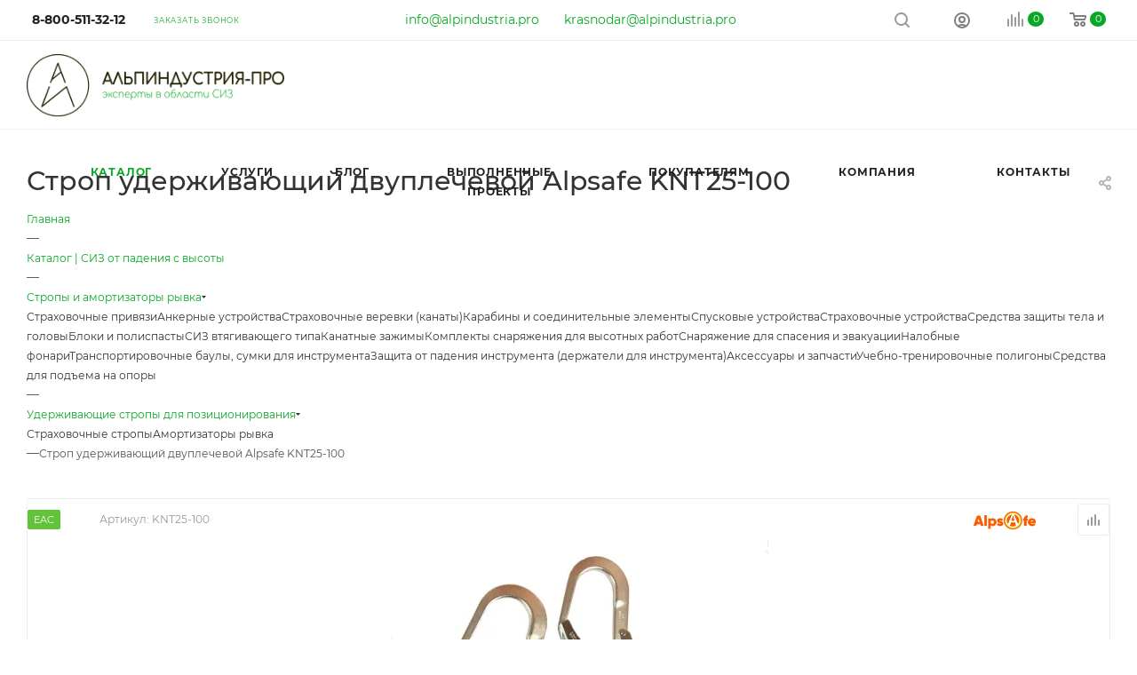

--- FILE ---
content_type: text/html; charset=UTF-8
request_url: https://alpindustria.pro/catalog/stropy-amortizatory-ryvka/uderzhivayushchie_stropy_dlya_pozitsionirovaniya/strop_uderzhivayushchiy_dvuplechevoy_alpsafe_knt25_100/
body_size: 80572
content:

    <!DOCTYPE html>
<html xmlns="http://www.w3.org/1999/xhtml" xml:lang="ru"
      lang="ru"  >
    <head><link rel="canonical" href="https://alpindustria.pro/catalog/stropy-amortizatory-ryvka/uderzhivayushchie_stropy_dlya_pozitsionirovaniya/strop_uderzhivayushchiy_dvuplechevoy_alpsafe_knt25_100/" />
                <title>Строп удерживающий двуплечевой Alpsafe KNT25-100</title>
        <meta name="viewport" content="initial-scale=1.0, width=device-width, maximum-scale=1" />
        <meta name="HandheldFriendly" content="true" />
        <meta name="yes" content="yes" />
        <meta name="apple-mobile-web-app-status-bar-style" content="black" />
        <meta name="SKYPE_TOOLBAR" content="SKYPE_TOOLBAR_PARSER_COMPATIBLE" />
                                                                                                                                        

                        <meta http-equiv="Content-Type" content="text/html; charset=UTF-8" />
<meta name="keywords" content="сиз от падения с высоты купить, средства защиты от падения с высоты купить" />
<meta name="description" content="Интернет-магазин АльпИндустрия-ПРО предлагает к покупке строп удерживающий двуплечевой alpsafe knt25-100. У нас только сертифицированная продукция. Персональные скидки оптовым покупателям. Доставка по России и странам СНГ. Подробности на сайте или по телефону 8 (800) 511-32-12." />
<link href="/bitrix/js/ui/design-tokens/dist/ui.design-tokens.css?176656954826358"  rel="stylesheet" />
<link href="/bitrix/js/ui/fonts/opensans/ui.font.opensans.css?17665695472555"  rel="stylesheet" />
<link href="/bitrix/js/main/popup/dist/main.popup.bundle.css?176656956031694"  rel="stylesheet" />
<link href="/bitrix/js/main/loader/dist/loader.bundle.css?17665695602425"  rel="stylesheet" />
<link href="/bitrix/js/main/core/css/core_viewer.css?176656956461330"  rel="stylesheet" />
<link href="/bitrix/js/ui/entity-selector/dist/entity-selector.bundle.css?176656954724725"  rel="stylesheet" />
<link href="/bitrix/js/ui/design-tokens/air/dist/air-design-tokens.css?1766569548113422"  rel="stylesheet" />
<link href="/bitrix/js/ui/switcher/dist/ui.switcher.bundle.css?17665695467550"  rel="stylesheet" />
<link href="/bitrix/js/ui/cnt/ui.cnt.css?17665695565220"  rel="stylesheet" />
<link href="/bitrix/js/ui/cnt/dist/cnt.bundle.css?17665695566343"  rel="stylesheet" />
<link href="/bitrix/js/ui/icon-set/icon-base.css?17665695551830"  rel="stylesheet" />
<link href="/bitrix/js/ui/icon-set/outline/style.css?176656955591990"  rel="stylesheet" />
<link href="/bitrix/js/ui/icon-set/main/style.css?176656955580627"  rel="stylesheet" />
<link href="/bitrix/js/ui/buttons/dist/ui.buttons.bundle.css?176656955676396"  rel="stylesheet" />
<link href="/bitrix/js/main/core/css/core_date.css?176656956410481"  rel="stylesheet" />
<link href="/bitrix/js/fileman/html_editor/html-editor.css?176656955766036"  rel="stylesheet" />
<link href="/local/templates/aspro_max/components/bitrix/catalog/main/style.css?176656952461190"  rel="stylesheet" />
<link href="/local/templates/aspro_max/components/bitrix/sale.gift.main.products/main/style.css?1766569524663"  rel="stylesheet" />
<link href="/local/templates/aspro_max/components/bitrix/news.list/news-list/style.css?176656952410569"  rel="stylesheet" />
<link href="/local/templates/aspro_max/vendor/css/carousel/swiper/swiper-bundle.min.css?176656952516494"  rel="stylesheet" />
<link href="/local/templates/aspro_max/css/slider.swiper.min.css?17665695232186"  rel="stylesheet" />
<link href="/local/templates/aspro_max/css/main_slider.min.css?176656952327739"  rel="stylesheet" />
<link href="/local/templates/aspro_max/vendor/css/carousel/owl/owl.carousel.min.css?17665695253351"  rel="stylesheet" />
<link href="/local/templates/aspro_max/vendor/css/carousel/owl/owl.theme.default.min.css?17665695251013"  rel="stylesheet" />
<link href="/local/templates/aspro_max/css/jquery.fancybox.min.css?176656952313062"  rel="stylesheet" />
<link href="/local/templates/aspro_max/css/animation/animation_ext.css?17665695234934"  rel="stylesheet" />
<link href="/bitrix/components/bitrix/main.post.form/templates/.default/style.css?176656976930089"  rel="stylesheet" />
<link href="/bitrix/panel/main/popup.css?176657003922696"  rel="stylesheet" />
<link href="/local/templates/aspro_max/css/out_of_production.min.css?17665695231147"  data-template-style="true"  rel="stylesheet" />
<link href="/local/templates/aspro_max/css/fonts/montserrat/css/montserrat.min.css?17665695235716"  data-template-style="true"  rel="stylesheet" />
<link href="/local/templates/aspro_max/css/blocks/dark-light-theme.css?17665695232648"  data-template-style="true"  rel="stylesheet" />
<link href="/local/templates/aspro_max/css/colored.css?17665695233527"  data-template-style="true"  rel="stylesheet" />
<link href="/local/templates/aspro_max/vendor/css/bootstrap.css?1766569525114216"  data-template-style="true"  rel="stylesheet" />
<link href="/local/templates/aspro_max/css/styles.css?1766569523198604"  data-template-style="true"  rel="stylesheet" />
<link href="/local/templates/aspro_max/css/blocks/blocks.css?176656952323511"  data-template-style="true"  rel="stylesheet" />
<link href="/local/templates/aspro_max/css/blocks/common.blocks/counter-state/counter-state.css?1766569523320"  data-template-style="true"  rel="stylesheet" />
<link href="/local/templates/aspro_max/css/menu.css?176656952387174"  data-template-style="true"  rel="stylesheet" />
<link href="/local/templates/aspro_max/css/catalog.css?176656952317353"  data-template-style="true"  rel="stylesheet" />
<link href="/local/templates/aspro_max/vendor/css/footable.standalone.min.css?176656952519590"  data-template-style="true"  rel="stylesheet" />
<link href="/local/templates/aspro_max/vendor/css/ripple.css?1766569525854"  data-template-style="true"  rel="stylesheet" />
<link href="/local/templates/aspro_max/css/stores.css?176656952310775"  data-template-style="true"  rel="stylesheet" />
<link href="/local/templates/aspro_max/css/yandex_map.css?17665695237688"  data-template-style="true"  rel="stylesheet" />
<link href="/local/templates/aspro_max/css/header_fixed.css?176656952312971"  data-template-style="true"  rel="stylesheet" />
<link href="/local/templates/aspro_max/ajax/ajax.css?1766569525326"  data-template-style="true"  rel="stylesheet" />
<link href="/local/templates/aspro_max/css/blocks/line-block.min.css?17665695234730"  data-template-style="true"  rel="stylesheet" />
<link href="/local/templates/aspro_max/components/bitrix/menu/top/style.css?1766569524204"  data-template-style="true"  rel="stylesheet" />
<link href="/local/templates/aspro_max/components/bitrix/breadcrumb/main/style.css?17665695242145"  data-template-style="true"  rel="stylesheet" />
<link href="/local/templates/aspro_max/css/footer.css?176656952336759"  data-template-style="true"  rel="stylesheet" />
<link href="/bitrix/components/aspro/marketing.popup/templates/max/style.css?17665697579099"  data-template-style="true"  rel="stylesheet" />
<link href="/local/templates/aspro_max/components/bitrix/search.title/fixed/style.css?176656952459"  data-template-style="true"  rel="stylesheet" />
<link href="/local/templates/aspro_max/css/searchtitle.css?176656952311981"  data-template-style="true"  rel="stylesheet" />
<link href="/local/templates/aspro_max/styles.css?176656952621523"  data-template-style="true"  rel="stylesheet" />
<link href="/local/templates/aspro_max/template_styles.css?1766569525487723"  data-template-style="true"  rel="stylesheet" />
<link href="/local/templates/aspro_max/css/header.css?176656952331868"  data-template-style="true"  rel="stylesheet" />
<link href="/local/templates/aspro_max/css/media.css?1766569523198567"  data-template-style="true"  rel="stylesheet" />
<link href="/local/templates/aspro_max/css/h1-medium.css?1766569523464"  data-template-style="true"  rel="stylesheet" />
<link href="/local/templates/aspro_max/themes/7/theme.css?176656952354655"  data-template-style="true"  rel="stylesheet" />
<link href="/local/templates/aspro_max/css/widths/width-1.css?17665695237372"  data-template-style="true"  rel="stylesheet" />
<link href="/local/templates/aspro_max/css/fonts/font-11.css?1766569523956"  data-template-style="true"  rel="stylesheet" />
<link href="/local/templates/aspro_max/css/custom.css?176656952312830"  data-template-style="true"  rel="stylesheet" />
<script>if(!window.BX)window.BX={};if(!window.BX.message)window.BX.message=function(mess){if(typeof mess==='object'){for(let i in mess) {BX.message[i]=mess[i];} return true;}};</script>
<script>(window.BX||top.BX).message({"JS_CORE_LOADING":"Загрузка...","JS_CORE_NO_DATA":"- Нет данных -","JS_CORE_WINDOW_CLOSE":"Закрыть","JS_CORE_WINDOW_EXPAND":"Развернуть","JS_CORE_WINDOW_NARROW":"Свернуть в окно","JS_CORE_WINDOW_SAVE":"Сохранить","JS_CORE_WINDOW_CANCEL":"Отменить","JS_CORE_WINDOW_CONTINUE":"Продолжить","JS_CORE_H":"ч","JS_CORE_M":"м","JS_CORE_S":"с","JSADM_AI_HIDE_EXTRA":"Скрыть лишние","JSADM_AI_ALL_NOTIF":"Показать все","JSADM_AUTH_REQ":"Требуется авторизация!","JS_CORE_WINDOW_AUTH":"Войти","JS_CORE_IMAGE_FULL":"Полный размер"});</script>
<script src="/bitrix/js/main/core/core.js?1766569564512406"></script>
<script>BX.Runtime.registerExtension({"name":"main.core","namespace":"BX","loaded":true});</script>
<script>BX.setJSList(["\/bitrix\/js\/main\/core\/core_ajax.js","\/bitrix\/js\/main\/core\/core_promise.js","\/bitrix\/js\/main\/polyfill\/promise\/js\/promise.js","\/bitrix\/js\/main\/loadext\/loadext.js","\/bitrix\/js\/main\/loadext\/extension.js","\/bitrix\/js\/main\/polyfill\/promise\/js\/promise.js","\/bitrix\/js\/main\/polyfill\/find\/js\/find.js","\/bitrix\/js\/main\/polyfill\/includes\/js\/includes.js","\/bitrix\/js\/main\/polyfill\/matches\/js\/matches.js","\/bitrix\/js\/ui\/polyfill\/closest\/js\/closest.js","\/bitrix\/js\/main\/polyfill\/fill\/main.polyfill.fill.js","\/bitrix\/js\/main\/polyfill\/find\/js\/find.js","\/bitrix\/js\/main\/polyfill\/matches\/js\/matches.js","\/bitrix\/js\/main\/polyfill\/core\/dist\/polyfill.bundle.js","\/bitrix\/js\/main\/core\/core.js","\/bitrix\/js\/main\/polyfill\/intersectionobserver\/js\/intersectionobserver.js","\/bitrix\/js\/main\/lazyload\/dist\/lazyload.bundle.js","\/bitrix\/js\/main\/polyfill\/core\/dist\/polyfill.bundle.js","\/bitrix\/js\/main\/parambag\/dist\/parambag.bundle.js"]);
</script>
<script>BX.Runtime.registerExtension({"name":"pull.protobuf","namespace":"BX","loaded":true});</script>
<script>BX.Runtime.registerExtension({"name":"rest.client","namespace":"window","loaded":true});</script>
<script>(window.BX||top.BX).message({"pull_server_enabled":"Y","pull_config_timestamp":1752479141,"shared_worker_allowed":"Y","pull_guest_mode":"N","pull_guest_user_id":0,"pull_worker_mtime":1766569559});(window.BX||top.BX).message({"PULL_OLD_REVISION":"Для продолжения корректной работы с сайтом необходимо перезагрузить страницу."});</script>
<script>BX.Runtime.registerExtension({"name":"pull.client","namespace":"BX","loaded":true});</script>
<script>BX.Runtime.registerExtension({"name":"pull","namespace":"window","loaded":true});</script>
<script>BX.Runtime.registerExtension({"name":"aspro_bootstrap","namespace":"window","loaded":true});</script>
<script>BX.Runtime.registerExtension({"name":"aspro_logo","namespace":"window","loaded":true});</script>
<script>BX.Runtime.registerExtension({"name":"aspro_jquery.validate","namespace":"window","loaded":true});</script>
<script>BX.Runtime.registerExtension({"name":"aspro_validate","namespace":"window","loaded":true});</script>
<script>BX.Runtime.registerExtension({"name":"aspro_jquery.uniform","namespace":"window","loaded":true});</script>
<script>BX.Runtime.registerExtension({"name":"aspro_line_block","namespace":"window","loaded":true});</script>
<script>BX.Runtime.registerExtension({"name":"aspro_mega_menu","namespace":"window","loaded":true});</script>
<script>BX.Runtime.registerExtension({"name":"ui.design-tokens","namespace":"window","loaded":true});</script>
<script>BX.Runtime.registerExtension({"name":"ui.fonts.opensans","namespace":"window","loaded":true});</script>
<script>BX.Runtime.registerExtension({"name":"main.popup","namespace":"BX.Main","loaded":true});</script>
<script>BX.Runtime.registerExtension({"name":"popup","namespace":"window","loaded":true});</script>
<script>BX.Runtime.registerExtension({"name":"fx","namespace":"window","loaded":true});</script>
<script>BX.Runtime.registerExtension({"name":"ls","namespace":"window","loaded":true});</script>
<script>BX.Runtime.registerExtension({"name":"main.loader","namespace":"BX","loaded":true});</script>
<script>BX.Runtime.registerExtension({"name":"loader","namespace":"window","loaded":true});</script>
<script>(window.BX||top.BX).message({"DISK_MYOFFICE":false});(window.BX||top.BX).message({"JS_CORE_VIEWER_DOWNLOAD":"Скачать","JS_CORE_VIEWER_EDIT":"Редактировать","JS_CORE_VIEWER_DESCR_AUTHOR":"Автор","JS_CORE_VIEWER_DESCR_LAST_MODIFY":"Последние изменения","JS_CORE_VIEWER_TOO_BIG_FOR_VIEW":"Файл слишком большой для просмотра","JS_CORE_VIEWER_OPEN_WITH_GVIEWER":"Открыть файл в Google Viewer","JS_CORE_VIEWER_IFRAME_DESCR_ERROR":"К сожалению, не удалось открыть документ.","JS_CORE_VIEWER_IFRAME_PROCESS_SAVE_DOC":"Сохранение документа","JS_CORE_VIEWER_IFRAME_UPLOAD_DOC_TO_GOOGLE":"Загрузка документа","JS_CORE_VIEWER_IFRAME_CONVERT_ACCEPT":"Конвертировать","JS_CORE_VIEWER_IFRAME_CONVERT_DECLINE":"Отменить","JS_CORE_VIEWER_IFRAME_CONVERT_TO_NEW_FORMAT":"Документ будет сконвертирован в docx, xls, pptx, так как имеет старый формат.","JS_CORE_VIEWER_IFRAME_DESCR_SAVE_DOC":"Сохранить документ?","JS_CORE_VIEWER_IFRAME_SAVE_DOC":"Сохранить","JS_CORE_VIEWER_IFRAME_DISCARD_DOC":"Отменить изменения","JS_CORE_VIEWER_IFRAME_CHOICE_SERVICE_EDIT":"Редактировать с помощью","JS_CORE_VIEWER_IFRAME_SET_DEFAULT_SERVICE_EDIT":"Использовать для всех файлов","JS_CORE_VIEWER_IFRAME_CHOICE_SERVICE_EDIT_ACCEPT":"Применить","JS_CORE_VIEWER_IFRAME_CHOICE_SERVICE_EDIT_DECLINE":"Отменить","JS_CORE_VIEWER_IFRAME_UPLOAD_NEW_VERSION_IN_COMMENT":"Загрузил новую версию файла","JS_CORE_VIEWER_SERVICE_GOOGLE_DRIVE":"Google Docs","JS_CORE_VIEWER_SERVICE_SKYDRIVE":"MS Office Online","JS_CORE_VIEWER_IFRAME_CANCEL":"Отмена","JS_CORE_VIEWER_IFRAME_DESCR_SAVE_DOC_F":"В одном из окон вы редактируете данный документ. Если вы завершили работу над документом, нажмите \u0022#SAVE_DOC#\u0022, чтобы загрузить измененный файл на портал.","JS_CORE_VIEWER_SAVE":"Сохранить","JS_CORE_VIEWER_EDIT_IN_SERVICE":"Редактировать в #SERVICE#","JS_CORE_VIEWER_NOW_EDITING_IN_SERVICE":"Редактирование в #SERVICE#","JS_CORE_VIEWER_SAVE_TO_OWN_FILES_MSGVER_1":"Сохранить на Битрикс24.Диск","JS_CORE_VIEWER_DOWNLOAD_TO_PC":"Скачать на локальный компьютер","JS_CORE_VIEWER_GO_TO_FILE":"Перейти к файлу","JS_CORE_VIEWER_DESCR_SAVE_FILE_TO_OWN_FILES":"Файл #NAME# успешно сохранен\u003Cbr\u003Eв папку \u0022Файлы\\Сохраненные\u0022","JS_CORE_VIEWER_DESCR_PROCESS_SAVE_FILE_TO_OWN_FILES":"Файл #NAME# сохраняется\u003Cbr\u003Eна ваш \u0022Битрикс24.Диск\u0022","JS_CORE_VIEWER_HISTORY_ELEMENT":"История","JS_CORE_VIEWER_VIEW_ELEMENT":"Просмотреть","JS_CORE_VIEWER_THROUGH_VERSION":"Версия #NUMBER#","JS_CORE_VIEWER_THROUGH_LAST_VERSION":"Последняя версия","JS_CORE_VIEWER_DISABLE_EDIT_BY_PERM":"Автор не разрешил вам редактировать этот документ","JS_CORE_VIEWER_IFRAME_UPLOAD_NEW_VERSION_IN_COMMENT_F":"Загрузила новую версию файла","JS_CORE_VIEWER_IFRAME_UPLOAD_NEW_VERSION_IN_COMMENT_M":"Загрузил новую версию файла","JS_CORE_VIEWER_IFRAME_CONVERT_TO_NEW_FORMAT_EX":"Документ будет сконвертирован в формат #NEW_FORMAT#, так как текущий формат #OLD_FORMAT# является устаревшим.","JS_CORE_VIEWER_CONVERT_TITLE":"Конвертировать в #NEW_FORMAT#?","JS_CORE_VIEWER_CREATE_IN_SERVICE":"Создать с помощью #SERVICE#","JS_CORE_VIEWER_NOW_CREATING_IN_SERVICE":"Создание документа в #SERVICE#","JS_CORE_VIEWER_SAVE_AS":"Сохранить как","JS_CORE_VIEWER_CREATE_DESCR_SAVE_DOC_F":"В одном из окон вы создаете новый документ. Если вы завершили работу над документом, нажмите \u0022#SAVE_AS_DOC#\u0022, чтобы перейти к добавлению документа на портал.","JS_CORE_VIEWER_NOW_DOWNLOAD_FROM_SERVICE":"Загрузка документа из #SERVICE#","JS_CORE_VIEWER_EDIT_IN_LOCAL_SERVICE":"Редактировать на моём компьютере","JS_CORE_VIEWER_EDIT_IN_LOCAL_SERVICE_SHORT":"Редактировать на #SERVICE#","JS_CORE_VIEWER_SERVICE_LOCAL":"моём компьютере","JS_CORE_VIEWER_DOWNLOAD_B24_DESKTOP":"Скачать","JS_CORE_VIEWER_SERVICE_LOCAL_INSTALL_DESKTOP_MSGVER_1":"Для эффективного редактирования документов на компьютере, установите приложение для компьютера и подключите Битрикс24.Диск","JS_CORE_VIEWER_SHOW_FILE_DIALOG_OAUTH_NOTICE":"Для просмотра файла, пожалуйста, авторизуйтесь в своем аккаунте \u003Ca id=\u0022bx-js-disk-run-oauth-modal\u0022 href=\u0022#\u0022\u003E#SERVICE#\u003C\/a\u003E.","JS_CORE_VIEWER_SERVICE_OFFICE365":"Office365","JS_CORE_VIEWER_DOCUMENT_IS_LOCKED_BY":"Документ заблокирован на редактирование","JS_CORE_VIEWER_SERVICE_MYOFFICE":"МойОфис","JS_CORE_VIEWER_OPEN_PDF_PREVIEW":"Просмотреть pdf-версию файла","JS_CORE_VIEWER_AJAX_ACCESS_DENIED":"Не хватает прав для просмотра файла. Попробуйте обновить страницу.","JS_CORE_VIEWER_AJAX_CONNECTION_FAILED":"При попытке открыть файл возникла ошибка. Пожалуйста, попробуйте позже.","JS_CORE_VIEWER_AJAX_OPEN_NEW_TAB":"Открыть в новом окне","JS_CORE_VIEWER_AJAX_PRINT":"Распечатать","JS_CORE_VIEWER_TRANSFORMATION_IN_PROCESS":"Документ сохранён. Мы готовим его к показу.","JS_CORE_VIEWER_IFRAME_ERROR_TITLE":"Не удалось открыть документ","JS_CORE_VIEWER_DOWNLOAD_B24_DESKTOP_FULL":"Скачать приложение","JS_CORE_VIEWER_DOWNLOAD_DOCUMENT":"Скачать документ","JS_CORE_VIEWER_IFRAME_ERROR_COULD_NOT_VIEW":"К сожалению, не удалось просмотреть документ.","JS_CORE_VIEWER_ACTIONPANEL_MORE":"Ещё"});</script>
<script>BX.Runtime.registerExtension({"name":"viewer","namespace":"window","loaded":true});</script>
<script>(window.BX||top.BX).message({"UI_TAG_SELECTOR_SEARCH_PLACEHOLDER":"поиск","UI_TAG_SELECTOR_ADD_BUTTON_CAPTION":"Добавить","UI_TAG_SELECTOR_ADD_BUTTON_CAPTION_MORE":"Добавить еще","UI_TAG_SELECTOR_ADD_BUTTON_CAPTION_SINGLE":"Изменить","UI_TAG_SELECTOR_CREATE_BUTTON_CAPTION":"Создать","UI_SELECTOR_SEARCH_LOADER_TEXT":"Идет поиск дополнительных результатов...","UI_SELECTOR_SEARCH_TAB_TITLE":"Поиск","UI_SELECTOR_SEARCH_STUB_TITLE":"Нет совпадений","UI_SELECTOR_SEARCH_STUB_SUBTITLE_MSGVER_1":"Попробуйте изменить условия поиска","UI_SELECTOR_RECENT_TAB_TITLE":"Последние","UI_SELECTOR_ITEM_LINK_TITLE":"подробнее","UI_SELECTOR_TAB_STUB_TITLE":"В категории \u0026laquo;#TAB_TITLE#\u0026raquo; ничего не найдено","UI_SELECTOR_CREATE_ITEM_LABEL":"Создать:"});</script>
<script type="extension/settings" data-extension="ui.entity-selector">{"extensions":["catalog.entity-selector","highloadblock.entity-selector","landing.entity-selector","seo.entity-selector"]}</script>
<script type="extension/settings" data-extension="catalog.entity-selector">{"entities":[{"id":"product","options":{"dynamicLoad":true,"dynamicSearch":true,"searchFields":[{"name":"supertitle","type":"string","system":true},{"name":"SEARCH_PROPERTIES","type":"string"},{"name":"PREVIEW_TEXT","type":"string"},{"name":"DETAIL_TEXT","type":"string"},{"name":"PARENT_NAME","type":"string"},{"name":"PARENT_SEARCH_PROPERTIES","type":"string"},{"name":"PARENT_PREVIEW_TEXT","type":"string"},{"name":"PARENT_DETAIL_TEXT","type":"string"}],"itemOptions":{"default":{"avatar":"\/bitrix\/js\/catalog\/entity-selector\/src\/images\/product.svg","captionOptions":{"fitContent":true,"maxWidth":150}}}}},{"id":"product_variation","options":{"dynamicLoad":false,"dynamicSearch":true,"searchFields":[{"name":"supertitle","type":"string","system":true},{"name":"SEARCH_PROPERTIES","type":"string"},{"name":"PREVIEW_TEXT","type":"string"},{"name":"DETAIL_TEXT","type":"string"},{"name":"PARENT_NAME","type":"string"},{"name":"PARENT_SEARCH_PROPERTIES","type":"string"},{"name":"PARENT_PREVIEW_TEXT","type":"string"},{"name":"PARENT_DETAIL_TEXT","type":"string"}],"itemOptions":{"default":{"avatar":"\/bitrix\/js\/catalog\/entity-selector\/src\/images\/product.svg","captionOptions":{"fitContent":true,"maxWidth":150}}}}},{"id":"variation","options":{"dynamicLoad":true,"dynamicSearch":true,"searchFields":[{"name":"supertitle","type":"string","system":true},{"name":"SEARCH_PROPERTIES","type":"string"},{"name":"PREVIEW_TEXT","type":"string"},{"name":"DETAIL_TEXT","type":"string"},{"name":"PARENT_NAME","type":"string"},{"name":"PARENT_SEARCH_PROPERTIES","type":"string"},{"name":"PARENT_PREVIEW_TEXT","type":"string"},{"name":"PARENT_DETAIL_TEXT","type":"string"}],"itemOptions":{"default":{"avatar":"\/bitrix\/js\/catalog\/entity-selector\/src\/images\/product.svg","captionOptions":{"fitContent":true,"maxWidth":150}}}}},{"id":"store","options":{"itemOptions":{"default":{"avatar":"\/bitrix\/js\/catalog\/entity-selector\/src\/images\/store.svg"}}}},{"id":"dynamic","options":{"itemOptions":{"default":{"avatar":"\/bitrix\/js\/catalog\/entity-selector\/src\/images\/dynamic.svg"}}}},{"id":"agent-contractor-product-variation","options":{"dynamicLoad":true,"dynamicSearch":true,"searchFields":[{"name":"supertitle","type":"string","system":true},{"name":"SEARCH_PROPERTIES","type":"string"},{"name":"PREVIEW_TEXT","type":"string"},{"name":"DETAIL_TEXT","type":"string"},{"name":"PARENT_NAME","type":"string"},{"name":"PARENT_SEARCH_PROPERTIES","type":"string"},{"name":"PARENT_PREVIEW_TEXT","type":"string"},{"name":"PARENT_DETAIL_TEXT","type":"string"}],"itemOptions":{"default":{"avatar":"\/bitrix\/js\/catalog\/entity-selector\/src\/images\/product.svg","captionOptions":{"fitContent":true,"maxWidth":150}}}}},{"id":"agent-contractor-section","options":{"dynamicLoad":true,"dynamicSearch":true,"searchFields":[{"name":"supertitle","type":"string","system":true},{"name":"SEARCH_PROPERTIES","type":"string"},{"name":"PREVIEW_TEXT","type":"string"},{"name":"DETAIL_TEXT","type":"string"},{"name":"PARENT_NAME","type":"string"},{"name":"PARENT_SEARCH_PROPERTIES","type":"string"},{"name":"PARENT_PREVIEW_TEXT","type":"string"},{"name":"PARENT_DETAIL_TEXT","type":"string"}],"itemOptions":{"default":{"avatar":"\/bitrix\/js\/catalog\/entity-selector\/src\/images\/product.svg","captionOptions":{"fitContent":true,"maxWidth":150}}},"tagOptions":{"default":{"textColor":"#535c69","bgColor":"#d2f95f"}}}}]}</script>
<script>BX.Runtime.registerExtension({"name":"catalog.entity-selector","namespace":"window","loaded":true});</script>
<script type="extension/settings" data-extension="highloadblock.entity-selector">{"entities":[{"id":"highloadblock-element","options":{"dynamicLoad":true,"dynamicSearch":true}}]}</script>
<script>BX.Runtime.registerExtension({"name":"highloadblock.entity-selector","namespace":"window","loaded":true});</script>
<script type="extension/settings" data-extension="landing.entity-selector">{"entities":[{"id":"landing","options":{"itemOptions":{"default":{"avatarOptions":{"bgSize":"cover"}},"folder":{"avatar":"\/bitrix\/js\/landing\/entity-selector\/src\/images\/icon-folder.svg"}},"dynamicLoad":true,"dynamicSearch":true}}]}</script>
<script>BX.Runtime.registerExtension({"name":"landing.entity-selector","namespace":"window","loaded":true});</script>
<script>BX.Runtime.registerExtension({"name":"ui.entity-selector","namespace":"BX.UI.EntitySelector","loaded":true});</script>
<script>BX.Runtime.registerExtension({"name":"ui.design-tokens.air","namespace":"window","loaded":true});</script>
<script>BX.Runtime.registerExtension({"name":"ui.icon-set.api.core","namespace":"BX.UI.IconSet","loaded":true});</script>
<script>(window.BX||top.BX).message({"UI_SWITCHER_ON":"вкл","UI_SWITCHER_OFF":"выкл"});(window.BX||top.BX).message({"UI_SWITCHER_ON":"вкл","UI_SWITCHER_OFF":"выкл"});</script>
<script>BX.Runtime.registerExtension({"name":"ui.switcher","namespace":"BX.UI","loaded":true});</script>
<script>BX.Runtime.registerExtension({"name":"ui.cnt","namespace":"BX.UI","loaded":true});</script>
<script>BX.Runtime.registerExtension({"name":"ui.icon-set","namespace":"window","loaded":true});</script>
<script>BX.Runtime.registerExtension({"name":"ui.icon-set.outline","namespace":"window","loaded":true});</script>
<script>BX.Runtime.registerExtension({"name":"ui.icon-set.main","namespace":"window","loaded":true});</script>
<script>(window.BX||top.BX).message({"UI_BUTTONS_SAVE_BTN_TEXT":"Сохранить","UI_BUTTONS_CREATE_BTN_TEXT":"Создать","UI_BUTTONS_ADD_BTN_TEXT":"Добавить","UI_BUTTONS_SEND_BTN_TEXT":"Отправить","UI_BUTTONS_CANCEL_BTN_TEXT":"Отменить","UI_BUTTONS_CLOSE_BTN_TEXT":"Закрыть","UI_BUTTONS_APPLY_BTN_TEXT":"Применить"});</script>
<script>BX.Runtime.registerExtension({"name":"ui.buttons","namespace":"BX.UI","loaded":true});</script>
<script>BX.Runtime.registerExtension({"name":"main.pageobject","namespace":"window","loaded":true});</script>
<script>(window.BX||top.BX).message({"JS_CORE_LOADING":"Загрузка...","JS_CORE_NO_DATA":"- Нет данных -","JS_CORE_WINDOW_CLOSE":"Закрыть","JS_CORE_WINDOW_EXPAND":"Развернуть","JS_CORE_WINDOW_NARROW":"Свернуть в окно","JS_CORE_WINDOW_SAVE":"Сохранить","JS_CORE_WINDOW_CANCEL":"Отменить","JS_CORE_WINDOW_CONTINUE":"Продолжить","JS_CORE_H":"ч","JS_CORE_M":"м","JS_CORE_S":"с","JSADM_AI_HIDE_EXTRA":"Скрыть лишние","JSADM_AI_ALL_NOTIF":"Показать все","JSADM_AUTH_REQ":"Требуется авторизация!","JS_CORE_WINDOW_AUTH":"Войти","JS_CORE_IMAGE_FULL":"Полный размер"});</script>
<script>BX.Runtime.registerExtension({"name":"window","namespace":"window","loaded":true});</script>
<script>(window.BX||top.BX).message({"AMPM_MODE":false});(window.BX||top.BX).message({"MONTH_1":"Январь","MONTH_2":"Февраль","MONTH_3":"Март","MONTH_4":"Апрель","MONTH_5":"Май","MONTH_6":"Июнь","MONTH_7":"Июль","MONTH_8":"Август","MONTH_9":"Сентябрь","MONTH_10":"Октябрь","MONTH_11":"Ноябрь","MONTH_12":"Декабрь","MONTH_1_S":"января","MONTH_2_S":"февраля","MONTH_3_S":"марта","MONTH_4_S":"апреля","MONTH_5_S":"мая","MONTH_6_S":"июня","MONTH_7_S":"июля","MONTH_8_S":"августа","MONTH_9_S":"сентября","MONTH_10_S":"октября","MONTH_11_S":"ноября","MONTH_12_S":"декабря","MON_1":"янв","MON_2":"фев","MON_3":"мар","MON_4":"апр","MON_5":"мая","MON_6":"июн","MON_7":"июл","MON_8":"авг","MON_9":"сен","MON_10":"окт","MON_11":"ноя","MON_12":"дек","DAY_OF_WEEK_0":"Воскресенье","DAY_OF_WEEK_1":"Понедельник","DAY_OF_WEEK_2":"Вторник","DAY_OF_WEEK_3":"Среда","DAY_OF_WEEK_4":"Четверг","DAY_OF_WEEK_5":"Пятница","DAY_OF_WEEK_6":"Суббота","DOW_0":"Вс","DOW_1":"Пн","DOW_2":"Вт","DOW_3":"Ср","DOW_4":"Чт","DOW_5":"Пт","DOW_6":"Сб","FD_SECOND_AGO_0":"#VALUE# секунд назад","FD_SECOND_AGO_1":"#VALUE# секунду назад","FD_SECOND_AGO_10_20":"#VALUE# секунд назад","FD_SECOND_AGO_MOD_1":"#VALUE# секунду назад","FD_SECOND_AGO_MOD_2_4":"#VALUE# секунды назад","FD_SECOND_AGO_MOD_OTHER":"#VALUE# секунд назад","FD_SECOND_DIFF_0":"#VALUE# секунд","FD_SECOND_DIFF_1":"#VALUE# секунда","FD_SECOND_DIFF_10_20":"#VALUE# секунд","FD_SECOND_DIFF_MOD_1":"#VALUE# секунда","FD_SECOND_DIFF_MOD_2_4":"#VALUE# секунды","FD_SECOND_DIFF_MOD_OTHER":"#VALUE# секунд","FD_SECOND_SHORT":"#VALUE#с","FD_MINUTE_AGO_0":"#VALUE# минут назад","FD_MINUTE_AGO_1":"#VALUE# минуту назад","FD_MINUTE_AGO_10_20":"#VALUE# минут назад","FD_MINUTE_AGO_MOD_1":"#VALUE# минуту назад","FD_MINUTE_AGO_MOD_2_4":"#VALUE# минуты назад","FD_MINUTE_AGO_MOD_OTHER":"#VALUE# минут назад","FD_MINUTE_DIFF_0":"#VALUE# минут","FD_MINUTE_DIFF_1":"#VALUE# минута","FD_MINUTE_DIFF_10_20":"#VALUE# минут","FD_MINUTE_DIFF_MOD_1":"#VALUE# минута","FD_MINUTE_DIFF_MOD_2_4":"#VALUE# минуты","FD_MINUTE_DIFF_MOD_OTHER":"#VALUE# минут","FD_MINUTE_0":"#VALUE# минут","FD_MINUTE_1":"#VALUE# минуту","FD_MINUTE_10_20":"#VALUE# минут","FD_MINUTE_MOD_1":"#VALUE# минуту","FD_MINUTE_MOD_2_4":"#VALUE# минуты","FD_MINUTE_MOD_OTHER":"#VALUE# минут","FD_MINUTE_SHORT":"#VALUE#мин","FD_HOUR_AGO_0":"#VALUE# часов назад","FD_HOUR_AGO_1":"#VALUE# час назад","FD_HOUR_AGO_10_20":"#VALUE# часов назад","FD_HOUR_AGO_MOD_1":"#VALUE# час назад","FD_HOUR_AGO_MOD_2_4":"#VALUE# часа назад","FD_HOUR_AGO_MOD_OTHER":"#VALUE# часов назад","FD_HOUR_DIFF_0":"#VALUE# часов","FD_HOUR_DIFF_1":"#VALUE# час","FD_HOUR_DIFF_10_20":"#VALUE# часов","FD_HOUR_DIFF_MOD_1":"#VALUE# час","FD_HOUR_DIFF_MOD_2_4":"#VALUE# часа","FD_HOUR_DIFF_MOD_OTHER":"#VALUE# часов","FD_HOUR_SHORT":"#VALUE#ч","FD_YESTERDAY":"вчера","FD_TODAY":"сегодня","FD_TOMORROW":"завтра","FD_DAY_AGO_0":"#VALUE# дней назад","FD_DAY_AGO_1":"#VALUE# день назад","FD_DAY_AGO_10_20":"#VALUE# дней назад","FD_DAY_AGO_MOD_1":"#VALUE# день назад","FD_DAY_AGO_MOD_2_4":"#VALUE# дня назад","FD_DAY_AGO_MOD_OTHER":"#VALUE# дней назад","FD_DAY_DIFF_0":"#VALUE# дней","FD_DAY_DIFF_1":"#VALUE# день","FD_DAY_DIFF_10_20":"#VALUE# дней","FD_DAY_DIFF_MOD_1":"#VALUE# день","FD_DAY_DIFF_MOD_2_4":"#VALUE# дня","FD_DAY_DIFF_MOD_OTHER":"#VALUE# дней","FD_DAY_AT_TIME":"#DAY# в #TIME#","FD_DAY_SHORT":"#VALUE#д","FD_MONTH_AGO_0":"#VALUE# месяцев назад","FD_MONTH_AGO_1":"#VALUE# месяц назад","FD_MONTH_AGO_10_20":"#VALUE# месяцев назад","FD_MONTH_AGO_MOD_1":"#VALUE# месяц назад","FD_MONTH_AGO_MOD_2_4":"#VALUE# месяца назад","FD_MONTH_AGO_MOD_OTHER":"#VALUE# месяцев назад","FD_MONTH_DIFF_0":"#VALUE# месяцев","FD_MONTH_DIFF_1":"#VALUE# месяц","FD_MONTH_DIFF_10_20":"#VALUE# месяцев","FD_MONTH_DIFF_MOD_1":"#VALUE# месяц","FD_MONTH_DIFF_MOD_2_4":"#VALUE# месяца","FD_MONTH_DIFF_MOD_OTHER":"#VALUE# месяцев","FD_MONTH_SHORT":"#VALUE#мес","FD_YEARS_AGO_0":"#VALUE# лет назад","FD_YEARS_AGO_1":"#VALUE# год назад","FD_YEARS_AGO_10_20":"#VALUE# лет назад","FD_YEARS_AGO_MOD_1":"#VALUE# год назад","FD_YEARS_AGO_MOD_2_4":"#VALUE# года назад","FD_YEARS_AGO_MOD_OTHER":"#VALUE# лет назад","FD_YEARS_DIFF_0":"#VALUE# лет","FD_YEARS_DIFF_1":"#VALUE# год","FD_YEARS_DIFF_10_20":"#VALUE# лет","FD_YEARS_DIFF_MOD_1":"#VALUE# год","FD_YEARS_DIFF_MOD_2_4":"#VALUE# года","FD_YEARS_DIFF_MOD_OTHER":"#VALUE# лет","FD_YEARS_SHORT_0":"#VALUE#л","FD_YEARS_SHORT_1":"#VALUE#г","FD_YEARS_SHORT_10_20":"#VALUE#л","FD_YEARS_SHORT_MOD_1":"#VALUE#г","FD_YEARS_SHORT_MOD_2_4":"#VALUE#г","FD_YEARS_SHORT_MOD_OTHER":"#VALUE#л","CAL_BUTTON":"Выбрать","CAL_TIME_SET":"Установить время","CAL_TIME":"Время","FD_LAST_SEEN_TOMORROW":"завтра в #TIME#","FD_LAST_SEEN_NOW":"только что","FD_LAST_SEEN_TODAY":"сегодня в #TIME#","FD_LAST_SEEN_YESTERDAY":"вчера в #TIME#","FD_LAST_SEEN_MORE_YEAR":"более года назад","FD_UNIT_ORDER":"Y m d H i s","FD_SEPARATOR":"\u0026#32;","FD_SEPARATOR_SHORT":"\u0026#32;"});</script>
<script type="extension/settings" data-extension="main.date">{"formats":{"FORMAT_DATE":"DD.MM.YYYY","FORMAT_DATETIME":"DD.MM.YYYY HH:MI:SS","SHORT_DATE_FORMAT":"d.m.Y","MEDIUM_DATE_FORMAT":"j M Y","LONG_DATE_FORMAT":"j F Y","DAY_MONTH_FORMAT":"j F","DAY_SHORT_MONTH_FORMAT":"j M","SHORT_DAY_OF_WEEK_MONTH_FORMAT":"D, j F","SHORT_DAY_OF_WEEK_SHORT_MONTH_FORMAT":"D, j M","DAY_OF_WEEK_MONTH_FORMAT":"l, j F","FULL_DATE_FORMAT":"l, j F Y","SHORT_TIME_FORMAT":"H:i","LONG_TIME_FORMAT":"H:i:s"}}</script>
<script>BX.Runtime.registerExtension({"name":"main.date","namespace":"BX.Main","loaded":true});</script>
<script>(window.BX||top.BX).message({"WEEK_START":1});</script>
<script>BX.Runtime.registerExtension({"name":"date","namespace":"window","loaded":true});</script>
<script>BX.Runtime.registerExtension({"name":"timer","namespace":"window","loaded":true});</script>
<script>BX.Runtime.registerExtension({"name":"html_editor","namespace":"window","loaded":true});</script>
<script type="extension/settings" data-extension="currency.currency-core">{"region":"ru"}</script>
<script>BX.Runtime.registerExtension({"name":"currency.currency-core","namespace":"BX.Currency","loaded":true});</script>
<script>BX.Runtime.registerExtension({"name":"currency","namespace":"window","loaded":true});</script>
<script>BX.Runtime.registerExtension({"name":"aspro_swiper_init","namespace":"window","loaded":true});</script>
<script>BX.Runtime.registerExtension({"name":"aspro_swiper","namespace":"window","loaded":true});</script>
<script>BX.Runtime.registerExtension({"name":"aspro_swiper_main_styles","namespace":"window","loaded":true});</script>
<script>BX.Runtime.registerExtension({"name":"aspro_owl_carousel","namespace":"window","loaded":true});</script>
<script>BX.Runtime.registerExtension({"name":"aspro_catalog_element","namespace":"window","loaded":true});</script>
<script>BX.Runtime.registerExtension({"name":"aspro_fancybox","namespace":"window","loaded":true});</script>
<script>BX.Runtime.registerExtension({"name":"aspro_animation_ext","namespace":"window","loaded":true});</script>
<script>(window.BX||top.BX).message({"CT_BST_SEARCH_BUTTON2":"Найти","SEARCH_IN_SITE_FULL":"По всему сайту","SEARCH_IN_SITE":"Везде","SEARCH_IN_CATALOG_FULL":"По каталогу","SEARCH_IN_CATALOG":"Каталог"});</script>
<script>BX.Runtime.registerExtension({"name":"aspro_searchtitle","namespace":"window","loaded":true});</script>
<script>(window.BX||top.BX).message({"LANGUAGE_ID":"ru","FORMAT_DATE":"DD.MM.YYYY","FORMAT_DATETIME":"DD.MM.YYYY HH:MI:SS","COOKIE_PREFIX":"BITRIX_SM","SERVER_TZ_OFFSET":"10800","UTF_MODE":"Y","SITE_ID":"s1","SITE_DIR":"\/","USER_ID":"","SERVER_TIME":1768779994,"USER_TZ_OFFSET":0,"USER_TZ_AUTO":"Y","bitrix_sessid":"48f2c267e9dacdf16739098876817af2"});</script>

<script src="/bitrix/js/pull/protobuf/protobuf.js?1766569559274055"></script>
<script src="/bitrix/js/pull/protobuf/model.js?176656955970928"></script>
<script src="/bitrix/js/rest/client/rest.client.js?176656954517414"></script>
<script src="/bitrix/js/pull/client/pull.client.js?176656955983861"></script>
<script src="/bitrix/js/main/ajax.js?176656956035509"></script>
<script src="/bitrix/js/main/popup/dist/main.popup.bundle.js?1766569560119074"></script>
<script src="/bitrix/js/main/core/core_fx.js?176656956416888"></script>
<script src="/bitrix/js/main/core/core_ls.js?17665695644201"></script>
<script src="/bitrix/js/main/loader/dist/loader.bundle.js?17665695607707"></script>
<script src="/bitrix/js/main/core/core_viewer.js?1766569564144649"></script>
<script src="/bitrix/js/ui/entity-selector/dist/entity-selector.bundle.js?1766569547296850"></script>
<script src="/bitrix/js/ui/icon-set/api/core/dist/ui.icon-set.core.bundle.js?176656955540793"></script>
<script src="/bitrix/js/ui/switcher/dist/ui.switcher.bundle.js?176656954614161"></script>
<script src="/bitrix/js/ui/cnt/dist/cnt.bundle.js?176656955616741"></script>
<script src="/bitrix/js/ui/buttons/dist/ui.buttons.bundle.js?176656955691436"></script>
<script src="/bitrix/js/main/pageobject/pageobject.js?1766569560864"></script>
<script src="/bitrix/js/main/core/core_window.js?176656956498766"></script>
<script src="/bitrix/js/main/date/main.date.js?176656956062683"></script>
<script src="/bitrix/js/main/core/core_date.js?176656956436080"></script>
<script src="/bitrix/js/main/core/core_timer.js?17665695646316"></script>
<script src="/bitrix/js/fileman/html_editor/range.js?1766569557149119"></script>
<script src="/bitrix/js/fileman/html_editor/html-actions.js?1766569557124945"></script>
<script src="/bitrix/js/fileman/html_editor/html-views.js?176656955785356"></script>
<script src="/bitrix/js/fileman/html_editor/html-parser.js?1766569557104822"></script>
<script src="/bitrix/js/fileman/html_editor/html-base-controls.js?1766569557100707"></script>
<script src="/bitrix/js/fileman/html_editor/html-controls.js?1766569557175462"></script>
<script src="/bitrix/js/fileman/html_editor/html-components.js?176656955712580"></script>
<script src="/bitrix/js/fileman/html_editor/html-snippets.js?176656955724360"></script>
<script src="/bitrix/js/fileman/html_editor/html-editor.js?1766569557135416"></script>
<script src="/bitrix/js/main/dd.js?176656956014809"></script>
<script src="/bitrix/js/currency/currency-core/dist/currency-core.bundle.js?17665695578800"></script>
<script src="/bitrix/js/currency/core_currency.js?17665695571181"></script>
<script>
					(function () {
						"use strict";
						var counter = function ()
						{
							var cookie = (function (name) {
								var parts = ("; " + document.cookie).split("; " + name + "=");
								if (parts.length == 2) {
									try {return JSON.parse(decodeURIComponent(parts.pop().split(";").shift()));}
									catch (e) {}
								}
							})("BITRIX_CONVERSION_CONTEXT_s1");
							if (cookie && cookie.EXPIRE >= BX.message("SERVER_TIME"))
								return;
							var request = new XMLHttpRequest();
							request.open("POST", "/bitrix/tools/conversion/ajax_counter.php", true);
							request.setRequestHeader("Content-type", "application/x-www-form-urlencoded");
							request.send(
								"SITE_ID="+encodeURIComponent("s1")+
								"&sessid="+encodeURIComponent(BX.bitrix_sessid())+
								"&HTTP_REFERER="+encodeURIComponent(document.referrer)
							);
						};
						if (window.frameRequestStart === true)
							BX.addCustomEvent("onFrameDataReceived", counter);
						else
							BX.ready(counter);
					})();
				</script>
<script>BX.message({'PORTAL_WIZARD_NAME':'Аспро: Максимум - интернет-магазин','PORTAL_WIZARD_DESC':'Аспро: Максимум - интернет магазин с поддержкой современных технологий: BigData, композитный сайт, фасетный поиск, адаптивная верстка','ASPRO_MAX_MOD_INST_OK':'Поздравляем, модуль «Аспро: Максимум - интернет-магазин» успешно установлен!<br />\nДля установки готового сайта, пожалуйста перейдите <a href=\'/bitrix/admin/wizard_list.php?lang=ru\'>в список мастеров<\/a> <br />и выберите пункт «Установить» в меню мастера aspro:max','ASPRO_MAX_MOD_UNINST_OK':'Удаление модуля успешно завершено','ASPRO_MAX_SCOM_INSTALL_NAME':'Аспро: Максимум - интернет-магазин','ASPRO_MAX_SCOM_INSTALL_DESCRIPTION':'Мастер создания интернет-магазина «Аспро: Максимум - интернет-магазин»','ASPRO_MAX_SCOM_INSTALL_TITLE':'Установка модуля \"Аспро: Максимум\"','ASPRO_MAX_SCOM_UNINSTALL_TITLE':'Удаление модуля \"Аспро: Максимум\"','ASPRO_MAX_SPER_PARTNER':'Аспро','ASPRO_MAX_PARTNER_URI':'http://www.aspro.ru','OPEN_WIZARDS_LIST':'Открыть список мастеров','ASPRO_MAX_INSTALL_SITE':'Установить готовый сайт','PHONE':'Телефон','FAST_VIEW':'Быстрый просмотр','TABLES_SIZE_TITLE':'Подбор размера','SOCIAL':'Социальные сети','DESCRIPTION':'Описание магазина','ITEMS':'Товары','LOGO':'Логотип','REGISTER_INCLUDE_AREA':'Текст о регистрации','AUTH_INCLUDE_AREA':'Текст об авторизации','FRONT_IMG':'Изображение компании','EMPTY_CART':'пуста','CATALOG_VIEW_MORE':'... Показать все','CATALOG_VIEW_LESS':'... Свернуть','JS_REQUIRED':'Заполните это поле','JS_FORMAT':'Неверный формат','JS_FILE_EXT':'Недопустимое расширение файла','JS_PASSWORD_COPY':'Пароли не совпадают','JS_PASSWORD_LENGTH':'Минимум 6 символов','JS_ERROR':'Неверно заполнено поле','JS_FILE_SIZE':'Максимальный размер 5мб','JS_FILE_BUTTON_NAME':'Выберите файл','JS_FILE_DEFAULT':'Прикрепите файл','JS_DATE':'Некорректная дата','JS_DATETIME':'Некорректная дата/время','JS_REQUIRED_LICENSES':'Согласитесь с условиями','JS_REQUIRED_OFFER':'Согласитесь с условиями','LICENSE_PROP':'Согласие на обработку персональных данных','LOGIN_LEN':'Введите минимум {0} символа','FANCY_CLOSE':'Закрыть','FANCY_NEXT':'Следующий','FANCY_PREV':'Предыдущий','TOP_AUTH_REGISTER':'Регистрация','CALLBACK':'Заказать звонок','ASK':'Задать вопрос','REVIEW':'Оставить отзыв','S_CALLBACK':'Заказать звонок','UNTIL_AKC':'До конца акции','TITLE_QUANTITY_BLOCK':'Остаток','TITLE_QUANTITY':'шт','TOTAL_SUMM_ITEM':'Общая стоимость ','SUBSCRIBE_SUCCESS':'Вы успешно подписались','RECAPTCHA_TEXT':'Подтвердите, что вы не робот','JS_RECAPTCHA_ERROR':'Пройдите проверку','COUNTDOWN_SEC':'сек','COUNTDOWN_MIN':'мин','COUNTDOWN_HOUR':'час','COUNTDOWN_DAY0':'дн','COUNTDOWN_DAY1':'дн','COUNTDOWN_DAY2':'дн','COUNTDOWN_WEAK0':'Недель','COUNTDOWN_WEAK1':'Неделя','COUNTDOWN_WEAK2':'Недели','COUNTDOWN_MONTH0':'Месяцев','COUNTDOWN_MONTH1':'Месяц','COUNTDOWN_MONTH2':'Месяца','COUNTDOWN_YEAR0':'Лет','COUNTDOWN_YEAR1':'Год','COUNTDOWN_YEAR2':'Года','COUNTDOWN_COMPACT_SEC':'с','COUNTDOWN_COMPACT_MIN':'м','COUNTDOWN_COMPACT_HOUR':'ч','COUNTDOWN_COMPACT_DAY':'д','COUNTDOWN_COMPACT_WEAK':'н','COUNTDOWN_COMPACT_MONTH':'м','COUNTDOWN_COMPACT_YEAR0':'л','COUNTDOWN_COMPACT_YEAR1':'г','CATALOG_PARTIAL_BASKET_PROPERTIES_ERROR':'Заполнены не все свойства у добавляемого товара','CATALOG_EMPTY_BASKET_PROPERTIES_ERROR':'Выберите свойства товара, добавляемые в корзину в параметрах компонента','CATALOG_ELEMENT_NOT_FOUND':'Элемент не найден','ERROR_ADD2BASKET':'Ошибка добавления товара в корзину','CATALOG_SUCCESSFUL_ADD_TO_BASKET':'Успешное добавление товара в корзину','ERROR_BASKET_TITLE':'Ошибка корзины','ERROR_BASKET_PROP_TITLE':'Выберите свойства, добавляемые в корзину','ERROR_BASKET_BUTTON':'Выбрать','BASKET_TOP':'Корзина в шапке','ERROR_ADD_DELAY_ITEM':'Ошибка отложенной корзины','VIEWED_TITLE':'Ранее вы смотрели','VIEWED_BEFORE':'Ранее вы смотрели','BEST_TITLE':'Лучшие предложения','CT_BST_SEARCH_BUTTON':'Поиск','CT_BST_SEARCH2_BUTTON':'Найти','BASKET_PRINT_BUTTON':'Распечатать','BASKET_CLEAR_ALL_BUTTON':'Очистить','BASKET_QUICK_ORDER_BUTTON':'Быстрый заказ','BASKET_CONTINUE_BUTTON':'Продолжить покупки','BASKET_ORDER_BUTTON':'Оформить заказ','SHARE_BUTTON':'Поделиться','BASKET_CHANGE_TITLE':'Ваш заказ','BASKET_CHANGE_LINK':'Изменить','MORE_INFO_SKU':'Купить','FROM':'от','BEFORE':'до','TITLE_BLOCK_VIEWED_NAME':'Ранее вы смотрели','T_BASKET':'Корзина','FILTER_EXPAND_VALUES':'Показать все','FILTER_HIDE_VALUES':'Свернуть','FULL_ORDER':'Полный заказ','CUSTOM_COLOR_CHOOSE':'Выбрать','CUSTOM_COLOR_CANCEL':'Отмена','S_MOBILE_MENU':'Меню','MAX_T_MENU_BACK':'Назад','MAX_T_MENU_CALLBACK':'Обратная связь','MAX_T_MENU_CONTACTS_TITLE':'Будьте на связи','SEARCH_TITLE':'Поиск','SOCIAL_TITLE':'Оставайтесь на связи','HEADER_SCHEDULE':'Время работы','SEO_TEXT':'SEO описание','COMPANY_IMG':'Картинка компании','COMPANY_TEXT':'Описание компании','CONFIG_SAVE_SUCCESS':'Настройки сохранены','CONFIG_SAVE_FAIL':'Ошибка сохранения настроек','ITEM_ECONOMY':'Экономия','ITEM_ARTICLE':'Артикул: ','JS_FORMAT_ORDER':'имеет неверный формат','JS_BASKET_COUNT_TITLE':'В корзине товаров на SUMM','POPUP_VIDEO':'Видео','POPUP_GIFT_TEXT':'Нашли что-то особенное? Намекните другу о подарке!','ORDER_FIO_LABEL':'Ф.И.О.','ORDER_PHONE_LABEL':'Телефон','ORDER_REGISTER_BUTTON':'Регистрация','PRICES_TYPE':'Варианты цен','FILTER_HELPER_VALUES':' знач.','SHOW_MORE_SCU_MAIN':'Еще #COUNT#','SHOW_MORE_SCU_1':'предложение','SHOW_MORE_SCU_2':'предложения','SHOW_MORE_SCU_3':'предложений','PARENT_ITEM_NOT_FOUND':'Не найден основной товар для услуги в корзине. Обновите страницу и попробуйте снова.'})</script>
<link href="" data-skip-moving="true" rel="stylesheet">
<meta name="theme-color" content="#08a826">
<style>:root{--theme-base-color: #08a826;--theme-base-opacity-color: #08a8261a;--theme-base-color-hue:131;--theme-base-color-saturation:91%;--theme-base-color-lightness:35%;}</style>
<style>html {--theme-page-width: 1700px;--theme-page-width-padding: 30px}</style>
<script src="/local/templates/aspro_max/js/observer.js" async defer></script>
<script data-skip-moving="true">window.lazySizesConfig = window.lazySizesConfig || {};lazySizesConfig.loadMode = 1;lazySizesConfig.expand = 200;lazySizesConfig.expFactor = 1;lazySizesConfig.hFac = 0.1;window.lazySizesConfig.loadHidden = false;window.lazySizesConfig.lazyClass = "lazy";</script>
<script src="/local/templates/aspro_max/js/ls.unveilhooks.min.js" data-skip-moving="true" defer></script>
<script src="/local/templates/aspro_max/js/lazysizes.min.js" data-skip-moving="true" defer></script>
<link href="/local/templates/aspro_max/css/print.css?176656952323580" data-template-style="true" rel="stylesheet" media="print">
                    <script src=""></script>
                    <script data-skip-moving="true" src="/bitrix/js/main/jquery/jquery-2.2.4.min.js"></script>
                    <script data-skip-moving="true" src="/local/templates/aspro_max/js/speed.min.js?=1766569523"></script>
<link rel="shortcut icon" href="/favicon.svg" type="image/svg+xml" />
<link rel="apple-touch-icon" sizes="180x180" href="/upload/dev2fun.imagecompress/webp/CMax/235/90t5pzdud0iee8gnnmxovtnpiarkgo8o.webp" />
<meta property="og:description" content="Интернет-магазин АльпИндустрия-ПРО предлагает к покупке строп удерживающий двуплечевой alpsafe knt25-100. У нас только сертифицированная продукция. Персональные скидки оптовым покупателям. Доставка по России и странам СНГ. Подробности на сайте или по телефону 8 (800) 511-32-12." />
<meta property="og:image" content="https://alpindustria.pro/upload/dev2fun.imagecompress/webp/iblock/cce/1jqgn31zfwji5g2fhrqdwl3o6xxu7dxa.webp" />
<link rel="image_src" href="https://alpindustria.pro/upload/dev2fun.imagecompress/webp/iblock/cce/1jqgn31zfwji5g2fhrqdwl3o6xxu7dxa.webp"  />
<meta property="og:title" content="Строп удерживающий двуплечевой Alpsafe KNT25-100" />
<meta property="og:type" content="website" />
<meta property="og:url" content="https://alpindustria.pro/catalog/stropy-amortizatory-ryvka/uderzhivayushchie_stropy_dlya_pozitsionirovaniya/strop_uderzhivayushchiy_dvuplechevoy_alpsafe_knt25_100/" />
<script src="/local/templates/aspro_max/js/fetch/bottom_panel.js?17665695231144" defer=""></script>

<script src="/local/templates/aspro_max/vendor/js/velocity/velocity.js?176656952544791"></script>
<script src="/local/templates/aspro_max/vendor/js/velocity/velocity.ui.js?176656952513257"></script>
<script src="/local/templates/aspro_max/js/jquery.mobile.custom.touch.js?176656952313930"></script>
<script src="/local/templates/aspro_max/js/jquery.mobile.custom.touch.min.js?17665695237784"></script>
<script src="/local/templates/aspro_max/js/jquery.inputmask.bundle.min.js?1766569523118400"></script>
<script src="/local/templates/aspro_max/js/jquery.dotdotdot.min.js?17665695235908"></script>
<script src="/local/templates/aspro_max/vendor/js/jquery.appear.js?17665695253188"></script>
<script src="/local/templates/aspro_max/js/scrollTabs.js?176656952312625"></script>
<script src="/local/templates/aspro_max/js/jquery.mCustomScrollbar.js?176656952394214"></script>
<script src="/local/templates/aspro_max/js/jqModal.js?176656952311178"></script>
<script src="/local/templates/aspro_max/js/xzoom.js?176656952329854"></script>
<script src="/local/templates/aspro_max/js/xzoom.min.js?176656952313103"></script>
<script src="/local/templates/aspro_max/js/equalize.min.js?1766569523588"></script>
<script src="/local/templates/aspro_max/js/jquery.ikSelect.js?176656952332083"></script>
<script src="/local/templates/aspro_max/js/jquery.ikSelect.min.js?176656952322426"></script>
<script src="/local/templates/aspro_max/js/out_of_production.min.js?17665695231006"></script>
<script src="/local/templates/aspro_max/vendor/js/bootstrap.js?176656952527908"></script>
<script src="/local/templates/aspro_max/js/jquery.actual.min.js?17665695231251"></script>
<script src="/local/templates/aspro_max/vendor/js/jquery.bxslider.js?176656952566080"></script>
<script src="/local/templates/aspro_max/vendor/js/ripple.js?17665695254702"></script>
<script src="/local/templates/aspro_max/js/browser.js?17665695231032"></script>
<script src="/local/templates/aspro_max/vendor/js/moment.min.js?176656952534436"></script>
<script src="/local/templates/aspro_max/vendor/js/footable.js?1766569525275478"></script>
<script src="/local/templates/aspro_max/vendor/js/sticky-sidebar.js?176656952525989"></script>
<script src="/local/templates/aspro_max/js/jquery.alphanumeric.js?17665695231972"></script>
<script src="/local/templates/aspro_max/js/jquery.cookie.js?17665695233066"></script>
<script src="/local/templates/aspro_max/js/mobile.js?176656952327890"></script>
<script src="/local/templates/aspro_max/js/main.js?1766569523393647"></script>
<script src="/local/templates/aspro_max/js/blocks/blocks.js?176656952312533"></script>
<script src="/local/templates/aspro_max/js/logo.min.js?17665695233490"></script>
<script src="/local/templates/aspro_max/js/autoload/item-action.js?176656952316380"></script>
<script src="/local/templates/aspro_max/js/autoload/select_offer_load.js?17665695231193"></script>
<script src="/local/templates/aspro_max/js/jquery.validate.js?176656952339131"></script>
<script src="/local/templates/aspro_max/js/jquery.uniform.min.js?17665695238308"></script>
<script src="/bitrix/components/bitrix/search.title/script.js?176656978710542"></script>
<script src="/local/templates/aspro_max/components/bitrix/search.title/mega_menu/script.js?176656952410313"></script>
<script src="/local/templates/aspro_max/components/bitrix/menu/top/script.js?176656952436"></script>
<script src="/local/templates/aspro_max/js/mega_menu.js?17665695231023"></script>
<script src="/local/templates/aspro_max/components/bitrix/menu/bottom/script.js?1766569525789"></script>
<script src="/local/templates/aspro_max/components/bitrix/search.title/fixed/script.js?176656952410790"></script>
<script src="/local/templates/aspro_max/js/searchtitle.js?17665695231367"></script>
<script src="/local/templates/aspro_max/js/custom.js?1766569523532"></script>
<script src="/local/templates/aspro_max/components/bitrix/catalog/main/script.js?176656952420079"></script>
<script src="/local/templates/aspro_max/components/bitrix/catalog.element/main/script.js?1766569524147847"></script>
<script src="/local/templates/aspro_max/components/bitrix/sale.gift.main.products/main/script.js?17665695244955"></script>
<script src="/local/templates/aspro_max/components/bitrix/news.list/news-list/script.js?17665695241202"></script>
<script src="/local/templates/aspro_max/js/slider.swiper.min.js?17665695231407"></script>
<script src="/local/templates/aspro_max/vendor/js/carousel/swiper/swiper-bundle.min.js?176656952596303"></script>
<script src="/local/templates/aspro_max/js/jquery.history.js?176656952321571"></script>
<script src="/local/templates/aspro_max/vendor/js/carousel/owl/owl.carousel.min.js?176656952544743"></script>
<script src="/local/templates/aspro_max/js/catalog_element.min.js?176656952311222"></script>
<script src="/local/templates/aspro_max/js/jquery.fancybox.min.js?176656952367390"></script>
<script src="/local/templates/aspro_max/components/bitrix/forum.topic.reviews/main/script.js?176656952527088"></script>
<script src="/bitrix/components/bitrix/main.post.form/templates/.default/script.js?1766569769128400"></script>
                <style>html {--theme-items-gap:32px;--fixed-header:80px;}</style>        
<meta name="yandex-verification" content="1ee9b6ca3f34029c" />
<meta name="yandex-verification" content="3f42bde293728ab3" />        
        
        
        <!-- Yandex.Metrika counter -->
        <!--<script >
           (function(m,e,t,r,i,k,a){m[i]=m[i]||function(){(m[i].a=m[i].a||[]).push(arguments)};
           m[i].l=1*new Date();
           for (var j = 0; j < document.scripts.length; j++) {if (document.scripts[j].src === r) { return; }}
           k=e.createElement(t),a=e.getElementsByTagName(t)[0],k.async=1,k.src=r,a.parentNode.insertBefore(k,a)})
           (window, document, "script", "https://mc.yandex.ru/metrika/tag.js", "ym");
           ym(39260460, "init", {
                clickmap:true,
                trackLinks:true,
                accurateTrackBounce:true,
                ecommerce:"dataLayer"
           });
        </script>
        <noscript><div><img data-lazyload class="lazy " src="[data-uri]" data-src="https://mc.yandex.ru/watch/39260460" style="position:absolute; left:-9999px;" alt="" /></div></noscript>-->
        <!-- /Yandex.Metrika counter -->

        <!-- Yandex.Metrika counter -->
        <script>
            (function(m,e,t,r,i,k,a){
                m[i]=m[i]||function(){(m[i].a=m[i].a||[]).push(arguments)};
                m[i].l=1*new Date();
                for (var j = 0; j < document.scripts.length; j++) {if (document.scripts[j].src === r) { return; }}
                k=e.createElement(t),a=e.getElementsByTagName(t)[0],k.async=1,k.src=r,a.parentNode.insertBefore(k,a)
            })(window, document,'script','https://mc.yandex.ru/metrika/tag.js?id=39260460', 'ym');
            ym(39260460, 'init', {ssr:true, webvisor:true, clickmap:true, ecommerce:"dataLayer", accurateTrackBounce:true, trackLinks:true});
        </script>
        <noscript><div><img data-lazyload class="lazy " src="[data-uri]" data-src="https://mc.yandex.ru/watch/39260460" style="position:absolute; left:-9999px;" alt="" /></div></noscript>
        <!-- /Yandex.Metrika counter -->
        
    </head>
<body class=" site_s1  fill_bg_n catalog-delayed-btn-N theme-light"
      id="main" data-site="/">

	<div id="panel"></div>

		<!--'start_frame_cache_basketitems-component-block'-->												<div id="ajax_basket"></div>
					<!--'end_frame_cache_basketitems-component-block'-->								<div class="cd-modal-bg"></div>
		<script data-skip-moving="true">var solutionName = 'arMaxOptions';</script>
		<script src="/local/templates/aspro_max/js/setTheme.php?site_id=s1&site_dir=/" data-skip-moving="true"></script>
		<script>window.onload=function(){window.basketJSParams = window.basketJSParams || [];window.dataLayer = window.dataLayer || [];}
		BX.message({'MIN_ORDER_PRICE_TEXT':'<b>Минимальная сумма заказа #PRICE#<\/b><br/>Пожалуйста, добавьте еще товаров в корзину','LICENSES_TEXT':'Я согласен на <a href=\"/include/licenses_detail.php\" target=\"_blank\">обработку персональных данных<\/a>'});
		arAsproOptions.PAGES.FRONT_PAGE = window[solutionName].PAGES.FRONT_PAGE = "";arAsproOptions.PAGES.BASKET_PAGE = window[solutionName].PAGES.BASKET_PAGE = "";arAsproOptions.PAGES.ORDER_PAGE = window[solutionName].PAGES.ORDER_PAGE = "";arAsproOptions.PAGES.PERSONAL_PAGE = window[solutionName].PAGES.PERSONAL_PAGE = "";arAsproOptions.PAGES.CATALOG_PAGE = window[solutionName].PAGES.CATALOG_PAGE = "1";</script>
<div class="wrapper1  header_bgcolored long_header  high_one_row_header catalog_page basket_normal basket_fill_WHITE side_LEFT block_side_NORMAL catalog_icons_N banner_auto with_fast_view mheader-v1 header-v14 header-font-lower_N regions_N title_position_LEFT footer-v4 front-vindex1 mfixed_Y mfixed_view_scroll_top title-v3 lazy_Y with_phones compact-catalog normal-catalog-img landing-normal big-banners-mobile-normal bottom-icons-panel-N compact-breadcrumbs-N catalog-delayed-btn-N  ">

<div class="mega_fixed_menu scrollblock">
	<div class="maxwidth-theme">
		<svg class="svg svg-close" width="14" height="14" viewBox="0 0 14 14">
		  <path data-name="Rounded Rectangle 568 copy 16" d="M1009.4,953l5.32,5.315a0.987,0.987,0,0,1,0,1.4,1,1,0,0,1-1.41,0L1008,954.4l-5.32,5.315a0.991,0.991,0,0,1-1.4-1.4L1006.6,953l-5.32-5.315a0.991,0.991,0,0,1,1.4-1.4l5.32,5.315,5.31-5.315a1,1,0,0,1,1.41,0,0.987,0.987,0,0,1,0,1.4Z" transform="translate(-1001 -946)"></path>
		</svg>
		<i class="svg svg-close mask arrow"></i>
		<div class="row">
			<div class="col-md-9">
				<div class="left_menu_block">
					<div class="logo_block flexbox flexbox--row align-items-normal">
						<div class="logo">
							<a href="/"><img src="/upload/dev2fun.imagecompress/webp/CMax/654/zm466rvis99stlg2gnig003lxr3ltemm.webp" alt="АльпИндустрия-ПРО" title="АльпИндустрия-ПРО" data-src="" /></a>						</div>
						<div class="top-description addr">
													</div>
					</div>
					<div class="search_block">
						<div class="search_wrap">
							<div class="search-block">
												<div class="search-wrapper">
				<div id="title-search_mega_menu">
					<form action="/catalog/" class="search">
						<div class="search-input-div">
							<input class="search-input" id="title-search-input_mega_menu" type="text" name="q" value="" placeholder="Поиск" size="20" maxlength="50" autocomplete="off" />
						</div>
						<div class="search-button-div">
							<button class="btn btn-search" type="submit" name="s" value="Найти"><i class="svg inline  svg-inline-search2" aria-hidden="true" ><svg class="" width="17" height="17" viewBox="0 0 17 17" aria-hidden="true"><path class="cls-1" d="M16.709,16.719a1,1,0,0,1-1.412,0l-3.256-3.287A7.475,7.475,0,1,1,15,7.5a7.433,7.433,0,0,1-1.549,4.518l3.258,3.289A1,1,0,0,1,16.709,16.719ZM7.5,2A5.5,5.5,0,1,0,13,7.5,5.5,5.5,0,0,0,7.5,2Z"></path></svg></i></button>
							<span class="close-block inline-search-hide"><span class="svg svg-close close-icons"></span></span>
						</div>
					</form>
				</div>
			</div>
	<script>
	var jsControl = new JCTitleSearch3({
		//'WAIT_IMAGE': '/bitrix/themes/.default/images/wait.gif',
		'AJAX_PAGE' : '/catalog/stropy-amortizatory-ryvka/uderzhivayushchie_stropy_dlya_pozitsionirovaniya/strop_uderzhivayushchiy_dvuplechevoy_alpsafe_knt25_100/',
		'CONTAINER_ID': 'title-search_mega_menu',
		'INPUT_ID': 'title-search-input_mega_menu',
		'INPUT_ID_TMP': 'title-search-input_mega_menu',
		'MIN_QUERY_LEN': 2
	});
</script>							</div>
						</div>
					</div>
										<!-- noindex -->

	<div class="burger_menu_wrapper">
		
			<div class="top_link_wrapper">
				<div class="menu-item dropdown catalog wide_menu  active">
					<div class="wrap">
						<a class="dropdown-toggle" href="/catalog/">
							<div class="link-title color-theme-hover">
																Каталог							</div>
						</a>
													<span class="tail"></span>
							<div class="burger-dropdown-menu row">
								<div class="menu-wrapper" >
									
																														<div class="col-md-4 dropdown-submenu  has_img">
																						<a href="/catalog/strakhovochnye_privyazi/" class="color-theme-hover" title="Страховочные привязи">
												<span class="name option-font-bold">Страховочные привязи</span>
											</a>
																								<div class="burger-dropdown-menu toggle_menu">
																																									<div class="menu-item   ">
															<a href="/catalog/strakhovochnye_privyazi/kombinirovannye_strakhovochnye_privyazi/" title="Комбинированные страховочные привязи">
																<span class="name color-theme-hover">Комбинированные страховочные привязи</span>
															</a>
																													</div>
																																									<div class="menu-item   ">
															<a href="/catalog/strakhovochnye_privyazi/strakhovochnye_privyazi_i_privyazi_dlya_pozitsionirovaniya/" title="Страховочные привязи и привязи для позиционирования">
																<span class="name color-theme-hover">Страховочные привязи и привязи для позиционирования</span>
															</a>
																													</div>
																																									<div class="menu-item   ">
															<a href="/catalog/strakhovochnye_privyazi/privyazi-dlya-polozheniya-sidya/" title="Привязи для положения сидя">
																<span class="name color-theme-hover">Привязи для положения сидя</span>
															</a>
																													</div>
																																									<div class="menu-item   ">
															<a href="/catalog/strakhovochnye_privyazi/naplechnye-remni/" title="Наплечные ремни">
																<span class="name color-theme-hover">Наплечные ремни</span>
															</a>
																													</div>
																																									<div class="menu-item   ">
															<a href="/catalog/strakhovochnye_privyazi/rabochie-sidenya/" title="Рабочие сиденья">
																<span class="name color-theme-hover">Рабочие сиденья</span>
															</a>
																													</div>
																																									<div class="menu-item   ">
															<a href="/catalog/strakhovochnye_privyazi/aksessuary_k_privyazyam/" title="Аксессуары к привязям">
																<span class="name color-theme-hover">Аксессуары к привязям</span>
															</a>
																													</div>
																									</div>
																					</div>
									
																														<div class="col-md-4 dropdown-submenu  has_img">
																						<a href="/catalog/ankernye-ustroystva/" class="color-theme-hover" title="Анкерные устройства">
												<span class="name option-font-bold">Анкерные устройства</span>
											</a>
																								<div class="burger-dropdown-menu toggle_menu">
																																									<div class="menu-item   ">
															<a href="/catalog/ankernye-ustroystva/statsionarnye_ankernye_linii/" title="Стационарные анкерные линии">
																<span class="name color-theme-hover">Стационарные анкерные линии</span>
															</a>
																													</div>
																																									<div class="menu-item   ">
															<a href="/catalog/ankernye-ustroystva/vremennye_gibkie_ankernye_linii_gal/" title="Временные гибкие анкерные линии">
																<span class="name color-theme-hover">Временные гибкие анкерные линии</span>
															</a>
																													</div>
																																									<div class="menu-item   ">
															<a href="/catalog/ankernye-ustroystva/perenosnye-ankernye-ustroystva/" title="Переносные анкерные устройства">
																<span class="name color-theme-hover">Переносные анкерные устройства</span>
															</a>
																													</div>
																																									<div class="menu-item   ">
															<a href="/catalog/ankernye-ustroystva/statsionarnye-ankernye-ustroystva/" title="Стационарные анкерные устройства">
																<span class="name color-theme-hover">Стационарные анкерные устройства</span>
															</a>
																													</div>
																																									<div class="menu-item   ">
															<a href="/catalog/ankernye-ustroystva/opornye_konstruktsii/" title="Опорные конструкции">
																<span class="name color-theme-hover">Опорные конструкции</span>
															</a>
																													</div>
																																									<div class="menu-item   ">
															<a href="/catalog/ankernye-ustroystva/instalyatsionnoe-oborudovanie/" title="Инсталляционное оборудование">
																<span class="name color-theme-hover">Инсталляционное оборудование</span>
															</a>
																													</div>
																																									<div class="menu-item   ">
															<a href="/catalog/ankernye-ustroystva/takelazhnoe-oborudovanie/" title="Такелажное оборудование">
																<span class="name color-theme-hover">Такелажное оборудование</span>
															</a>
																													</div>
																									</div>
																					</div>
									
																														<div class="col-md-4 dropdown-submenu  has_img">
																						<a href="/catalog/strakhovochnye_verevki_kanaty/" class="color-theme-hover" title="Страховочные веревки (канаты)">
												<span class="name option-font-bold">Страховочные веревки (канаты)</span>
											</a>
																								<div class="burger-dropdown-menu toggle_menu">
																																									<div class="menu-item   ">
															<a href="/catalog/strakhovochnye_verevki_kanaty/staticheskie-verevki-kanaty/" title="Статические веревки (канаты)">
																<span class="name color-theme-hover">Статические веревки (канаты)</span>
															</a>
																													</div>
																																									<div class="menu-item   ">
															<a href="/catalog/strakhovochnye_verevki_kanaty/dinamicheskie_verevki_kanaty/" title="Динамические веревки (канаты)">
																<span class="name color-theme-hover">Динамические веревки (канаты)</span>
															</a>
																													</div>
																																									<div class="menu-item   ">
															<a href="/catalog/strakhovochnye_verevki_kanaty/gibkie-ankernye-linii/" title="Гибкие анкерные линии (ГАЛ)">
																<span class="name color-theme-hover">Гибкие анкерные линии (ГАЛ)</span>
															</a>
																													</div>
																																									<div class="menu-item   ">
															<a href="/catalog/strakhovochnye_verevki_kanaty/repshnury-vspomogatelnye-shnury/" title="Репшнуры (вспомогательные шнуры)">
																<span class="name color-theme-hover">Репшнуры (вспомогательные шнуры)</span>
															</a>
																													</div>
																																									<div class="menu-item   ">
															<a href="/catalog/strakhovochnye_verevki_kanaty/protektory-dlya-verevki/" title="Протекторы для веревки">
																<span class="name color-theme-hover">Протекторы для веревки</span>
															</a>
																													</div>
																									</div>
																					</div>
									
																														<div class="col-md-4 dropdown-submenu  has_img">
																						<a href="/catalog/karabiny-soedinitelnye-elementy/" class="color-theme-hover" title="Карабины и соединительные элементы">
												<span class="name option-font-bold">Карабины и соединительные элементы</span>
											</a>
																								<div class="burger-dropdown-menu toggle_menu">
																																									<div class="menu-item   ">
															<a href="/catalog/karabiny-soedinitelnye-elementy/bazovye-karabiny-tip-b/" title="Базовые карабины (тип B)">
																<span class="name color-theme-hover">Базовые карабины (тип B)</span>
															</a>
																													</div>
																																									<div class="menu-item   ">
															<a href="/catalog/karabiny-soedinitelnye-elementy/ankernye-karabiny-tip-a/" title="Анкерные карабины (тип A)">
																<span class="name color-theme-hover">Анкерные карабины (тип A)</span>
															</a>
																													</div>
																																									<div class="menu-item   ">
															<a href="/catalog/karabiny-soedinitelnye-elementy/konechnye-karabiny-tip-t/" title="Конечные карабины (тип T)">
																<span class="name color-theme-hover">Конечные карабины (тип T)</span>
															</a>
																													</div>
																																									<div class="menu-item   ">
															<a href="/catalog/karabiny-soedinitelnye-elementy/soedinitelnye-zvenya-tip-q/" title="Соединительные звенья (тип Q)">
																<span class="name color-theme-hover">Соединительные звенья (тип Q)</span>
															</a>
																													</div>
																																									<div class="menu-item   ">
															<a href="/catalog/karabiny-soedinitelnye-elementy/vspomogatelnye-karabiny/" title="Вспомогательные карабины">
																<span class="name color-theme-hover">Вспомогательные карабины</span>
															</a>
																													</div>
																																									<div class="menu-item   ">
															<a href="/catalog/karabiny-soedinitelnye-elementy/aksessuary_k_karabinam/" title="Аксессуары к карабинам">
																<span class="name color-theme-hover">Аксессуары к карабинам</span>
															</a>
																													</div>
																									</div>
																					</div>
									
																														<div class="col-md-4 dropdown-submenu active has_img">
																						<a href="/catalog/stropy-amortizatory-ryvka/" class="color-theme-hover" title="Стропы и амортизаторы рывка">
												<span class="name option-font-bold">Стропы и амортизаторы рывка</span>
											</a>
																								<div class="burger-dropdown-menu toggle_menu">
																																									<div class="menu-item   ">
															<a href="/catalog/stropy-amortizatory-ryvka/strakhovochnye-stropy/" title="Страховочные стропы">
																<span class="name color-theme-hover">Страховочные стропы</span>
															</a>
																													</div>
																																									<div class="menu-item   active">
															<a href="/catalog/stropy-amortizatory-ryvka/uderzhivayushchie_stropy_dlya_pozitsionirovaniya/" title="Удерживающие стропы для позиционирования">
																<span class="name color-theme-hover">Удерживающие стропы для позиционирования</span>
															</a>
																													</div>
																																									<div class="menu-item   ">
															<a href="/catalog/stropy-amortizatory-ryvka/amortizatory-ryvka/" title="Амортизаторы рывка">
																<span class="name color-theme-hover">Амортизаторы рывка</span>
															</a>
																													</div>
																									</div>
																					</div>
									
																														<div class="col-md-4   has_img">
																						<a href="/catalog/spuskovye-ustroystva/" class="color-theme-hover" title="Спусковые устройства">
												<span class="name option-font-bold">Спусковые устройства</span>
											</a>
																					</div>
									
																														<div class="col-md-4   has_img">
																						<a href="/catalog/strakhovochnye-ustroystva/" class="color-theme-hover" title="Страховочные устройства">
												<span class="name option-font-bold">Страховочные устройства</span>
											</a>
																					</div>
									
																														<div class="col-md-4 dropdown-submenu  has_img">
																						<a href="/catalog/sredstva-zashchity-tela-golovy/" class="color-theme-hover" title="Средства защиты тела и головы">
												<span class="name option-font-bold">Средства защиты тела и головы</span>
											</a>
																								<div class="burger-dropdown-menu toggle_menu">
																																									<div class="menu-item   ">
															<a href="/catalog/sredstva-zashchity-tela-golovy/kaski-zashchitnye/" title="Каски защитные">
																<span class="name color-theme-hover">Каски защитные</span>
															</a>
																													</div>
																																									<div class="menu-item   ">
															<a href="/catalog/sredstva-zashchity-tela-golovy/sredstva-zashchity-ruk/" title="Средства защиты рук">
																<span class="name color-theme-hover">Средства защиты рук</span>
															</a>
																													</div>
																																									<div class="menu-item   ">
															<a href="/catalog/sredstva-zashchity-tela-golovy/sredstva-zashchity-organov-zreniya-slukha/" title="Средства защиты органов зрения и слуха">
																<span class="name color-theme-hover">Средства защиты органов зрения и слуха</span>
															</a>
																													</div>
																																									<div class="menu-item   ">
															<a href="/catalog/sredstva-zashchity-tela-golovy/rabochie-kombinezony/" title="Спецодежда">
																<span class="name color-theme-hover">Спецодежда</span>
															</a>
																													</div>
																																									<div class="menu-item   ">
															<a href="/catalog/sredstva-zashchity-tela-golovy/sredstva_zashchity_organov_dykhaniya/" title="Средства защиты органов дыхания">
																<span class="name color-theme-hover">Средства защиты органов дыхания</span>
															</a>
																													</div>
																																									<div class="menu-item   ">
															<a href="/catalog/sredstva-zashchity-tela-golovy/rabochie_kombinezony/" title="Рабочие комбинезоны">
																<span class="name color-theme-hover">Рабочие комбинезоны</span>
															</a>
																													</div>
																									</div>
																					</div>
									
																														<div class="col-md-4 dropdown-submenu  has_img">
																						<a href="/catalog/bloki-polispasty/" class="color-theme-hover" title="Блоки и полиспасты">
												<span class="name option-font-bold">Блоки и полиспасты</span>
											</a>
																								<div class="burger-dropdown-menu toggle_menu">
																																									<div class="menu-item   ">
															<a href="/catalog/bloki-polispasty/blok-roliki/" title="Блок-ролики (веревочные блоки)">
																<span class="name color-theme-hover">Блок-ролики (веревочные блоки)</span>
															</a>
																													</div>
																																									<div class="menu-item   ">
															<a href="/catalog/bloki-polispasty/bloki-s-zazhimom/" title="Блоки с зажимом">
																<span class="name color-theme-hover">Блоки с зажимом</span>
															</a>
																													</div>
																																									<div class="menu-item   ">
															<a href="/catalog/bloki-polispasty/polispasty/" title="Полиспасты">
																<span class="name color-theme-hover">Полиспасты</span>
															</a>
																													</div>
																									</div>
																					</div>
									
																														<div class="col-md-4   has_img">
																						<a href="/catalog/siz_vtyagivayushchego_tipa/" class="color-theme-hover" title="СИЗ втягивающего типа">
												<span class="name option-font-bold">СИЗ втягивающего типа</span>
											</a>
																					</div>
									
																														<div class="col-md-4   has_img">
																						<a href="/catalog/kanatnye-zazhimy/" class="color-theme-hover" title="Канатные зажимы">
												<span class="name option-font-bold">Канатные зажимы</span>
											</a>
																					</div>
									
																														<div class="col-md-4   has_img">
																						<a href="/catalog/komplekty-snaryazheniya-dlya-vysotnykh-rabot/" class="color-theme-hover" title="Комплекты снаряжения для высотных работ">
												<span class="name option-font-bold">Комплекты снаряжения для высотных работ</span>
											</a>
																					</div>
									
																														<div class="col-md-4   has_img">
																						<a href="/catalog/snaryazhenie-dlya-spaseniya-evakuatsii/" class="color-theme-hover" title="Снаряжение для спасения и эвакуации">
												<span class="name option-font-bold">Снаряжение для спасения и эвакуации</span>
											</a>
																					</div>
									
																														<div class="col-md-4   has_img">
																						<a href="/catalog/nalobnye-fonari/" class="color-theme-hover" title="Налобные фонари">
												<span class="name option-font-bold">Налобные фонари</span>
											</a>
																					</div>
									
																														<div class="col-md-4   has_img">
																						<a href="/catalog/transportirovochnye_bauly_sumki_dlya_instrumenta/" class="color-theme-hover" title="Транспортировочные баулы, сумки для инструмента">
												<span class="name option-font-bold">Транспортировочные баулы, сумки для инструмента</span>
											</a>
																					</div>
									
																														<div class="col-md-4   has_img">
																						<a href="/catalog/zaschita-ot-padeniya-instrumenta/" class="color-theme-hover" title="Защита от падения инструмента (держатели для инструмента)">
												<span class="name option-font-bold">Защита от падения инструмента (держатели для инструмента)</span>
											</a>
																					</div>
									
																														<div class="col-md-4   has_img">
																						<a href="/catalog/aksessuary-zapchasti/" class="color-theme-hover" title="Аксессуары и запчасти">
												<span class="name option-font-bold">Аксессуары и запчасти</span>
											</a>
																					</div>
									
																														<div class="col-md-4   has_img">
																						<a href="/catalog/ychebno-trenirovochinie-poligoni/" class="color-theme-hover" title="Учебно-тренировочные полигоны">
												<span class="name option-font-bold">Учебно-тренировочные полигоны</span>
											</a>
																					</div>
									
																														<div class="col-md-4   has_img">
																						<a href="/catalog/sredstva-dlya-podema-na-opori/" class="color-theme-hover" title="Средства для подъема на опоры">
												<span class="name option-font-bold">Средства для подъема на опоры</span>
											</a>
																					</div>
																	</div>
							</div>
											</div>
				</div>
			</div>
					
		<div class="bottom_links_wrapper row">
								<div class="menu-item col-md-4 unvisible dropdown   ">
					<div class="wrap">
						<a class="dropdown-toggle" href="/services/">
							<div class="link-title color-theme-hover">
																Услуги							</div>
						</a>
													<span class="tail"></span>
							<div class="burger-dropdown-menu">
								<div class="menu-wrapper" >
									
																														<div class="  ">
																						<a href="/services/otsenka-riskov-na-predpriyatii/" class="color-theme-hover" title="Оценка рисков на предприятии">
												<span class="name option-font-bold">Оценка рисков на предприятии</span>
											</a>
																					</div>
									
																														<div class="  ">
																						<a href="/services/razrabotka-plana-proizvodstva-rabot-na-vysote/" class="color-theme-hover" title="Разработка Плана производства работ на высоте, Технологической карты по работе на высоте">
												<span class="name option-font-bold">Разработка Плана производства работ на высоте, Технологической карты по работе на высоте</span>
											</a>
																					</div>
									
																														<div class="  ">
																						<a href="/services/razrabotka-plana-spaseniya-i-evakuatsii-s-vysoty/" class="color-theme-hover" title="Разработка Плана спасения и эвакуации с высоты">
												<span class="name option-font-bold">Разработка Плана спасения и эвакуации с высоты</span>
											</a>
																					</div>
									
																														<div class="  ">
																						<a href="/services/statsionarnye-ankernye-linii-i-ustroystva/" class="color-theme-hover" title="Монтаж стационарных анкерных линий">
												<span class="name option-font-bold">Монтаж стационарных анкерных линий</span>
											</a>
																					</div>
									
																														<div class="  ">
																						<a href="/services/podbor-i-postavka-siz/" class="color-theme-hover" title="Консалтинговые услуги по работе на высоте (Подбор и поставка СИЗ)">
												<span class="name option-font-bold">Консалтинговые услуги по работе на высоте (Подбор и поставка СИЗ)</span>
											</a>
																					</div>
									
																														<div class="  ">
																						<a href="/services/periodicheskiy-osmotr-siz/" class="color-theme-hover" title="Периодический осмотр и проверка СИЗ от падения с высоты">
												<span class="name option-font-bold">Периодический осмотр и проверка СИЗ от падения с высоты</span>
											</a>
																					</div>
									
																														<div class="  ">
																						<a href="/services/realizatsiya-sistem-obespecheniya-bezopasnosti/" class="color-theme-hover" title="Реализация систем обеспечения безопасности">
												<span class="name option-font-bold">Реализация систем обеспечения безопасности</span>
											</a>
																					</div>
									
																														<div class="  ">
																						<a href="/services/sistemy-obsluzhivaniya-fasadov/" class="color-theme-hover" title="Системы обслуживания фасадов">
												<span class="name option-font-bold">Системы обслуживания фасадов</span>
											</a>
																					</div>
									
																														<div class="  ">
																						<a href="/services/obuchenie/" class="color-theme-hover" title="Обучение">
												<span class="name option-font-bold">Обучение</span>
											</a>
																					</div>
																	</div>
							</div>
											</div>
				</div>
								<div class="menu-item col-md-4 unvisible dropdown   ">
					<div class="wrap">
						<a class="dropdown-toggle" href="/blog/">
							<div class="link-title color-theme-hover">
																Блог							</div>
						</a>
													<span class="tail"></span>
							<div class="burger-dropdown-menu">
								<div class="menu-wrapper" >
									
																														<div class="  ">
																						<a href="/blog/otraslevye-resheniya/" class="color-theme-hover" title="Отраслевые решения">
												<span class="name option-font-bold">Отраслевые решения</span>
											</a>
																					</div>
									
																														<div class="  ">
																						<a href="/blog/rabota-na-vysote-bazovye-znaniya/" class="color-theme-hover" title="Работа на высоте - базовые знания">
												<span class="name option-font-bold">Работа на высоте - базовые знания</span>
											</a>
																					</div>
									
																														<div class="  ">
																						<a href="/blog/obzory-siz/" class="color-theme-hover" title="Обзоры СИЗ">
												<span class="name option-font-bold">Обзоры СИЗ</span>
											</a>
																					</div>
									
																														<div class="  ">
																						<a href="/blog/zakonodatelstvo/" class="color-theme-hover" title="Законодательство">
												<span class="name option-font-bold">Законодательство</span>
											</a>
																					</div>
									
																														<div class="  ">
																						<a href="/blog/sobytiya/" class="color-theme-hover" title="События">
												<span class="name option-font-bold">События</span>
											</a>
																					</div>
																	</div>
							</div>
											</div>
				</div>
								<div class="menu-item col-md-4 unvisible dropdown   ">
					<div class="wrap">
						<a class="dropdown-toggle" href="/projects/">
							<div class="link-title color-theme-hover">
																Выполненные проекты							</div>
						</a>
													<span class="tail"></span>
							<div class="burger-dropdown-menu">
								<div class="menu-wrapper" >
									
																														<div class="  ">
																						<a href="/projects/ankernye-linii/" class="color-theme-hover" title="Анкерные линии">
												<span class="name option-font-bold">Анкерные линии</span>
											</a>
																					</div>
									
																														<div class="  ">
																						<a href="/projects/osmotr-siz/" class="color-theme-hover" title="Осмотр СИЗ">
												<span class="name option-font-bold">Осмотр СИЗ</span>
											</a>
																					</div>
									
																														<div class="  ">
																						<a href="/projects/razrabotka-ppr/" class="color-theme-hover" title="Разработка ППР">
												<span class="name option-font-bold">Разработка ППР</span>
											</a>
																					</div>
									
																														<div class="  ">
																						<a href="/projects/obuchenie/" class="color-theme-hover" title="Обучение">
												<span class="name option-font-bold">Обучение</span>
											</a>
																					</div>
																	</div>
							</div>
											</div>
				</div>
								<div class="menu-item col-md-4 unvisible dropdown   ">
					<div class="wrap">
						<a class="dropdown-toggle" href="/help/">
							<div class="link-title color-theme-hover">
																Покупателям							</div>
						</a>
													<span class="tail"></span>
							<div class="burger-dropdown-menu">
								<div class="menu-wrapper" >
									
																														<div class="  ">
																						<a href="/company/docs/normative-docs/" class="color-theme-hover" title="Нормативные документы">
												<span class="name option-font-bold">Нормативные документы</span>
											</a>
																					</div>
									
																														<div class="  ">
																						<a href="/help/payment/" class="color-theme-hover" title="Условия оплаты">
												<span class="name option-font-bold">Условия оплаты</span>
											</a>
																					</div>
									
																														<div class="  ">
																						<a href="/help/delivery/" class="color-theme-hover" title="Условия доставки">
												<span class="name option-font-bold">Условия доставки</span>
											</a>
																					</div>
									
																														<div class="  ">
																						<a href="/help/electronic-trading" class="color-theme-hover" title="Участие в электронных торгах">
												<span class="name option-font-bold">Участие в электронных торгах</span>
											</a>
																					</div>
									
																														<div class="  ">
																						<a href="/help/wholesale-supply/" class="color-theme-hover" title="Оптовые поставки СИЗ">
												<span class="name option-font-bold">Оптовые поставки СИЗ</span>
											</a>
																					</div>
									
																														<div class="  ">
																						<a href="/help/accompanying-documentation/" class="color-theme-hover" title="Сопроводительная документация">
												<span class="name option-font-bold">Сопроводительная документация</span>
											</a>
																					</div>
									
																														<div class="  ">
																						<a href="/help/warranty/" class="color-theme-hover" title="Гарантия">
												<span class="name option-font-bold">Гарантия</span>
											</a>
																					</div>
									
																														<div class="  ">
																						<a href="/help/brands/" class="color-theme-hover" title="Производители СИЗ от падения с высоты">
												<span class="name option-font-bold">Производители СИЗ от падения с высоты</span>
											</a>
																					</div>
									
																														<div class="  ">
																						<a href="/help/faq/" class="color-theme-hover" title="FAQ">
												<span class="name option-font-bold">FAQ</span>
											</a>
																					</div>
																	</div>
							</div>
											</div>
				</div>
								<div class="menu-item col-md-4 unvisible dropdown   ">
					<div class="wrap">
						<a class="dropdown-toggle" href="/company/">
							<div class="link-title color-theme-hover">
																Компания							</div>
						</a>
													<span class="tail"></span>
							<div class="burger-dropdown-menu">
								<div class="menu-wrapper" >
									
																														<div class="  ">
																						<a href="/company/index.php" class="color-theme-hover" title="О компании">
												<span class="name option-font-bold">О компании</span>
											</a>
																					</div>
									
																														<div class="  ">
																						<a href="/projects/" class="color-theme-hover" title="Выполненные проекты">
												<span class="name option-font-bold">Выполненные проекты</span>
											</a>
																					</div>
									
																														<div class="  ">
																						<a href="/company/reviews/" class="color-theme-hover" title="Отзывы">
												<span class="name option-font-bold">Отзывы</span>
											</a>
																					</div>
									
																														<div class="  ">
																						<a href="/company/staff/" class="color-theme-hover" title="Сотрудники">
												<span class="name option-font-bold">Сотрудники</span>
											</a>
																					</div>
									
																														<div class="  ">
																						<a href="/company/vacancy/" class="color-theme-hover" title="Вакансии">
												<span class="name option-font-bold">Вакансии</span>
											</a>
																					</div>
																	</div>
							</div>
											</div>
				</div>
								<div class="menu-item col-md-4 unvisible    ">
					<div class="wrap">
						<a class="" href="/contacts/">
							<div class="link-title color-theme-hover">
																Контакты							</div>
						</a>
											</div>
				</div>
					</div>

	</div>
					<!-- /noindex -->
														</div>
			</div>
			<div class="col-md-3">
				<div class="right_menu_block">
					<div class="contact_wrap">
						<div class="info">
							<div class="phone blocks">
								<div class="">
									                                <!-- noindex -->
            <div class="phone with_dropdown white sm">
                                    <div class="wrap">
                        <div>
                                    <i class="svg svg-inline-phone  inline " aria-hidden="true"><svg width="5" height="13" ><use xlink:href="/local/templates/aspro_max/images/svg/header_icons_srite.svg#phone_footer"></use></svg></i><a rel="nofollow" href="tel:88005113212">8-800-511-32-12</a>
                                        </div>
                    </div>
                                            </div>
            <!-- /noindex -->
                								</div>
								<div class="callback_wrap">
									<span class="callback-block animate-load font_upper colored" data-event="jqm" data-param-form_id="CALLBACK" data-name="callback">Заказать звонок</span>
								</div>
							</div>
							<div class="question_button_wrapper">
								<span class="btn btn-lg btn-transparent-border-color btn-wide animate-load colored_theme_hover_bg-el" data-event="jqm" data-param-form_id="ASK" data-name="ask">
									Задать вопрос								</span>
							</div>
							<div class="person_wrap">
								        <!--'start_frame_cache_mobile-basket-with-compare-block1'-->        <!-- noindex -->
                    <div class="menu middle">
                <ul>
                                            <li class="counters">
                            <a rel="nofollow" class="dark-color basket-link basket ready " href="/basket/">
                                <i class="svg  svg-inline-basket" aria-hidden="true" ><svg class="" width="19" height="16" viewBox="0 0 19 16"><path data-name="Ellipse 2 copy 9" class="cls-1" d="M956.047,952.005l-0.939,1.009-11.394-.008-0.952-1-0.953-6h-2.857a0.862,0.862,0,0,1-.952-1,1.025,1.025,0,0,1,1.164-1h2.327c0.3,0,.6.006,0.6,0.006a1.208,1.208,0,0,1,1.336.918L943.817,947h12.23L957,948v1Zm-11.916-3,0.349,2h10.007l0.593-2Zm1.863,5a3,3,0,1,1-3,3A3,3,0,0,1,945.994,954.005ZM946,958a1,1,0,1,0-1-1A1,1,0,0,0,946,958Zm7.011-4a3,3,0,1,1-3,3A3,3,0,0,1,953.011,954.005ZM953,958a1,1,0,1,0-1-1A1,1,0,0,0,953,958Z" transform="translate(-938 -944)"></path></svg></i>                                <span>Корзина<span class="count js-count empted">0</span></span>
                            </a>
                        </li>
                                                        </ul>
            </div>
                            <div class="menu middle">
                <ul>
                    <li class="counters">
                        <a rel="nofollow" class="dark-color basket-link compare ready " href="/catalog/compare.php">
                            <i class="svg inline  svg-inline-compare " aria-hidden="true" ><svg xmlns="http://www.w3.org/2000/svg" width="18" height="17" viewBox="0 0 18 17"><defs><style>.cls-1{fill:#333;fill-rule:evenodd;}</style></defs><path  data-name="Rounded Rectangle 865" class="cls-1" d="M597,78a1,1,0,0,1,1,1v9a1,1,0,0,1-2,0V79A1,1,0,0,1,597,78Zm4-6a1,1,0,0,1,1,1V88a1,1,0,0,1-2,0V73A1,1,0,0,1,601,72Zm4,8a1,1,0,0,1,1,1v7a1,1,0,0,1-2,0V81A1,1,0,0,1,605,80Zm-12-5a1,1,0,0,1,1,1V88a1,1,0,0,1-2,0V76A1,1,0,0,1,593,75Zm-4,5a1,1,0,0,1,1,1v7a1,1,0,0,1-2,0V81A1,1,0,0,1,589,80Z" transform="translate(-588 -72)"/></svg>
</i>                            <span>Сравнение товаров<span class="count js-count empted">0</span></span>
                        </a>
                    </li>
                </ul>
            </div>
                <!-- /noindex -->
        <!--'end_frame_cache_mobile-basket-with-compare-block1'-->    							</div>
						</div>
					</div>
					<div class="footer_wrap">
						
        
                            <div class="email blocks color-theme-hover">
                    <i class="svg inline  svg-inline-email" aria-hidden="true" ><svg xmlns="http://www.w3.org/2000/svg" width="11" height="9" viewBox="0 0 11 9"><path  data-name="Rectangle 583 copy 16" class="cls-1" d="M367,142h-7a2,2,0,0,1-2-2v-5a2,2,0,0,1,2-2h7a2,2,0,0,1,2,2v5A2,2,0,0,1,367,142Zm0-2v-3.039L364,139h-1l-3-2.036V140h7Zm-6.634-5,3.145,2.079L366.634,135h-6.268Z" transform="translate(-358 -133)"/></svg></i>                    <a href="mailto:info@alpindustria.pro">info@alpindustria.pro</a>
<a href="mailto:krasnodar@alpindustria.pro">krasnodar@alpindustria.pro</a>
<a href="mailto:nn@alpindustria.pro">nn@alpindustria.pro</a>                </div>
        
        
                            <div class="address blocks">
                    <i class="svg inline  svg-inline-addr" aria-hidden="true" ><svg xmlns="http://www.w3.org/2000/svg" width="9" height="12" viewBox="0 0 9 12"><path class="cls-1" d="M959.135,82.315l0.015,0.028L955.5,87l-3.679-4.717,0.008-.013a4.658,4.658,0,0,1-.83-2.655,4.5,4.5,0,1,1,9,0A4.658,4.658,0,0,1,959.135,82.315ZM955.5,77a2.5,2.5,0,0,0-2.5,2.5,2.467,2.467,0,0,0,.326,1.212l-0.014.022,2.181,3.336,2.034-3.117c0.033-.046.063-0.094,0.093-0.142l0.066-.1-0.007-.009a2.468,2.468,0,0,0,.32-1.2A2.5,2.5,0,0,0,955.5,77Z" transform="translate(-951 -75)"/></svg></i>                    г. Москва, Щелковское ш., д. 3, стр. 1                </div>
        
    						<div class="social-block">
							<div class="social-icons">
		<!-- noindex -->
	<ul>
					<li class="vk">
				<a href="https://vk.com/alpindustria_pro " target="_blank" rel="nofollow" title="Вконтакте">
					Вконтакте				</a>
			</li>
													<li class="telegram">
				<a href="https://t.me/alpindustriapro" target="_blank" rel="nofollow" title="Telegram">
					Telegram				</a>
			</li>
							<li class="ytb">
				<a href="https://www.youtube.com/channel/UCtV3LCDRZVRCmyVPGElx6wg" target="_blank" rel="nofollow" title="YouTube">
					YouTube				</a>
			</li>
																				<li class="whats">
				<a href="https://wa.me/+79937002737" target="_blank" rel="nofollow" title="WhatsApp">
					WhatsApp				</a>
			</li>
													</ul>
	<!-- /noindex -->
</div>						</div>
					</div>
				</div>
			</div>
		</div>
	</div>
</div>
<div class="header_wrap visible-lg visible-md title-v3 ">
	<header id="header">
		<div class="top-block top-block-v1 header-v14">
	<div class="maxwidth-theme">		
		<div class="wrapp_block">
			<div class="row">
				<div class="items-wrapper flexbox flexbox--row justify-content-between">
										<div class="top-block-item">
						<div class="phone-block">
															<div class="inline-block">
									                                <!-- noindex -->
            <div class="phone with_dropdown no-icons">
                                    <i class="svg svg-inline-phone  inline " aria-hidden="true"><svg width="5" height="13" ><use xlink:href="/local/templates/aspro_max/images/svg/header_icons_srite.svg#phone_black"></use></svg></i><a rel="nofollow" href="tel:88005113212">8-800-511-32-12</a>
                                            </div>
            <!-- /noindex -->
                								</div>
																						<div class="inline-block">
									<span class="callback-block animate-load font_upper_xs colored" data-event="jqm" data-param-form_id="CALLBACK" data-name="callback">Заказать звонок</span>
								</div>
													</div>
					</div>
                    <div class="top-block-item visible-lg email-block">
                        <div class="include-emails">
    <a href="mailto:info@alpindustria.pro">info@alpindustria.pro</a> <a href="mailto:krasnodar@alpindustria.pro">krasnodar@alpindustria.pro</a>
</div>
<br>                    </div>
					<div class="top-block-item visible-lg addr-block">
						<div>
                            <div class="address tables inline-block no-icons">
                    <i class="svg inline  svg-inline-addr" aria-hidden="true" ><svg xmlns="http://www.w3.org/2000/svg" width="9" height="12" viewBox="0 0 9 12"><path class="cls-1" d="M959.135,82.315l0.015,0.028L955.5,87l-3.679-4.717,0.008-.013a4.658,4.658,0,0,1-.83-2.655,4.5,4.5,0,1,1,9,0A4.658,4.658,0,0,1,959.135,82.315ZM955.5,77a2.5,2.5,0,0,0-2.5,2.5,2.467,2.467,0,0,0,.326,1.212l-0.014.022,2.181,3.336,2.034-3.117c0.033-.046.063-0.094,0.093-0.142l0.066-.1-0.007-.009a2.468,2.468,0,0,0,.32-1.2A2.5,2.5,0,0,0,955.5,77Z" transform="translate(-951 -75)"/></svg></i>                    г. Москва, Щелковское ш., д. 3, стр. 1                </div>
        
    </div>
					</div>
					<div class="right-icons showed wb top-block-item logo_and_menu-row to-mr">
						<div class="pull-right">
							                                        <!--'start_frame_cache_header-basket-with-compare-block1'-->                                                            <div class="wrap_icon wrap_basket baskets">
                                        <!--noindex-->
			<a class="basket-link compare   big " href="/catalog/compare.php" title="Список сравниваемых элементов">
		<span class="js-basket-block"><i class="svg inline  svg-inline-compare big" aria-hidden="true" ><svg xmlns="http://www.w3.org/2000/svg" width="18" height="17" viewBox="0 0 18 17"><defs><style>.cls-1{fill:#333;fill-rule:evenodd;}</style></defs><path  data-name="Rounded Rectangle 865" class="cls-1" d="M597,78a1,1,0,0,1,1,1v9a1,1,0,0,1-2,0V79A1,1,0,0,1,597,78Zm4-6a1,1,0,0,1,1,1V88a1,1,0,0,1-2,0V73A1,1,0,0,1,601,72Zm4,8a1,1,0,0,1,1,1v7a1,1,0,0,1-2,0V81A1,1,0,0,1,605,80Zm-12-5a1,1,0,0,1,1,1V88a1,1,0,0,1-2,0V76A1,1,0,0,1,593,75Zm-4,5a1,1,0,0,1,1,1v7a1,1,0,0,1-2,0V81A1,1,0,0,1,589,80Z" transform="translate(-588 -72)"/></svg>
</i><span class="title dark_link">Сравнение</span><span class="count">0</span></span>
	</a>
	<!--/noindex-->                                            </div>
                <!-- noindex -->
                                                                            <div class="wrap_icon wrap_basket baskets top_basket">
                                            <a rel="nofollow" class="basket-link basket   big " href="/basket/" title="Корзина пуста">
                            <span class="js-basket-block">
                                <i class="svg basket big inline " aria-hidden="true"><svg width="19" height="16" ><use xlink:href="/local/templates/aspro_max/images/svg/header_icons_srite.svg#basket"></use></svg></i>                                                                <span class="title dark_link">Корзина</span>
                                <span class="count js-count">0</span>
                                                            </span>
                        </a>
                        <span class="basket_hover_block loading_block loading_block_content"></span>
                                            </div>
                                                    <!-- /noindex -->
            <!--'end_frame_cache_header-basket-with-compare-block1'-->                        						</div>
						<div class="pull-right">
							<div class="wrap_icon inner-table-block1 person">
        <!--'start_frame_cache_header-auth-block1'-->            <!-- noindex --><div class="auth_wr_inner "><a rel="nofollow" title="Мой кабинет" class="personal-link dark-color animate-load" data-event="jqm" data-param-backurl="%2Fcatalog%2Fstropy-amortizatory-ryvka%2Fuderzhivayushchie_stropy_dlya_pozitsionirovaniya%2Fstrop_uderzhivayushchiy_dvuplechevoy_alpsafe_knt25_100%2F" data-param-type="auth" data-name="auth" href="/personal/"><i class="svg svg-inline-cabinet big inline " aria-hidden="true"><svg width="18" height="18" ><use xlink:href="/local/templates/aspro_max/images/svg/header_icons_srite.svg#user"></use></svg></i><span class="wrap"><span class="name">Войти</span></span></a></div><!-- /noindex -->        <!--'end_frame_cache_header-auth-block1'-->
    							</div>
						</div>
						<div class="pull-right">
							<div class="wrap_icon top-search top-search_not_cabinet_link">
								<button class="top-btn inline-search-show">
									<i class="svg inline  svg-inline-search" aria-hidden="true" ><svg class="" width="17" height="17" viewBox="0 0 17 17" aria-hidden="true"><path class="cls-1" d="M16.709,16.719a1,1,0,0,1-1.412,0l-3.256-3.287A7.475,7.475,0,1,1,15,7.5a7.433,7.433,0,0,1-1.549,4.518l3.258,3.289A1,1,0,0,1,16.709,16.719ZM7.5,2A5.5,5.5,0,1,0,13,7.5,5.5,5.5,0,0,0,7.5,2Z"></path></svg></i>									<span class="title">Поиск</span>
								</button>
							</div>
						</div>
					</div>
				</div>
			</div>
		</div>
	</div>
</div>
<div class="header-wrapper header-v14">
	<div class="logo_and_menu-row longs">
		<div class="logo-row paddings">
			<div class="maxwidth-theme">
				<div class="row">
					<div class="col-md-12">
						<div class="logo-block pull-left floated">
							<div class="logo">
								<a href="/"><img src="/upload/dev2fun.imagecompress/webp/CMax/654/zm466rvis99stlg2gnig003lxr3ltemm.webp" alt="АльпИндустрия-ПРО" title="АльпИндустрия-ПРО" data-src="" /></a>							</div>
						</div>
<!--						<div class="float_wrapper fix-block pull-left">-->
<!--							<div class="hidden-sm hidden-xs pull-left">-->
<!--								<div class="top-description addr">-->
<!--									--><!--								</div>-->
<!--							</div>-->
<!--						</div>-->
						<div class="menu-row">
							<div class="menu-only">
								<nav class="mega-menu sliced">
												<div class="table-menu">
		<table>
			<tr>
					<td class="menu-item unvisible dropdown catalog wide_menu  active">
						<div class="wrap">
							<a class="dropdown-toggle" href="/catalog/">
								<div>
																		Каталог																			<i class="svg inline  svg-inline-down" aria-hidden="true" ><svg xmlns="http://www.w3.org/2000/svg" width="5" height="3" viewBox="0 0 5 3"><path class="cls-1" d="M250,80h5l-2.5,3Z" transform="translate(-250 -80)"/></svg></i>																	</div>
							</a>
																							<span class="tail"></span>
								<div class="dropdown-menu   BANNER">
																		<div class="customScrollbar scrollblock scrollblock--thick">
										<ul class="menu-wrapper menu-type-1" >
																																																														<li class=" icon  has_img parent-items">
																																					<div class="menu_img icon">
						<a href="/catalog/strakhovochnye_privyazi/" class="noborder img_link colored_theme_svg">
															<img class="lazy" src="/local/templates/aspro_max/images/loaders/double_ring.svg" data-src="/upload/dev2fun.imagecompress/webp/resize_cache/uf/bb7/60_60_0/bb78862699d10df1d9886d585d6c0304.webp" alt="Страховочные привязи" title="Страховочные привязи" />
													</a>
					</div>
														<a href="/catalog/strakhovochnye_privyazi/" title="Страховочные привязи">
						<span class="name option-font-bold">Страховочные привязи</span>							</a>
																																			</li>
																																																																										<li class=" icon  has_img parent-items">
																																					<div class="menu_img icon">
						<a href="/catalog/ankernye-ustroystva/" class="noborder img_link colored_theme_svg">
															<img class="lazy" src="/local/templates/aspro_max/images/loaders/double_ring.svg" data-src="/upload/dev2fun.imagecompress/webp/resize_cache/uf/996/60_60_0/996c733cc7e0a0db481a353ed6be5903.webp" alt="Анкерные устройства" title="Анкерные устройства" />
													</a>
					</div>
														<a href="/catalog/ankernye-ustroystva/" title="Анкерные устройства">
						<span class="name option-font-bold">Анкерные устройства</span>							</a>
																																			</li>
																																																																										<li class=" icon  has_img parent-items">
																																					<div class="menu_img icon">
						<a href="/catalog/strakhovochnye_verevki_kanaty/" class="noborder img_link colored_theme_svg">
															<img class="lazy" src="/local/templates/aspro_max/images/loaders/double_ring.svg" data-src="/upload/dev2fun.imagecompress/webp/resize_cache/uf/f42/60_60_0/f4289f449c9e8592e54cdfad5c365872.webp" alt="Страховочные веревки (канаты)" title="Страховочные веревки (канаты)" />
													</a>
					</div>
														<a href="/catalog/strakhovochnye_verevki_kanaty/" title="Страховочные веревки (канаты)">
						<span class="name option-font-bold">Страховочные веревки (канаты)</span>							</a>
																																			</li>
																																																																										<li class=" icon  has_img parent-items">
																																					<div class="menu_img icon">
						<a href="/catalog/karabiny-soedinitelnye-elementy/" class="noborder img_link colored_theme_svg">
															<img class="lazy" src="/local/templates/aspro_max/images/loaders/double_ring.svg" data-src="/upload/dev2fun.imagecompress/webp/resize_cache/uf/6ed/60_60_0/6ed4c2a3adbf40a0b2b4fdd8c95d9cf5.webp" alt="Карабины и соединительные элементы" title="Карабины и соединительные элементы" />
													</a>
					</div>
														<a href="/catalog/karabiny-soedinitelnye-elementy/" title="Карабины и соединительные элементы">
						<span class="name option-font-bold">Карабины и соединительные элементы</span>							</a>
																																			</li>
																																																																										<li class=" icon active has_img parent-items">
																																					<div class="menu_img icon">
						<a href="/catalog/stropy-amortizatory-ryvka/" class="noborder img_link colored_theme_svg">
															<img class="lazy" src="/local/templates/aspro_max/images/loaders/double_ring.svg" data-src="/upload/dev2fun.imagecompress/webp/resize_cache/uf/12d/60_60_0/12d8fd9a292076dc96fc074d55137cb6.webp" alt="Стропы и амортизаторы рывка" title="Стропы и амортизаторы рывка" />
													</a>
					</div>
														<a href="/catalog/stropy-amortizatory-ryvka/" title="Стропы и амортизаторы рывка">
						<span class="name option-font-bold">Стропы и амортизаторы рывка</span>							</a>
																																			</li>
																																																																										<li class=" icon  has_img parent-items">
																																					<div class="menu_img icon">
						<a href="/catalog/spuskovye-ustroystva/" class="noborder img_link colored_theme_svg">
															<img class="lazy" src="/local/templates/aspro_max/images/loaders/double_ring.svg" data-src="/upload/dev2fun.imagecompress/webp/resize_cache/uf/26c/60_60_0/26c08476f8ad8a233972961f46cf4eb6.webp" alt="Спусковые устройства" title="Спусковые устройства" />
													</a>
					</div>
														<a href="/catalog/spuskovye-ustroystva/" title="Спусковые устройства">
						<span class="name option-font-bold">Спусковые устройства</span>							</a>
																																			</li>
																																																																										<li class=" icon  has_img parent-items">
																																					<div class="menu_img icon">
						<a href="/catalog/strakhovochnye-ustroystva/" class="noborder img_link colored_theme_svg">
															<img class="lazy" src="/local/templates/aspro_max/images/loaders/double_ring.svg" data-src="/upload/dev2fun.imagecompress/webp/resize_cache/uf/d0c/60_60_0/d0c794892cf4ea5b1791d58862965263.webp" alt="Страховочные устройства" title="Страховочные устройства" />
													</a>
					</div>
														<a href="/catalog/strakhovochnye-ustroystva/" title="Страховочные устройства">
						<span class="name option-font-bold">Страховочные устройства</span>							</a>
																																			</li>
																																																																										<li class=" icon  has_img parent-items">
																																					<div class="menu_img icon">
						<a href="/catalog/sredstva-zashchity-tela-golovy/" class="noborder img_link colored_theme_svg">
															<img class="lazy" src="/local/templates/aspro_max/images/loaders/double_ring.svg" data-src="/upload/dev2fun.imagecompress/webp/resize_cache/uf/03d/60_60_0/03d0743d39aa71249f575d3c44a29362.webp" alt="Средства защиты тела и головы" title="Средства защиты тела и головы" />
													</a>
					</div>
														<a href="/catalog/sredstva-zashchity-tela-golovy/" title="Средства защиты тела и головы">
						<span class="name option-font-bold">Средства защиты тела и головы</span>							</a>
																																			</li>
																																																																										<li class=" icon  has_img parent-items">
																																					<div class="menu_img icon">
						<a href="/catalog/bloki-polispasty/" class="noborder img_link colored_theme_svg">
															<img class="lazy" src="/local/templates/aspro_max/images/loaders/double_ring.svg" data-src="/upload/dev2fun.imagecompress/webp/resize_cache/uf/c1a/60_60_0/c1a4ecbca100c98da9b57e6240e9b7a3.webp" alt="Блоки и полиспасты" title="Блоки и полиспасты" />
													</a>
					</div>
														<a href="/catalog/bloki-polispasty/" title="Блоки и полиспасты">
						<span class="name option-font-bold">Блоки и полиспасты</span>							</a>
																																			</li>
																																																																										<li class=" icon  has_img parent-items">
																																					<div class="menu_img icon">
						<a href="/catalog/siz_vtyagivayushchego_tipa/" class="noborder img_link colored_theme_svg">
															<img class="lazy" src="/local/templates/aspro_max/images/loaders/double_ring.svg" data-src="/upload/dev2fun.imagecompress/webp/resize_cache/uf/aae/60_60_0/aae82066d1db13511fb4a0a0106084de.webp" alt="СИЗ втягивающего типа" title="СИЗ втягивающего типа" />
													</a>
					</div>
														<a href="/catalog/siz_vtyagivayushchego_tipa/" title="СИЗ втягивающего типа">
						<span class="name option-font-bold">СИЗ втягивающего типа</span>							</a>
																																			</li>
																																																																										<li class=" icon  has_img parent-items">
																																					<div class="menu_img icon">
						<a href="/catalog/kanatnye-zazhimy/" class="noborder img_link colored_theme_svg">
															<img class="lazy" src="/local/templates/aspro_max/images/loaders/double_ring.svg" data-src="/upload/dev2fun.imagecompress/webp/resize_cache/uf/7fd/60_60_0/7fddfb82fdcf3396a978e09af59aae37.webp" alt="Канатные зажимы" title="Канатные зажимы" />
													</a>
					</div>
														<a href="/catalog/kanatnye-zazhimy/" title="Канатные зажимы">
						<span class="name option-font-bold">Канатные зажимы</span>							</a>
																																			</li>
																																																																										<li class=" icon  has_img parent-items">
																																					<div class="menu_img icon">
						<a href="/catalog/komplekty-snaryazheniya-dlya-vysotnykh-rabot/" class="noborder img_link colored_theme_svg">
															<img class="lazy" src="/local/templates/aspro_max/images/loaders/double_ring.svg" data-src="/upload/dev2fun.imagecompress/webp/resize_cache/uf/b0c/60_60_0/b0cc8d362d89eb49e2de4985d413ff85.webp" alt="Комплекты снаряжения для высотных работ" title="Комплекты снаряжения для высотных работ" />
													</a>
					</div>
														<a href="/catalog/komplekty-snaryazheniya-dlya-vysotnykh-rabot/" title="Комплекты снаряжения для высотных работ">
						<span class="name option-font-bold">Комплекты снаряжения для высотных работ</span>							</a>
																																			</li>
																																																																										<li class=" icon  has_img parent-items">
																																					<div class="menu_img icon">
						<a href="/catalog/snaryazhenie-dlya-spaseniya-evakuatsii/" class="noborder img_link colored_theme_svg">
															<img class="lazy" src="/local/templates/aspro_max/images/loaders/double_ring.svg" data-src="/upload/dev2fun.imagecompress/webp/resize_cache/uf/e17/60_60_0/e17d8b7122277364bf92831b2704908a.webp" alt="Снаряжение для спасения и эвакуации" title="Снаряжение для спасения и эвакуации" />
													</a>
					</div>
														<a href="/catalog/snaryazhenie-dlya-spaseniya-evakuatsii/" title="Снаряжение для спасения и эвакуации">
						<span class="name option-font-bold">Снаряжение для спасения и эвакуации</span>							</a>
																																			</li>
																																																																										<li class=" icon  has_img parent-items">
																																					<div class="menu_img icon">
						<a href="/catalog/nalobnye-fonari/" class="noborder img_link colored_theme_svg">
															<img class="lazy" src="/local/templates/aspro_max/images/loaders/double_ring.svg" data-src="/upload/dev2fun.imagecompress/webp/resize_cache/uf/ed8/60_60_0/ed80196a95b34ce3c20fe2533ee3ce78.webp" alt="Налобные фонари" title="Налобные фонари" />
													</a>
					</div>
														<a href="/catalog/nalobnye-fonari/" title="Налобные фонари">
						<span class="name option-font-bold">Налобные фонари</span>							</a>
																																			</li>
																																																																										<li class=" icon  has_img parent-items">
																																					<div class="menu_img icon">
						<a href="/catalog/transportirovochnye_bauly_sumki_dlya_instrumenta/" class="noborder img_link colored_theme_svg">
															<img class="lazy" src="/local/templates/aspro_max/images/loaders/double_ring.svg" data-src="/upload/dev2fun.imagecompress/webp/resize_cache/uf/88f/60_60_0/88f99aae2b1e2b19079d4c74584ff177.webp" alt="Транспортировочные баулы, сумки для инструмента" title="Транспортировочные баулы, сумки для инструмента" />
													</a>
					</div>
														<a href="/catalog/transportirovochnye_bauly_sumki_dlya_instrumenta/" title="Транспортировочные баулы, сумки для инструмента">
						<span class="name option-font-bold">Транспортировочные баулы, сумки для инструмента</span>							</a>
																																			</li>
																																																																										<li class="   has_img parent-items">
																																					<div class="menu_img ">
						<a href="/catalog/zaschita-ot-padeniya-instrumenta/" class="noborder img_link colored_theme_svg">
															<img class="lazy" src="/local/templates/aspro_max/images/loaders/double_ring.svg" data-src="/upload/dev2fun.imagecompress/webp/resize_cache/iblock/5a8/60_60_0/5a8de4b5da2467dcf6f9ae7d6a528897.webp" alt="Защита от падения инструмента (держатели для инструмента)" title="Защита от падения инструмента (держатели для инструмента)" />
													</a>
					</div>
														<a href="/catalog/zaschita-ot-padeniya-instrumenta/" title="Защита от падения инструмента (держатели для инструмента)">
						<span class="name option-font-bold">Защита от падения инструмента (держатели для инструмента)</span>							</a>
																																			</li>
																																																																										<li class=" icon  has_img parent-items">
																																					<div class="menu_img icon">
						<a href="/catalog/aksessuary-zapchasti/" class="noborder img_link colored_theme_svg">
															<img class="lazy" src="/local/templates/aspro_max/images/loaders/double_ring.svg" data-src="/upload/dev2fun.imagecompress/webp/resize_cache/uf/eb8/60_60_0/eb8ef4f1be3615176c09ea28bccb2867.webp" alt="Аксессуары и запчасти" title="Аксессуары и запчасти" />
													</a>
					</div>
														<a href="/catalog/aksessuary-zapchasti/" title="Аксессуары и запчасти">
						<span class="name option-font-bold">Аксессуары и запчасти</span>							</a>
																																			</li>
																																																																										<li class="   has_img parent-items">
																																					<div class="menu_img ">
						<a href="/catalog/ychebno-trenirovochinie-poligoni/" class="noborder img_link colored_theme_svg">
															<img class="lazy" src="/local/templates/aspro_max/images/loaders/double_ring.svg" data-src="/upload/dev2fun.imagecompress/webp/resize_cache/iblock/705/60_60_0/705230c36c477d5683e67d591a6ccf2b.webp" alt="Учебно-тренировочные полигоны" title="Учебно-тренировочные полигоны" />
													</a>
					</div>
														<a href="/catalog/ychebno-trenirovochinie-poligoni/" title="Учебно-тренировочные полигоны">
						<span class="name option-font-bold">Учебно-тренировочные полигоны</span>							</a>
																																			</li>
																																																																										<li class="   has_img parent-items">
																																					<div class="menu_img ">
						<a href="/catalog/sredstva-dlya-podema-na-opori/" class="noborder img_link colored_theme_svg">
															<img class="lazy" src="/local/templates/aspro_max/images/loaders/double_ring.svg" data-src="/upload/dev2fun.imagecompress/webp/resize_cache/iblock/80a/60_60_0/80a17c53212b25adca5348ea1cdefe3b.webp" alt="Средства для подъема на опоры" title="Средства для подъема на опоры" />
													</a>
					</div>
														<a href="/catalog/sredstva-dlya-podema-na-opori/" title="Средства для подъема на опоры">
						<span class="name option-font-bold">Средства для подъема на опоры</span>							</a>
																																			</li>
																																	</ul>
									</div>
																	</div>
													</div>
					</td>
					<td class="menu-item unvisible dropdown   ">
						<div class="wrap">
							<a class="dropdown-toggle" href="/services/">
								<div>
																		Услуги																	</div>
							</a>
																							<span class="tail"></span>
								<div class="dropdown-menu   BANNER">
																		<div class="customScrollbar ">
										<ul class="menu-wrapper menu-type-1" >
																																																														<li class="    parent-items">
																																							<a href="/services/otsenka-riskov-na-predpriyatii/" title="Оценка рисков на предприятии">
						<span class="name ">Оценка рисков на предприятии</span>							</a>
																																			</li>
																																																																										<li class="    parent-items">
																																							<a href="/services/razrabotka-plana-proizvodstva-rabot-na-vysote/" title="Разработка Плана производства работ на высоте, Технологической карты по работе на высоте">
						<span class="name ">Разработка Плана производства работ на высоте, Технологической карты по работе на высоте</span>							</a>
																																			</li>
																																																																										<li class="    parent-items">
																																							<a href="/services/razrabotka-plana-spaseniya-i-evakuatsii-s-vysoty/" title="Разработка Плана спасения и эвакуации с высоты">
						<span class="name ">Разработка Плана спасения и эвакуации с высоты</span>							</a>
																																			</li>
																																																																										<li class="    parent-items">
																																							<a href="/services/statsionarnye-ankernye-linii-i-ustroystva/" title="Монтаж стационарных анкерных линий">
						<span class="name ">Монтаж стационарных анкерных линий</span>							</a>
																																			</li>
																																																																										<li class="    parent-items">
																																							<a href="/services/podbor-i-postavka-siz/" title="Консалтинговые услуги по работе на высоте (Подбор и поставка СИЗ)">
						<span class="name ">Консалтинговые услуги по работе на высоте (Подбор и поставка СИЗ)</span>							</a>
																																			</li>
																																																																										<li class="    parent-items">
																																							<a href="/services/periodicheskiy-osmotr-siz/" title="Периодический осмотр и проверка СИЗ от падения с высоты">
						<span class="name ">Периодический осмотр и проверка СИЗ от падения с высоты</span>							</a>
																																			</li>
																																																																										<li class="    parent-items">
																																							<a href="/services/realizatsiya-sistem-obespecheniya-bezopasnosti/" title="Реализация систем обеспечения безопасности">
						<span class="name ">Реализация систем обеспечения безопасности</span>							</a>
																																			</li>
																																																																										<li class="    parent-items">
																																							<a href="/services/sistemy-obsluzhivaniya-fasadov/" title="Системы обслуживания фасадов">
						<span class="name ">Системы обслуживания фасадов</span>							</a>
																																			</li>
																																																																										<li class="    parent-items">
																																							<a href="/services/obuchenie/" title="Обучение">
						<span class="name ">Обучение</span>							</a>
																																			</li>
																																	</ul>
									</div>
																	</div>
													</div>
					</td>
					<td class="menu-item unvisible dropdown   ">
						<div class="wrap">
							<a class="dropdown-toggle" href="/blog/">
								<div>
																		Блог																	</div>
							</a>
																							<span class="tail"></span>
								<div class="dropdown-menu   BANNER">
																		<div class="customScrollbar ">
										<ul class="menu-wrapper menu-type-1" >
																																																														<li class="    parent-items">
																																							<a href="/blog/otraslevye-resheniya/" title="Отраслевые решения">
						<span class="name ">Отраслевые решения</span>							</a>
																																			</li>
																																																																										<li class="    parent-items">
																																							<a href="/blog/rabota-na-vysote-bazovye-znaniya/" title="Работа на высоте - базовые знания">
						<span class="name ">Работа на высоте - базовые знания</span>							</a>
																																			</li>
																																																																										<li class="    parent-items">
																																							<a href="/blog/obzory-siz/" title="Обзоры СИЗ">
						<span class="name ">Обзоры СИЗ</span>							</a>
																																			</li>
																																																																										<li class="    parent-items">
																																							<a href="/blog/zakonodatelstvo/" title="Законодательство">
						<span class="name ">Законодательство</span>							</a>
																																			</li>
																																																																										<li class="    parent-items">
																																							<a href="/blog/sobytiya/" title="События">
						<span class="name ">События</span>							</a>
																																			</li>
																																	</ul>
									</div>
																	</div>
													</div>
					</td>
					<td class="menu-item unvisible dropdown   ">
						<div class="wrap">
							<a class="dropdown-toggle" href="/projects/">
								<div>
																		Выполненные проекты																	</div>
							</a>
																							<span class="tail"></span>
								<div class="dropdown-menu   BANNER">
																		<div class="customScrollbar ">
										<ul class="menu-wrapper menu-type-1" >
																																																														<li class="    parent-items">
																																							<a href="/projects/ankernye-linii/" title="Анкерные линии">
						<span class="name ">Анкерные линии</span>							</a>
																																			</li>
																																																																										<li class="    parent-items">
																																							<a href="/projects/osmotr-siz/" title="Осмотр СИЗ">
						<span class="name ">Осмотр СИЗ</span>							</a>
																																			</li>
																																																																										<li class="    parent-items">
																																							<a href="/projects/razrabotka-ppr/" title="Разработка ППР">
						<span class="name ">Разработка ППР</span>							</a>
																																			</li>
																																																																										<li class="    parent-items">
																																							<a href="/projects/obuchenie/" title="Обучение">
						<span class="name ">Обучение</span>							</a>
																																			</li>
																																	</ul>
									</div>
																	</div>
													</div>
					</td>
					<td class="menu-item unvisible dropdown   ">
						<div class="wrap">
							<a class="dropdown-toggle" href="/help/">
								<div>
																		Покупателям																	</div>
							</a>
																							<span class="tail"></span>
								<div class="dropdown-menu   BANNER">
																		<div class="customScrollbar ">
										<ul class="menu-wrapper menu-type-1" >
																																																														<li class="    parent-items">
																																							<a href="/company/docs/normative-docs/" title="Нормативные документы">
						<span class="name ">Нормативные документы</span>							</a>
																																			</li>
																																																																										<li class="    parent-items">
																																							<a href="/help/payment/" title="Условия оплаты">
						<span class="name ">Условия оплаты</span>							</a>
																																			</li>
																																																																										<li class="    parent-items">
																																							<a href="/help/delivery/" title="Условия доставки">
						<span class="name ">Условия доставки</span>							</a>
																																			</li>
																																																																										<li class="    parent-items">
																																							<a href="/help/electronic-trading" title="Участие в электронных торгах">
						<span class="name ">Участие в электронных торгах</span>							</a>
																																			</li>
																																																																										<li class="    parent-items">
																																							<a href="/help/wholesale-supply/" title="Оптовые поставки СИЗ">
						<span class="name ">Оптовые поставки СИЗ</span>							</a>
																																			</li>
																																																																										<li class="    parent-items">
																																							<a href="/help/accompanying-documentation/" title="Сопроводительная документация">
						<span class="name ">Сопроводительная документация</span>							</a>
																																			</li>
																																																																										<li class="    parent-items">
																																							<a href="/help/warranty/" title="Гарантия">
						<span class="name ">Гарантия</span>							</a>
																																			</li>
																																																																										<li class="    parent-items">
																																							<a href="/help/brands/" title="Производители СИЗ от падения с высоты">
						<span class="name ">Производители СИЗ от падения с высоты</span>							</a>
																																			</li>
																																																																										<li class="    parent-items">
																																							<a href="/help/faq/" title="FAQ">
						<span class="name ">FAQ</span>							</a>
																																			</li>
																																	</ul>
									</div>
																	</div>
													</div>
					</td>
					<td class="menu-item unvisible dropdown   ">
						<div class="wrap">
							<a class="dropdown-toggle" href="/company/">
								<div>
																		Компания																	</div>
							</a>
																							<span class="tail"></span>
								<div class="dropdown-menu   BANNER">
																		<div class="customScrollbar ">
										<ul class="menu-wrapper menu-type-1" >
																																																														<li class="    parent-items">
																																							<a href="/company/index.php" title="О компании">
						<span class="name ">О компании</span>							</a>
																																			</li>
																																																																										<li class="    parent-items">
																																							<a href="/projects/" title="Выполненные проекты">
						<span class="name ">Выполненные проекты</span>							</a>
																																			</li>
																																																																										<li class="    parent-items">
																																							<a href="/company/reviews/" title="Отзывы">
						<span class="name ">Отзывы</span>							</a>
																																			</li>
																																																																										<li class="    parent-items">
																																							<a href="/company/staff/" title="Сотрудники">
						<span class="name ">Сотрудники</span>							</a>
																																			</li>
																																																																										<li class="    parent-items">
																																							<a href="/company/vacancy/" title="Вакансии">
						<span class="name ">Вакансии</span>							</a>
																																			</li>
																																	</ul>
									</div>
																	</div>
													</div>
					</td>
					<td class="menu-item unvisible    ">
						<div class="wrap">
							<a class="" href="/contacts/">
								<div>
																		Контакты																	</div>
							</a>
													</div>
					</td>
				<td class="menu-item dropdown js-dropdown nosave unvisible">
					<div class="wrap">
						<a class="dropdown-toggle more-items" href="#">
							<span>+ &nbsp;ЕЩЕ</span>
						</a>
						<span class="tail"></span>
						<ul class="dropdown-menu"></ul>
					</div>
				</td>
			</tr>
		</table>
	</div>
	<script data-skip-moving="true">
		CheckTopMenuPadding();
		CheckTopMenuOncePadding();
		CheckTopMenuDotted();
	</script>
								</nav>
							</div>
						</div>
					</div>
				</div>
				<div class="lines-row"></div>
			</div>
		</div>	</div>
</div>	</header>
</div>
	<div id="headerfixed">
		<div class="maxwidth-theme">
	<div class="logo-row v2 row margin0 menu-row">
					<div class="burger inner-table-block"><i class="svg inline  svg-inline-burger dark" aria-hidden="true" ><svg width="16" height="12" viewBox="0 0 16 12"><path data-name="Rounded Rectangle 81 copy 4" class="cls-1" d="M872,958h-8a1,1,0,0,1-1-1h0a1,1,0,0,1,1-1h8a1,1,0,0,1,1,1h0A1,1,0,0,1,872,958Zm6-5H864a1,1,0,0,1,0-2h14A1,1,0,0,1,878,953Zm0-5H864a1,1,0,0,1,0-2h14A1,1,0,0,1,878,948Z" transform="translate(-863 -946)"></path></svg></i></div>
					<div class="inner-table-block nopadding logo-block">
				<div class="logo">
					<a href="/"><img src="/upload/dev2fun.imagecompress/webp/CMax/654/zm466rvis99stlg2gnig003lxr3ltemm.webp" alt="АльпИндустрия-ПРО" title="АльпИндустрия-ПРО" data-src="" /></a>				</div>
			</div>
				<div class="inner-table-block header_fixed_custom_email_phone">
			<div>
				<div class="wrap-contacts__phone">
					                                <!-- noindex -->
            <div class="phone with_dropdown no-icons">
                                    <i class="svg svg-inline-phone  inline " aria-hidden="true"><svg width="5" height="13" ><use xlink:href="/local/templates/aspro_max/images/svg/header_icons_srite.svg#phone_black"></use></svg></i><a rel="nofollow" href="tel:88005113212">8-800-511-32-12</a>
                                            </div>
            <!-- /noindex -->
                				</div>
				<div class="wrap-contacts__emails">
					<a href="mailto:info@alpindustria.pro">info@alpindustria.pro</a>				</div>
			</div>
        </div>
		<div class=" inner-table-block fixed_block_button_custom">
			<div class="wrap_icon">
				<button class="top-btn inline-search-show ">
					<i class="svg inline  svg-inline-search" aria-hidden="true" ><svg class="" width="17" height="17" viewBox="0 0 17 17" aria-hidden="true"><path class="cls-1" d="M16.709,16.719a1,1,0,0,1-1.412,0l-3.256-3.287A7.475,7.475,0,1,1,15,7.5a7.433,7.433,0,0,1-1.549,4.518l3.258,3.289A1,1,0,0,1,16.709,16.719ZM7.5,2A5.5,5.5,0,1,0,13,7.5,5.5,5.5,0,0,0,7.5,2Z"></path></svg></i>				</button>
			</div>
			                                        <!--'start_frame_cache_header-basket-with-compare-block2'-->                                                        <!--noindex-->
			<a class="basket-link compare  inner-table-block big " href="/catalog/compare.php" title="Список сравниваемых элементов">
		<span class="js-basket-block"><i class="svg inline  svg-inline-compare big" aria-hidden="true" ><svg xmlns="http://www.w3.org/2000/svg" width="18" height="17" viewBox="0 0 18 17"><defs><style>.cls-1{fill:#333;fill-rule:evenodd;}</style></defs><path  data-name="Rounded Rectangle 865" class="cls-1" d="M597,78a1,1,0,0,1,1,1v9a1,1,0,0,1-2,0V79A1,1,0,0,1,597,78Zm4-6a1,1,0,0,1,1,1V88a1,1,0,0,1-2,0V73A1,1,0,0,1,601,72Zm4,8a1,1,0,0,1,1,1v7a1,1,0,0,1-2,0V81A1,1,0,0,1,605,80Zm-12-5a1,1,0,0,1,1,1V88a1,1,0,0,1-2,0V76A1,1,0,0,1,593,75Zm-4,5a1,1,0,0,1,1,1v7a1,1,0,0,1-2,0V81A1,1,0,0,1,589,80Z" transform="translate(-588 -72)"/></svg>
</i><span class="title dark_link">Сравнение</span><span class="count">0</span></span>
	</a>
	<!--/noindex-->                                    
                <!-- noindex -->
                                                                            <a rel="nofollow" class="basket-link basket  inner-table-block big " href="/basket/" title="Корзина пуста">
                            <span class="js-basket-block">
                                <i class="svg basket big inline " aria-hidden="true"><svg width="19" height="16" ><use xlink:href="/local/templates/aspro_max/images/svg/header_icons_srite.svg#basket"></use></svg></i>                                                                <span class="title dark_link">Корзина</span>
                                <span class="count js-count">0</span>
                                                            </span>
                        </a>
                        <span class="basket_hover_block loading_block loading_block_content"></span>
                                                    <!-- /noindex -->
            <!--'end_frame_cache_header-basket-with-compare-block2'-->                        		</div>
	</div>
</div>	</div>
<div id="mobileheader" class="visible-xs visible-sm">
	<div class="mobileheader-v1">
	<div class="burger pull-left">
		<i class="svg inline  svg-inline-burger dark" aria-hidden="true" ><svg width="16" height="12" viewBox="0 0 16 12"><path data-name="Rounded Rectangle 81 copy 4" class="cls-1" d="M872,958h-8a1,1,0,0,1-1-1h0a1,1,0,0,1,1-1h8a1,1,0,0,1,1,1h0A1,1,0,0,1,872,958Zm6-5H864a1,1,0,0,1,0-2h14A1,1,0,0,1,878,953Zm0-5H864a1,1,0,0,1,0-2h14A1,1,0,0,1,878,948Z" transform="translate(-863 -946)"></path></svg></i>		<i class="svg inline  svg-inline-close dark" aria-hidden="true" ><svg xmlns="http://www.w3.org/2000/svg" width="16" height="16" viewBox="0 0 16 16"><path data-name="Rounded Rectangle 114 copy 3" class="cccls-1" d="M334.411,138l6.3,6.3a1,1,0,0,1,0,1.414,0.992,0.992,0,0,1-1.408,0l-6.3-6.306-6.3,6.306a1,1,0,0,1-1.409-1.414l6.3-6.3-6.293-6.3a1,1,0,0,1,1.409-1.414l6.3,6.3,6.3-6.3A1,1,0,0,1,340.7,131.7Z" transform="translate(-325 -130)"/></svg></i>	</div>
	<div class="logo-block pull-left">
		<div class="logo">
			<a href="/"><img src="/upload/dev2fun.imagecompress/webp/CMax/654/zm466rvis99stlg2gnig003lxr3ltemm.webp" alt="АльпИндустрия-ПРО" title="АльпИндустрия-ПРО" data-src="" /></a>		</div>
	</div>
	<div class="right-icons pull-right">
		<div class="pull-right">
			<div class="wrap_icon wrap_basket">
				                                        <!--'start_frame_cache_header-basket-with-compare-block3'-->                                                        <!--noindex-->
			<a class="basket-link compare   big " href="/catalog/compare.php" title="Список сравниваемых элементов">
		<span class="js-basket-block"><i class="svg inline  svg-inline-compare big" aria-hidden="true" ><svg xmlns="http://www.w3.org/2000/svg" width="18" height="17" viewBox="0 0 18 17"><defs><style>.cls-1{fill:#333;fill-rule:evenodd;}</style></defs><path  data-name="Rounded Rectangle 865" class="cls-1" d="M597,78a1,1,0,0,1,1,1v9a1,1,0,0,1-2,0V79A1,1,0,0,1,597,78Zm4-6a1,1,0,0,1,1,1V88a1,1,0,0,1-2,0V73A1,1,0,0,1,601,72Zm4,8a1,1,0,0,1,1,1v7a1,1,0,0,1-2,0V81A1,1,0,0,1,605,80Zm-12-5a1,1,0,0,1,1,1V88a1,1,0,0,1-2,0V76A1,1,0,0,1,593,75Zm-4,5a1,1,0,0,1,1,1v7a1,1,0,0,1-2,0V81A1,1,0,0,1,589,80Z" transform="translate(-588 -72)"/></svg>
</i><span class="title dark_link">Сравнение</span><span class="count">0</span></span>
	</a>
	<!--/noindex-->                                    
                <!-- noindex -->
                                                                            <a rel="nofollow" class="basket-link basket   big " href="/basket/" title="Корзина пуста">
                            <span class="js-basket-block">
                                <i class="svg basket big inline " aria-hidden="true"><svg width="19" height="16" ><use xlink:href="/local/templates/aspro_max/images/svg/header_icons_srite.svg#basket"></use></svg></i>                                                                <span class="title dark_link">Корзина</span>
                                <span class="count js-count">0</span>
                                                            </span>
                        </a>
                        <span class="basket_hover_block loading_block loading_block_content"></span>
                                                    <!-- /noindex -->
            <!--'end_frame_cache_header-basket-with-compare-block3'-->                        			</div>
		</div>
		<div class="pull-right">
			<div class="wrap_icon wrap_cabinet">
        <!--'start_frame_cache_header-auth-block2'-->            <!-- noindex --><div class="auth_wr_inner "><a rel="nofollow" title="Мой кабинет" class="personal-link dark-color animate-load" data-event="jqm" data-param-backurl="%2Fcatalog%2Fstropy-amortizatory-ryvka%2Fuderzhivayushchie_stropy_dlya_pozitsionirovaniya%2Fstrop_uderzhivayushchiy_dvuplechevoy_alpsafe_knt25_100%2F" data-param-type="auth" data-name="auth" href="/personal/"><i class="svg svg-inline-cabinet big inline " aria-hidden="true"><svg width="18" height="18" ><use xlink:href="/local/templates/aspro_max/images/svg/header_icons_srite.svg#user"></use></svg></i></a></div><!-- /noindex -->        <!--'end_frame_cache_header-auth-block2'-->
    			</div>
		</div>
		<div class="pull-right">
			<div class="wrap_icon">
				<button class="top-btn inline-search-show twosmallfont">
					<i class="svg inline  svg-inline-search" aria-hidden="true" ><svg class="" width="17" height="17" viewBox="0 0 17 17" aria-hidden="true"><path class="cls-1" d="M16.709,16.719a1,1,0,0,1-1.412,0l-3.256-3.287A7.475,7.475,0,1,1,15,7.5a7.433,7.433,0,0,1-1.549,4.518l3.258,3.289A1,1,0,0,1,16.709,16.719ZM7.5,2A5.5,5.5,0,1,0,13,7.5,5.5,5.5,0,0,0,7.5,2Z"></path></svg></i>				</button>
			</div>
		</div>
		<div class="pull-right">
			<div class="wrap_icon wrap_phones">
				                                <!-- noindex -->
            <button class="top-btn inline-phone-show">
                <i class="svg inline  svg-inline-phone" aria-hidden="true" ><svg class="" width="18.031" height="17.969" viewBox="0 0 18.031 17.969"><path class="cls-1" d="M673.56,155.153c-4.179-4.179-6.507-7.88-2.45-12.3l0,0a3,3,0,0,1,4.242,0l1.87,2.55a3.423,3.423,0,0,1,.258,3.821l-0.006-.007c-0.744.7-.722,0.693,0.044,1.459l0.777,0.873c0.744,0.788.759,0.788,1.458,0.044l-0.009-.01a3.153,3.153,0,0,1,3.777.264l2.619,1.889a3,3,0,0,1,0,4.243C681.722,162.038,677.739,159.331,673.56,155.153Zm11.17,1.414a1,1,0,0,0,0-1.414l-2.618-1.89a1.4,1.4,0,0,0-.926-0.241l0.009,0.009c-1.791,1.835-2.453,1.746-4.375-.132l-1.05-1.194c-1.835-1.878-1.518-2.087.272-3.922l0,0a1.342,1.342,0,0,0-.227-0.962l-1.87-2.549a1,1,0,0,0-1.414,0l-0.008-.009c-2.7,3.017-.924,6.1,2.453,9.477s6.748,5.54,9.765,2.837Z" transform="translate(-669 -142)"/></svg>
</i>            </button>
            <div id="mobilePhone" class="dropdown-mobile-phone ">
                <div class="wrap">
                    <div class="more_phone title"><span class="no-decript dark-color ">Телефоны <i class="svg inline  svg-inline-close dark dark-i" aria-hidden="true" ><svg xmlns="http://www.w3.org/2000/svg" width="16" height="16" viewBox="0 0 16 16"><path data-name="Rounded Rectangle 114 copy 3" class="cccls-1" d="M334.411,138l6.3,6.3a1,1,0,0,1,0,1.414,0.992,0.992,0,0,1-1.408,0l-6.3-6.306-6.3,6.306a1,1,0,0,1-1.409-1.414l6.3-6.3-6.293-6.3a1,1,0,0,1,1.409-1.414l6.3,6.3,6.3-6.3A1,1,0,0,1,340.7,131.7Z" transform="translate(-325 -130)"/></svg></i></span></div>
                                                                    <div class="more_phone">
                            <a class="dark-color no-decript" rel="nofollow" href="tel:88005113212">8-800-511-32-12</a>
                        </div>
                                                                <div class="more_phone"><span class="dark-color no-decript callback animate-load" data-event="jqm" data-param-form_id="CALLBACK" data-name="callback">Заказать звонок</span></div>
                                    </div>
            </div>
            <!-- /noindex -->
                			</div>
		</div>
	</div>
	<div class="header-progress-bar">
                            <div class="header-progress-bar__inner"></div>
                        </div></div>	<div id="mobilemenu" class="leftside">
		<div class="mobilemenu-v1 scroller">
	<div class="wrap">
				<!-- noindex -->
				<div class="menu top top-mobile-menu">
		<ul class="top">
															<li class="selected">
					<a class="dark-color parent" href="/catalog/" title="Каталог">
						<span>Каталог</span>
													<span class="arrow"><i class="svg  svg-inline-triangle" aria-hidden="true" ><svg xmlns="http://www.w3.org/2000/svg" width="3" height="5" viewBox="0 0 3 5"><path  data-name="Rectangle 4 copy" class="cls-1" d="M203,84V79l3,2.5Z" transform="translate(-203 -79)"/></svg></i></span>
											</a>
											<ul class="dropdown">
							<li class="menu_back"><a href="" class="dark-color" rel="nofollow"><i class="svg inline  svg-inline-back_arrow" aria-hidden="true" ><svg xmlns="http://www.w3.org/2000/svg" width="15.969" height="12" viewBox="0 0 15.969 12"><defs><style>.cls-1{fill:#999;fill-rule:evenodd;}</style></defs><path  data-name="Rounded Rectangle 982 copy" class="cls-1" d="M34,32H22.414l3.3,3.3A1,1,0,1,1,24.3,36.713l-4.978-4.978c-0.01-.01-0.024-0.012-0.034-0.022s-0.015-.041-0.03-0.058a0.974,0.974,0,0,1-.213-0.407,0.909,0.909,0,0,1-.024-0.123,0.982,0.982,0,0,1,.267-0.838c0.011-.011.025-0.014,0.036-0.024L24.3,25.287A1,1,0,0,1,25.713,26.7l-3.3,3.3H34A1,1,0,0,1,34,32Z" transform="translate(-19.031 -25)"/></svg>
</i>Назад</a></li>
							<li class="menu_title"><a href="/catalog/">Каталог</a></li>
																															<li>
									<a class="dark-color parent top-mobile-menu__link" href="/catalog/strakhovochnye_privyazi/" title="Страховочные привязи">
																				<span class="top-mobile-menu__title">Страховочные привязи</span>
																					<span class="arrow"><i class="svg  svg-inline-triangle" aria-hidden="true" ><svg xmlns="http://www.w3.org/2000/svg" width="3" height="5" viewBox="0 0 3 5"><path  data-name="Rectangle 4 copy" class="cls-1" d="M203,84V79l3,2.5Z" transform="translate(-203 -79)"/></svg></i></span>
																			</a>
																			<ul class="dropdown">
											<li class="menu_back"><a href="" class="dark-color" rel="nofollow"><i class="svg inline  svg-inline-back_arrow" aria-hidden="true" ><svg xmlns="http://www.w3.org/2000/svg" width="15.969" height="12" viewBox="0 0 15.969 12"><defs><style>.cls-1{fill:#999;fill-rule:evenodd;}</style></defs><path  data-name="Rounded Rectangle 982 copy" class="cls-1" d="M34,32H22.414l3.3,3.3A1,1,0,1,1,24.3,36.713l-4.978-4.978c-0.01-.01-0.024-0.012-0.034-0.022s-0.015-.041-0.03-0.058a0.974,0.974,0,0,1-.213-0.407,0.909,0.909,0,0,1-.024-0.123,0.982,0.982,0,0,1,.267-0.838c0.011-.011.025-0.014,0.036-0.024L24.3,25.287A1,1,0,0,1,25.713,26.7l-3.3,3.3H34A1,1,0,0,1,34,32Z" transform="translate(-19.031 -25)"/></svg>
</i>Назад</a></li>
											<li class="menu_title"><a href="/catalog/strakhovochnye_privyazi/">Страховочные привязи</a></li>
																																															<li>
													<a class="dark-color top-mobile-menu__link" href="/catalog/strakhovochnye_privyazi/kombinirovannye_strakhovochnye_privyazi/" title="Комбинированные страховочные привязи">
																												<span class="top-mobile-menu__title">Комбинированные страховочные привязи</span>
																											</a>
																									</li>
																																															<li>
													<a class="dark-color top-mobile-menu__link" href="/catalog/strakhovochnye_privyazi/strakhovochnye_privyazi_i_privyazi_dlya_pozitsionirovaniya/" title="Страховочные привязи и привязи для позиционирования">
																												<span class="top-mobile-menu__title">Страховочные привязи и привязи для позиционирования</span>
																											</a>
																									</li>
																																															<li>
													<a class="dark-color top-mobile-menu__link" href="/catalog/strakhovochnye_privyazi/privyazi-dlya-polozheniya-sidya/" title="Привязи для положения сидя">
																												<span class="top-mobile-menu__title">Привязи для положения сидя</span>
																											</a>
																									</li>
																																															<li>
													<a class="dark-color top-mobile-menu__link" href="/catalog/strakhovochnye_privyazi/naplechnye-remni/" title="Наплечные ремни">
																												<span class="top-mobile-menu__title">Наплечные ремни</span>
																											</a>
																									</li>
																																															<li>
													<a class="dark-color top-mobile-menu__link" href="/catalog/strakhovochnye_privyazi/rabochie-sidenya/" title="Рабочие сиденья">
																												<span class="top-mobile-menu__title">Рабочие сиденья</span>
																											</a>
																									</li>
																																															<li>
													<a class="dark-color top-mobile-menu__link" href="/catalog/strakhovochnye_privyazi/aksessuary_k_privyazyam/" title="Аксессуары к привязям">
																												<span class="top-mobile-menu__title">Аксессуары к привязям</span>
																											</a>
																									</li>
																					</ul>
																	</li>
																															<li>
									<a class="dark-color parent top-mobile-menu__link" href="/catalog/ankernye-ustroystva/" title="Анкерные устройства">
																				<span class="top-mobile-menu__title">Анкерные устройства</span>
																					<span class="arrow"><i class="svg  svg-inline-triangle" aria-hidden="true" ><svg xmlns="http://www.w3.org/2000/svg" width="3" height="5" viewBox="0 0 3 5"><path  data-name="Rectangle 4 copy" class="cls-1" d="M203,84V79l3,2.5Z" transform="translate(-203 -79)"/></svg></i></span>
																			</a>
																			<ul class="dropdown">
											<li class="menu_back"><a href="" class="dark-color" rel="nofollow"><i class="svg inline  svg-inline-back_arrow" aria-hidden="true" ><svg xmlns="http://www.w3.org/2000/svg" width="15.969" height="12" viewBox="0 0 15.969 12"><defs><style>.cls-1{fill:#999;fill-rule:evenodd;}</style></defs><path  data-name="Rounded Rectangle 982 copy" class="cls-1" d="M34,32H22.414l3.3,3.3A1,1,0,1,1,24.3,36.713l-4.978-4.978c-0.01-.01-0.024-0.012-0.034-0.022s-0.015-.041-0.03-0.058a0.974,0.974,0,0,1-.213-0.407,0.909,0.909,0,0,1-.024-0.123,0.982,0.982,0,0,1,.267-0.838c0.011-.011.025-0.014,0.036-0.024L24.3,25.287A1,1,0,0,1,25.713,26.7l-3.3,3.3H34A1,1,0,0,1,34,32Z" transform="translate(-19.031 -25)"/></svg>
</i>Назад</a></li>
											<li class="menu_title"><a href="/catalog/ankernye-ustroystva/">Анкерные устройства</a></li>
																																															<li>
													<a class="dark-color top-mobile-menu__link" href="/catalog/ankernye-ustroystva/statsionarnye_ankernye_linii/" title="Стационарные анкерные линии">
																												<span class="top-mobile-menu__title">Стационарные анкерные линии</span>
																											</a>
																									</li>
																																															<li>
													<a class="dark-color top-mobile-menu__link" href="/catalog/ankernye-ustroystva/vremennye_gibkie_ankernye_linii_gal/" title="Временные гибкие анкерные линии">
																												<span class="top-mobile-menu__title">Временные гибкие анкерные линии</span>
																											</a>
																									</li>
																																															<li>
													<a class="dark-color top-mobile-menu__link" href="/catalog/ankernye-ustroystva/perenosnye-ankernye-ustroystva/" title="Переносные анкерные устройства">
																												<span class="top-mobile-menu__title">Переносные анкерные устройства</span>
																											</a>
																									</li>
																																															<li>
													<a class="dark-color top-mobile-menu__link" href="/catalog/ankernye-ustroystva/statsionarnye-ankernye-ustroystva/" title="Стационарные анкерные устройства">
																												<span class="top-mobile-menu__title">Стационарные анкерные устройства</span>
																											</a>
																									</li>
																																															<li>
													<a class="dark-color top-mobile-menu__link" href="/catalog/ankernye-ustroystva/opornye_konstruktsii/" title="Опорные конструкции">
																												<span class="top-mobile-menu__title">Опорные конструкции</span>
																											</a>
																									</li>
																																															<li>
													<a class="dark-color top-mobile-menu__link" href="/catalog/ankernye-ustroystva/instalyatsionnoe-oborudovanie/" title="Инсталляционное оборудование">
																												<span class="top-mobile-menu__title">Инсталляционное оборудование</span>
																											</a>
																									</li>
																																															<li>
													<a class="dark-color top-mobile-menu__link" href="/catalog/ankernye-ustroystva/takelazhnoe-oborudovanie/" title="Такелажное оборудование">
																												<span class="top-mobile-menu__title">Такелажное оборудование</span>
																											</a>
																									</li>
																					</ul>
																	</li>
																															<li>
									<a class="dark-color parent top-mobile-menu__link" href="/catalog/strakhovochnye_verevki_kanaty/" title="Страховочные веревки (канаты)">
																				<span class="top-mobile-menu__title">Страховочные веревки (канаты)</span>
																					<span class="arrow"><i class="svg  svg-inline-triangle" aria-hidden="true" ><svg xmlns="http://www.w3.org/2000/svg" width="3" height="5" viewBox="0 0 3 5"><path  data-name="Rectangle 4 copy" class="cls-1" d="M203,84V79l3,2.5Z" transform="translate(-203 -79)"/></svg></i></span>
																			</a>
																			<ul class="dropdown">
											<li class="menu_back"><a href="" class="dark-color" rel="nofollow"><i class="svg inline  svg-inline-back_arrow" aria-hidden="true" ><svg xmlns="http://www.w3.org/2000/svg" width="15.969" height="12" viewBox="0 0 15.969 12"><defs><style>.cls-1{fill:#999;fill-rule:evenodd;}</style></defs><path  data-name="Rounded Rectangle 982 copy" class="cls-1" d="M34,32H22.414l3.3,3.3A1,1,0,1,1,24.3,36.713l-4.978-4.978c-0.01-.01-0.024-0.012-0.034-0.022s-0.015-.041-0.03-0.058a0.974,0.974,0,0,1-.213-0.407,0.909,0.909,0,0,1-.024-0.123,0.982,0.982,0,0,1,.267-0.838c0.011-.011.025-0.014,0.036-0.024L24.3,25.287A1,1,0,0,1,25.713,26.7l-3.3,3.3H34A1,1,0,0,1,34,32Z" transform="translate(-19.031 -25)"/></svg>
</i>Назад</a></li>
											<li class="menu_title"><a href="/catalog/strakhovochnye_verevki_kanaty/">Страховочные веревки (канаты)</a></li>
																																															<li>
													<a class="dark-color top-mobile-menu__link" href="/catalog/strakhovochnye_verevki_kanaty/staticheskie-verevki-kanaty/" title="Статические веревки (канаты)">
																												<span class="top-mobile-menu__title">Статические веревки (канаты)</span>
																											</a>
																									</li>
																																															<li>
													<a class="dark-color top-mobile-menu__link" href="/catalog/strakhovochnye_verevki_kanaty/dinamicheskie_verevki_kanaty/" title="Динамические веревки (канаты)">
																												<span class="top-mobile-menu__title">Динамические веревки (канаты)</span>
																											</a>
																									</li>
																																															<li>
													<a class="dark-color top-mobile-menu__link" href="/catalog/strakhovochnye_verevki_kanaty/gibkie-ankernye-linii/" title="Гибкие анкерные линии (ГАЛ)">
																												<span class="top-mobile-menu__title">Гибкие анкерные линии (ГАЛ)</span>
																											</a>
																									</li>
																																															<li>
													<a class="dark-color top-mobile-menu__link" href="/catalog/strakhovochnye_verevki_kanaty/repshnury-vspomogatelnye-shnury/" title="Репшнуры (вспомогательные шнуры)">
																												<span class="top-mobile-menu__title">Репшнуры (вспомогательные шнуры)</span>
																											</a>
																									</li>
																																															<li>
													<a class="dark-color top-mobile-menu__link" href="/catalog/strakhovochnye_verevki_kanaty/protektory-dlya-verevki/" title="Протекторы для веревки">
																												<span class="top-mobile-menu__title">Протекторы для веревки</span>
																											</a>
																									</li>
																					</ul>
																	</li>
																															<li>
									<a class="dark-color parent top-mobile-menu__link" href="/catalog/karabiny-soedinitelnye-elementy/" title="Карабины и соединительные элементы">
																				<span class="top-mobile-menu__title">Карабины и соединительные элементы</span>
																					<span class="arrow"><i class="svg  svg-inline-triangle" aria-hidden="true" ><svg xmlns="http://www.w3.org/2000/svg" width="3" height="5" viewBox="0 0 3 5"><path  data-name="Rectangle 4 copy" class="cls-1" d="M203,84V79l3,2.5Z" transform="translate(-203 -79)"/></svg></i></span>
																			</a>
																			<ul class="dropdown">
											<li class="menu_back"><a href="" class="dark-color" rel="nofollow"><i class="svg inline  svg-inline-back_arrow" aria-hidden="true" ><svg xmlns="http://www.w3.org/2000/svg" width="15.969" height="12" viewBox="0 0 15.969 12"><defs><style>.cls-1{fill:#999;fill-rule:evenodd;}</style></defs><path  data-name="Rounded Rectangle 982 copy" class="cls-1" d="M34,32H22.414l3.3,3.3A1,1,0,1,1,24.3,36.713l-4.978-4.978c-0.01-.01-0.024-0.012-0.034-0.022s-0.015-.041-0.03-0.058a0.974,0.974,0,0,1-.213-0.407,0.909,0.909,0,0,1-.024-0.123,0.982,0.982,0,0,1,.267-0.838c0.011-.011.025-0.014,0.036-0.024L24.3,25.287A1,1,0,0,1,25.713,26.7l-3.3,3.3H34A1,1,0,0,1,34,32Z" transform="translate(-19.031 -25)"/></svg>
</i>Назад</a></li>
											<li class="menu_title"><a href="/catalog/karabiny-soedinitelnye-elementy/">Карабины и соединительные элементы</a></li>
																																															<li>
													<a class="dark-color top-mobile-menu__link" href="/catalog/karabiny-soedinitelnye-elementy/bazovye-karabiny-tip-b/" title="Базовые карабины (тип B)">
																												<span class="top-mobile-menu__title">Базовые карабины (тип B)</span>
																											</a>
																									</li>
																																															<li>
													<a class="dark-color top-mobile-menu__link" href="/catalog/karabiny-soedinitelnye-elementy/ankernye-karabiny-tip-a/" title="Анкерные карабины (тип A)">
																												<span class="top-mobile-menu__title">Анкерные карабины (тип A)</span>
																											</a>
																									</li>
																																															<li>
													<a class="dark-color top-mobile-menu__link" href="/catalog/karabiny-soedinitelnye-elementy/konechnye-karabiny-tip-t/" title="Конечные карабины (тип T)">
																												<span class="top-mobile-menu__title">Конечные карабины (тип T)</span>
																											</a>
																									</li>
																																															<li>
													<a class="dark-color top-mobile-menu__link" href="/catalog/karabiny-soedinitelnye-elementy/soedinitelnye-zvenya-tip-q/" title="Соединительные звенья (тип Q)">
																												<span class="top-mobile-menu__title">Соединительные звенья (тип Q)</span>
																											</a>
																									</li>
																																															<li>
													<a class="dark-color top-mobile-menu__link" href="/catalog/karabiny-soedinitelnye-elementy/vspomogatelnye-karabiny/" title="Вспомогательные карабины">
																												<span class="top-mobile-menu__title">Вспомогательные карабины</span>
																											</a>
																									</li>
																																															<li>
													<a class="dark-color top-mobile-menu__link" href="/catalog/karabiny-soedinitelnye-elementy/aksessuary_k_karabinam/" title="Аксессуары к карабинам">
																												<span class="top-mobile-menu__title">Аксессуары к карабинам</span>
																											</a>
																									</li>
																					</ul>
																	</li>
																															<li class="selected">
									<a class="dark-color parent top-mobile-menu__link" href="/catalog/stropy-amortizatory-ryvka/" title="Стропы и амортизаторы рывка">
																				<span class="top-mobile-menu__title">Стропы и амортизаторы рывка</span>
																					<span class="arrow"><i class="svg  svg-inline-triangle" aria-hidden="true" ><svg xmlns="http://www.w3.org/2000/svg" width="3" height="5" viewBox="0 0 3 5"><path  data-name="Rectangle 4 copy" class="cls-1" d="M203,84V79l3,2.5Z" transform="translate(-203 -79)"/></svg></i></span>
																			</a>
																			<ul class="dropdown">
											<li class="menu_back"><a href="" class="dark-color" rel="nofollow"><i class="svg inline  svg-inline-back_arrow" aria-hidden="true" ><svg xmlns="http://www.w3.org/2000/svg" width="15.969" height="12" viewBox="0 0 15.969 12"><defs><style>.cls-1{fill:#999;fill-rule:evenodd;}</style></defs><path  data-name="Rounded Rectangle 982 copy" class="cls-1" d="M34,32H22.414l3.3,3.3A1,1,0,1,1,24.3,36.713l-4.978-4.978c-0.01-.01-0.024-0.012-0.034-0.022s-0.015-.041-0.03-0.058a0.974,0.974,0,0,1-.213-0.407,0.909,0.909,0,0,1-.024-0.123,0.982,0.982,0,0,1,.267-0.838c0.011-.011.025-0.014,0.036-0.024L24.3,25.287A1,1,0,0,1,25.713,26.7l-3.3,3.3H34A1,1,0,0,1,34,32Z" transform="translate(-19.031 -25)"/></svg>
</i>Назад</a></li>
											<li class="menu_title"><a href="/catalog/stropy-amortizatory-ryvka/">Стропы и амортизаторы рывка</a></li>
																																															<li>
													<a class="dark-color top-mobile-menu__link" href="/catalog/stropy-amortizatory-ryvka/strakhovochnye-stropy/" title="Страховочные стропы">
																												<span class="top-mobile-menu__title">Страховочные стропы</span>
																											</a>
																									</li>
																																															<li class="selected">
													<a class="dark-color top-mobile-menu__link" href="/catalog/stropy-amortizatory-ryvka/uderzhivayushchie_stropy_dlya_pozitsionirovaniya/" title="Удерживающие стропы для позиционирования">
																												<span class="top-mobile-menu__title">Удерживающие стропы для позиционирования</span>
																											</a>
																									</li>
																																															<li>
													<a class="dark-color top-mobile-menu__link" href="/catalog/stropy-amortizatory-ryvka/amortizatory-ryvka/" title="Амортизаторы рывка">
																												<span class="top-mobile-menu__title">Амортизаторы рывка</span>
																											</a>
																									</li>
																					</ul>
																	</li>
																															<li>
									<a class="dark-color top-mobile-menu__link" href="/catalog/spuskovye-ustroystva/" title="Спусковые устройства">
																				<span class="top-mobile-menu__title">Спусковые устройства</span>
																			</a>
																	</li>
																															<li>
									<a class="dark-color top-mobile-menu__link" href="/catalog/strakhovochnye-ustroystva/" title="Страховочные устройства">
																				<span class="top-mobile-menu__title">Страховочные устройства</span>
																			</a>
																	</li>
																															<li>
									<a class="dark-color parent top-mobile-menu__link" href="/catalog/sredstva-zashchity-tela-golovy/" title="Средства защиты тела и головы">
																				<span class="top-mobile-menu__title">Средства защиты тела и головы</span>
																					<span class="arrow"><i class="svg  svg-inline-triangle" aria-hidden="true" ><svg xmlns="http://www.w3.org/2000/svg" width="3" height="5" viewBox="0 0 3 5"><path  data-name="Rectangle 4 copy" class="cls-1" d="M203,84V79l3,2.5Z" transform="translate(-203 -79)"/></svg></i></span>
																			</a>
																			<ul class="dropdown">
											<li class="menu_back"><a href="" class="dark-color" rel="nofollow"><i class="svg inline  svg-inline-back_arrow" aria-hidden="true" ><svg xmlns="http://www.w3.org/2000/svg" width="15.969" height="12" viewBox="0 0 15.969 12"><defs><style>.cls-1{fill:#999;fill-rule:evenodd;}</style></defs><path  data-name="Rounded Rectangle 982 copy" class="cls-1" d="M34,32H22.414l3.3,3.3A1,1,0,1,1,24.3,36.713l-4.978-4.978c-0.01-.01-0.024-0.012-0.034-0.022s-0.015-.041-0.03-0.058a0.974,0.974,0,0,1-.213-0.407,0.909,0.909,0,0,1-.024-0.123,0.982,0.982,0,0,1,.267-0.838c0.011-.011.025-0.014,0.036-0.024L24.3,25.287A1,1,0,0,1,25.713,26.7l-3.3,3.3H34A1,1,0,0,1,34,32Z" transform="translate(-19.031 -25)"/></svg>
</i>Назад</a></li>
											<li class="menu_title"><a href="/catalog/sredstva-zashchity-tela-golovy/">Средства защиты тела и головы</a></li>
																																															<li>
													<a class="dark-color top-mobile-menu__link" href="/catalog/sredstva-zashchity-tela-golovy/kaski-zashchitnye/" title="Каски защитные">
																												<span class="top-mobile-menu__title">Каски защитные</span>
																											</a>
																									</li>
																																															<li>
													<a class="dark-color top-mobile-menu__link" href="/catalog/sredstva-zashchity-tela-golovy/sredstva-zashchity-ruk/" title="Средства защиты рук">
																												<span class="top-mobile-menu__title">Средства защиты рук</span>
																											</a>
																									</li>
																																															<li>
													<a class="dark-color top-mobile-menu__link" href="/catalog/sredstva-zashchity-tela-golovy/sredstva-zashchity-organov-zreniya-slukha/" title="Средства защиты органов зрения и слуха">
																												<span class="top-mobile-menu__title">Средства защиты органов зрения и слуха</span>
																											</a>
																									</li>
																																															<li>
													<a class="dark-color top-mobile-menu__link" href="/catalog/sredstva-zashchity-tela-golovy/rabochie-kombinezony/" title="Спецодежда">
																												<span class="top-mobile-menu__title">Спецодежда</span>
																											</a>
																									</li>
																																															<li>
													<a class="dark-color top-mobile-menu__link" href="/catalog/sredstva-zashchity-tela-golovy/sredstva_zashchity_organov_dykhaniya/" title="Средства защиты органов дыхания">
																												<span class="top-mobile-menu__title">Средства защиты органов дыхания</span>
																											</a>
																									</li>
																																															<li>
													<a class="dark-color top-mobile-menu__link" href="/catalog/sredstva-zashchity-tela-golovy/rabochie_kombinezony/" title="Рабочие комбинезоны">
																												<span class="top-mobile-menu__title">Рабочие комбинезоны</span>
																											</a>
																									</li>
																					</ul>
																	</li>
																															<li>
									<a class="dark-color parent top-mobile-menu__link" href="/catalog/bloki-polispasty/" title="Блоки и полиспасты">
																				<span class="top-mobile-menu__title">Блоки и полиспасты</span>
																					<span class="arrow"><i class="svg  svg-inline-triangle" aria-hidden="true" ><svg xmlns="http://www.w3.org/2000/svg" width="3" height="5" viewBox="0 0 3 5"><path  data-name="Rectangle 4 copy" class="cls-1" d="M203,84V79l3,2.5Z" transform="translate(-203 -79)"/></svg></i></span>
																			</a>
																			<ul class="dropdown">
											<li class="menu_back"><a href="" class="dark-color" rel="nofollow"><i class="svg inline  svg-inline-back_arrow" aria-hidden="true" ><svg xmlns="http://www.w3.org/2000/svg" width="15.969" height="12" viewBox="0 0 15.969 12"><defs><style>.cls-1{fill:#999;fill-rule:evenodd;}</style></defs><path  data-name="Rounded Rectangle 982 copy" class="cls-1" d="M34,32H22.414l3.3,3.3A1,1,0,1,1,24.3,36.713l-4.978-4.978c-0.01-.01-0.024-0.012-0.034-0.022s-0.015-.041-0.03-0.058a0.974,0.974,0,0,1-.213-0.407,0.909,0.909,0,0,1-.024-0.123,0.982,0.982,0,0,1,.267-0.838c0.011-.011.025-0.014,0.036-0.024L24.3,25.287A1,1,0,0,1,25.713,26.7l-3.3,3.3H34A1,1,0,0,1,34,32Z" transform="translate(-19.031 -25)"/></svg>
</i>Назад</a></li>
											<li class="menu_title"><a href="/catalog/bloki-polispasty/">Блоки и полиспасты</a></li>
																																															<li>
													<a class="dark-color top-mobile-menu__link" href="/catalog/bloki-polispasty/blok-roliki/" title="Блок-ролики (веревочные блоки)">
																												<span class="top-mobile-menu__title">Блок-ролики (веревочные блоки)</span>
																											</a>
																									</li>
																																															<li>
													<a class="dark-color top-mobile-menu__link" href="/catalog/bloki-polispasty/bloki-s-zazhimom/" title="Блоки с зажимом">
																												<span class="top-mobile-menu__title">Блоки с зажимом</span>
																											</a>
																									</li>
																																															<li>
													<a class="dark-color top-mobile-menu__link" href="/catalog/bloki-polispasty/polispasty/" title="Полиспасты">
																												<span class="top-mobile-menu__title">Полиспасты</span>
																											</a>
																									</li>
																					</ul>
																	</li>
																															<li>
									<a class="dark-color top-mobile-menu__link" href="/catalog/siz_vtyagivayushchego_tipa/" title="СИЗ втягивающего типа">
																				<span class="top-mobile-menu__title">СИЗ втягивающего типа</span>
																			</a>
																	</li>
																															<li>
									<a class="dark-color top-mobile-menu__link" href="/catalog/kanatnye-zazhimy/" title="Канатные зажимы">
																				<span class="top-mobile-menu__title">Канатные зажимы</span>
																			</a>
																	</li>
																															<li>
									<a class="dark-color top-mobile-menu__link" href="/catalog/komplekty-snaryazheniya-dlya-vysotnykh-rabot/" title="Комплекты снаряжения для высотных работ">
																				<span class="top-mobile-menu__title">Комплекты снаряжения для высотных работ</span>
																			</a>
																	</li>
																															<li>
									<a class="dark-color top-mobile-menu__link" href="/catalog/snaryazhenie-dlya-spaseniya-evakuatsii/" title="Снаряжение для спасения и эвакуации">
																				<span class="top-mobile-menu__title">Снаряжение для спасения и эвакуации</span>
																			</a>
																	</li>
																															<li>
									<a class="dark-color top-mobile-menu__link" href="/catalog/nalobnye-fonari/" title="Налобные фонари">
																				<span class="top-mobile-menu__title">Налобные фонари</span>
																			</a>
																	</li>
																															<li>
									<a class="dark-color top-mobile-menu__link" href="/catalog/transportirovochnye_bauly_sumki_dlya_instrumenta/" title="Транспортировочные баулы, сумки для инструмента">
																				<span class="top-mobile-menu__title">Транспортировочные баулы, сумки для инструмента</span>
																			</a>
																	</li>
																															<li>
									<a class="dark-color top-mobile-menu__link" href="/catalog/zaschita-ot-padeniya-instrumenta/" title="Защита от падения инструмента (держатели для инструмента)">
																				<span class="top-mobile-menu__title">Защита от падения инструмента (держатели для инструмента)</span>
																			</a>
																	</li>
																															<li>
									<a class="dark-color top-mobile-menu__link" href="/catalog/aksessuary-zapchasti/" title="Аксессуары и запчасти">
																				<span class="top-mobile-menu__title">Аксессуары и запчасти</span>
																			</a>
																	</li>
																															<li>
									<a class="dark-color top-mobile-menu__link" href="/catalog/ychebno-trenirovochinie-poligoni/" title="Учебно-тренировочные полигоны">
																				<span class="top-mobile-menu__title">Учебно-тренировочные полигоны</span>
																			</a>
																	</li>
																															<li>
									<a class="dark-color top-mobile-menu__link" href="/catalog/sredstva-dlya-podema-na-opori/" title="Средства для подъема на опоры">
																				<span class="top-mobile-menu__title">Средства для подъема на опоры</span>
																			</a>
																	</li>
													</ul>
									</li>
															<li>
					<a class="dark-color parent" href="/services/" title="Услуги">
						<span>Услуги</span>
													<span class="arrow"><i class="svg  svg-inline-triangle" aria-hidden="true" ><svg xmlns="http://www.w3.org/2000/svg" width="3" height="5" viewBox="0 0 3 5"><path  data-name="Rectangle 4 copy" class="cls-1" d="M203,84V79l3,2.5Z" transform="translate(-203 -79)"/></svg></i></span>
											</a>
											<ul class="dropdown">
							<li class="menu_back"><a href="" class="dark-color" rel="nofollow"><i class="svg inline  svg-inline-back_arrow" aria-hidden="true" ><svg xmlns="http://www.w3.org/2000/svg" width="15.969" height="12" viewBox="0 0 15.969 12"><defs><style>.cls-1{fill:#999;fill-rule:evenodd;}</style></defs><path  data-name="Rounded Rectangle 982 copy" class="cls-1" d="M34,32H22.414l3.3,3.3A1,1,0,1,1,24.3,36.713l-4.978-4.978c-0.01-.01-0.024-0.012-0.034-0.022s-0.015-.041-0.03-0.058a0.974,0.974,0,0,1-.213-0.407,0.909,0.909,0,0,1-.024-0.123,0.982,0.982,0,0,1,.267-0.838c0.011-.011.025-0.014,0.036-0.024L24.3,25.287A1,1,0,0,1,25.713,26.7l-3.3,3.3H34A1,1,0,0,1,34,32Z" transform="translate(-19.031 -25)"/></svg>
</i>Назад</a></li>
							<li class="menu_title"><a href="/services/">Услуги</a></li>
																															<li>
									<a class="dark-color top-mobile-menu__link" href="/services/otsenka-riskov-na-predpriyatii/" title="Оценка рисков на предприятии">
																				<span class="top-mobile-menu__title">Оценка рисков на предприятии</span>
																			</a>
																	</li>
																															<li>
									<a class="dark-color top-mobile-menu__link" href="/services/razrabotka-plana-proizvodstva-rabot-na-vysote/" title="Разработка Плана производства работ на высоте, Технологической карты по работе на высоте">
																				<span class="top-mobile-menu__title">Разработка Плана производства работ на высоте, Технологической карты по работе на высоте</span>
																			</a>
																	</li>
																															<li>
									<a class="dark-color top-mobile-menu__link" href="/services/razrabotka-plana-spaseniya-i-evakuatsii-s-vysoty/" title="Разработка Плана спасения и эвакуации с высоты">
																				<span class="top-mobile-menu__title">Разработка Плана спасения и эвакуации с высоты</span>
																			</a>
																	</li>
																															<li>
									<a class="dark-color top-mobile-menu__link" href="/services/statsionarnye-ankernye-linii-i-ustroystva/" title="Монтаж стационарных анкерных линий">
																				<span class="top-mobile-menu__title">Монтаж стационарных анкерных линий</span>
																			</a>
																	</li>
																															<li>
									<a class="dark-color top-mobile-menu__link" href="/services/podbor-i-postavka-siz/" title="Консалтинговые услуги по работе на высоте (Подбор и поставка СИЗ)">
																				<span class="top-mobile-menu__title">Консалтинговые услуги по работе на высоте (Подбор и поставка СИЗ)</span>
																			</a>
																	</li>
																															<li>
									<a class="dark-color top-mobile-menu__link" href="/services/periodicheskiy-osmotr-siz/" title="Периодический осмотр и проверка СИЗ от падения с высоты">
																				<span class="top-mobile-menu__title">Периодический осмотр и проверка СИЗ от падения с высоты</span>
																			</a>
																	</li>
																															<li>
									<a class="dark-color top-mobile-menu__link" href="/services/realizatsiya-sistem-obespecheniya-bezopasnosti/" title="Реализация систем обеспечения безопасности">
																				<span class="top-mobile-menu__title">Реализация систем обеспечения безопасности</span>
																			</a>
																	</li>
																															<li>
									<a class="dark-color top-mobile-menu__link" href="/services/sistemy-obsluzhivaniya-fasadov/" title="Системы обслуживания фасадов">
																				<span class="top-mobile-menu__title">Системы обслуживания фасадов</span>
																			</a>
																	</li>
																															<li>
									<a class="dark-color top-mobile-menu__link" href="/services/obuchenie/" title="Обучение">
																				<span class="top-mobile-menu__title">Обучение</span>
																			</a>
																	</li>
													</ul>
									</li>
															<li>
					<a class="dark-color parent" href="/blog/" title="Блог">
						<span>Блог</span>
													<span class="arrow"><i class="svg  svg-inline-triangle" aria-hidden="true" ><svg xmlns="http://www.w3.org/2000/svg" width="3" height="5" viewBox="0 0 3 5"><path  data-name="Rectangle 4 copy" class="cls-1" d="M203,84V79l3,2.5Z" transform="translate(-203 -79)"/></svg></i></span>
											</a>
											<ul class="dropdown">
							<li class="menu_back"><a href="" class="dark-color" rel="nofollow"><i class="svg inline  svg-inline-back_arrow" aria-hidden="true" ><svg xmlns="http://www.w3.org/2000/svg" width="15.969" height="12" viewBox="0 0 15.969 12"><defs><style>.cls-1{fill:#999;fill-rule:evenodd;}</style></defs><path  data-name="Rounded Rectangle 982 copy" class="cls-1" d="M34,32H22.414l3.3,3.3A1,1,0,1,1,24.3,36.713l-4.978-4.978c-0.01-.01-0.024-0.012-0.034-0.022s-0.015-.041-0.03-0.058a0.974,0.974,0,0,1-.213-0.407,0.909,0.909,0,0,1-.024-0.123,0.982,0.982,0,0,1,.267-0.838c0.011-.011.025-0.014,0.036-0.024L24.3,25.287A1,1,0,0,1,25.713,26.7l-3.3,3.3H34A1,1,0,0,1,34,32Z" transform="translate(-19.031 -25)"/></svg>
</i>Назад</a></li>
							<li class="menu_title"><a href="/blog/">Блог</a></li>
																															<li>
									<a class="dark-color top-mobile-menu__link" href="/blog/otraslevye-resheniya/" title="Отраслевые решения">
																				<span class="top-mobile-menu__title">Отраслевые решения</span>
																			</a>
																	</li>
																															<li>
									<a class="dark-color top-mobile-menu__link" href="/blog/rabota-na-vysote-bazovye-znaniya/" title="Работа на высоте - базовые знания">
																				<span class="top-mobile-menu__title">Работа на высоте - базовые знания</span>
																			</a>
																	</li>
																															<li>
									<a class="dark-color top-mobile-menu__link" href="/blog/obzory-siz/" title="Обзоры СИЗ">
																				<span class="top-mobile-menu__title">Обзоры СИЗ</span>
																			</a>
																	</li>
																															<li>
									<a class="dark-color top-mobile-menu__link" href="/blog/zakonodatelstvo/" title="Законодательство">
																				<span class="top-mobile-menu__title">Законодательство</span>
																			</a>
																	</li>
																															<li>
									<a class="dark-color top-mobile-menu__link" href="/blog/sobytiya/" title="События">
																				<span class="top-mobile-menu__title">События</span>
																			</a>
																	</li>
													</ul>
									</li>
															<li>
					<a class="dark-color parent" href="/projects/" title="Выполненные проекты">
						<span>Выполненные проекты</span>
													<span class="arrow"><i class="svg  svg-inline-triangle" aria-hidden="true" ><svg xmlns="http://www.w3.org/2000/svg" width="3" height="5" viewBox="0 0 3 5"><path  data-name="Rectangle 4 copy" class="cls-1" d="M203,84V79l3,2.5Z" transform="translate(-203 -79)"/></svg></i></span>
											</a>
											<ul class="dropdown">
							<li class="menu_back"><a href="" class="dark-color" rel="nofollow"><i class="svg inline  svg-inline-back_arrow" aria-hidden="true" ><svg xmlns="http://www.w3.org/2000/svg" width="15.969" height="12" viewBox="0 0 15.969 12"><defs><style>.cls-1{fill:#999;fill-rule:evenodd;}</style></defs><path  data-name="Rounded Rectangle 982 copy" class="cls-1" d="M34,32H22.414l3.3,3.3A1,1,0,1,1,24.3,36.713l-4.978-4.978c-0.01-.01-0.024-0.012-0.034-0.022s-0.015-.041-0.03-0.058a0.974,0.974,0,0,1-.213-0.407,0.909,0.909,0,0,1-.024-0.123,0.982,0.982,0,0,1,.267-0.838c0.011-.011.025-0.014,0.036-0.024L24.3,25.287A1,1,0,0,1,25.713,26.7l-3.3,3.3H34A1,1,0,0,1,34,32Z" transform="translate(-19.031 -25)"/></svg>
</i>Назад</a></li>
							<li class="menu_title"><a href="/projects/">Выполненные проекты</a></li>
																															<li>
									<a class="dark-color parent top-mobile-menu__link" href="/projects/ankernye-linii/" title="Анкерные линии">
																				<span class="top-mobile-menu__title">Анкерные линии</span>
																					<span class="arrow"><i class="svg  svg-inline-triangle" aria-hidden="true" ><svg xmlns="http://www.w3.org/2000/svg" width="3" height="5" viewBox="0 0 3 5"><path  data-name="Rectangle 4 copy" class="cls-1" d="M203,84V79l3,2.5Z" transform="translate(-203 -79)"/></svg></i></span>
																			</a>
																			<ul class="dropdown">
											<li class="menu_back"><a href="" class="dark-color" rel="nofollow"><i class="svg inline  svg-inline-back_arrow" aria-hidden="true" ><svg xmlns="http://www.w3.org/2000/svg" width="15.969" height="12" viewBox="0 0 15.969 12"><defs><style>.cls-1{fill:#999;fill-rule:evenodd;}</style></defs><path  data-name="Rounded Rectangle 982 copy" class="cls-1" d="M34,32H22.414l3.3,3.3A1,1,0,1,1,24.3,36.713l-4.978-4.978c-0.01-.01-0.024-0.012-0.034-0.022s-0.015-.041-0.03-0.058a0.974,0.974,0,0,1-.213-0.407,0.909,0.909,0,0,1-.024-0.123,0.982,0.982,0,0,1,.267-0.838c0.011-.011.025-0.014,0.036-0.024L24.3,25.287A1,1,0,0,1,25.713,26.7l-3.3,3.3H34A1,1,0,0,1,34,32Z" transform="translate(-19.031 -25)"/></svg>
</i>Назад</a></li>
											<li class="menu_title"><a href="/projects/ankernye-linii/">Анкерные линии</a></li>
																																															<li>
													<a class="dark-color top-mobile-menu__link" href="/projects/ankernye-linii/ankernye-linii-po-konku-krovli-opyt-realizatsii-proekta/" title="Анкерные линии по коньку кровли: опыт реализации проекта">
																												<span class="top-mobile-menu__title">Анкерные линии по коньку кровли: опыт реализации проекта</span>
																											</a>
																									</li>
																																															<li>
													<a class="dark-color top-mobile-menu__link" href="/projects/ankernye-linii/proekt-osnashcheniya-kabin-kanatnoy-dorogi-ankernymi-ustroystvami-dlya-evakuatsii/" title="Проект оснащения кабин канатной дороги анкерными устройствами для эвакуации">
																												<span class="top-mobile-menu__title">Проект оснащения кабин канатной дороги анкерными устройствами для эвакуации</span>
																											</a>
																									</li>
																																															<li>
													<a class="dark-color top-mobile-menu__link" href="/projects/ankernye-linii/ustanovka-ankernykh-liniy-na-avtovesovoy-v-kurskoy-oblasti/" title="Установка анкерных линий на автовесовой в Курской области">
																												<span class="top-mobile-menu__title">Установка анкерных линий на автовесовой в Курской области</span>
																											</a>
																									</li>
																																															<li>
													<a class="dark-color top-mobile-menu__link" href="/projects/ankernye-linii/zhestkie-ankernye-linii-v-podmoskove/" title="Жесткие анкерные линии в Подмосковье">
																												<span class="top-mobile-menu__title">Жесткие анкерные линии в Подмосковье</span>
																											</a>
																									</li>
																																															<li>
													<a class="dark-color top-mobile-menu__link" href="/projects/ankernye-linii/protivovesnaya-strakhovochnaya-sistema-dlya-zheleznodorozhnykh-vagonov/" title="Противовесная страховочная система для работы на железнодорожных вагонах">
																												<span class="top-mobile-menu__title">Противовесная страховочная система для работы на железнодорожных вагонах</span>
																											</a>
																									</li>
																																															<li>
													<a class="dark-color top-mobile-menu__link" href="/projects/ankernye-linii/ustanovka-perenosnykh-ankernykh-liniy-ventopro-templine/" title="Установка переносных анкерных линий ВентоПро Templine">
																												<span class="top-mobile-menu__title">Установка переносных анкерных линий ВентоПро Templine</span>
																											</a>
																									</li>
																																															<li>
													<a class="dark-color top-mobile-menu__link" href="/projects/ankernye-linii/sistema-obsluzhivaniya-fasadov-sof-na-promyshlennom-obekte/" title="Система обслуживания фасадов (СОФ) на промышленном объекте">
																												<span class="top-mobile-menu__title">Система обслуживания фасадов (СОФ) на промышленном объекте</span>
																											</a>
																									</li>
																																															<li>
													<a class="dark-color top-mobile-menu__link" href="/projects/ankernye-linii/sistema-bezopasnosti-dlya-rabot-na-vysote-ventopro-troslayn-v-tulskoy-oblasti/" title="Система безопасности для работ на высоте ВентоПРО Трослайн в Тульской области">
																												<span class="top-mobile-menu__title">Система безопасности для работ на высоте ВентоПРО Трослайн в Тульской области</span>
																											</a>
																									</li>
																																															<li>
													<a class="dark-color top-mobile-menu__link" href="/projects/ankernye-linii/statsionarnye-ankernye-linii-v-moskovskoy-oblasti-na-zavode-po-remontu-avtobusov/" title="Стационарные анкерные линии в Московской области на заводе по ремонту автобусов">
																												<span class="top-mobile-menu__title">Стационарные анкерные линии в Московской области на заводе по ремонту автобусов</span>
																											</a>
																									</li>
																																															<li>
													<a class="dark-color top-mobile-menu__link" href="/projects/ankernye-linii/ankernye-ustroystva-tipa-d-i-ploshchadki-podema-v-motorvagonnom-depo-podmoskovya/" title="Анкерные устройства типа D и площадки подъема в моторвагонном депо Подмосковья">
																												<span class="top-mobile-menu__title">Анкерные устройства типа D и площадки подъема в моторвагонном депо Подмосковья</span>
																											</a>
																									</li>
																																															<li>
													<a class="dark-color top-mobile-menu__link" href="/projects/ankernye-linii/ankernye-linii-delta-plus-v-sankt-peterburge/" title="Анкерные линии Delta Plus в Санкт-Петербурге">
																												<span class="top-mobile-menu__title">Анкерные линии Delta Plus в Санкт-Петербурге</span>
																											</a>
																									</li>
																																															<li>
													<a class="dark-color top-mobile-menu__link" href="/projects/ankernye-linii/dvukhtrosovye-ankernye-linii-s-oporami-na-fundamente/" title="Двухтросовые анкерные линии с опорами на фундаменте">
																												<span class="top-mobile-menu__title">Двухтросовые анкерные линии с опорами на фундаменте</span>
																											</a>
																									</li>
																																															<li>
													<a class="dark-color top-mobile-menu__link" href="/projects/ankernye-linii/ankernye-linii-na-krovle-v-lipetskoy-oblasti/" title="Анкерные линии на кровле в Липецкой области">
																												<span class="top-mobile-menu__title">Анкерные линии на кровле в Липецкой области</span>
																											</a>
																									</li>
																																															<li>
													<a class="dark-color top-mobile-menu__link" href="/projects/ankernye-linii/vertikalnye-ankernye-linii-v-rostovskoy-oblasti/" title="Вертикальные анкерные линии в Ростовской области">
																												<span class="top-mobile-menu__title">Вертикальные анкерные линии в Ростовской области</span>
																											</a>
																									</li>
																																															<li>
													<a class="dark-color top-mobile-menu__link" href="/projects/ankernye-linii/post-osmotra-avtotsistern-strakhovochnaya-sistema/" title="Пост осмотра автоцистерн - страховочная система">
																												<span class="top-mobile-menu__title">Пост осмотра автоцистерн - страховочная система</span>
																											</a>
																									</li>
																																															<li>
													<a class="dark-color top-mobile-menu__link" href="/projects/ankernye-linii/strakhovochnye-sistemy-na-povorotnykh-konsolyakh/" title="Страховочные системы на поворотных консолях">
																												<span class="top-mobile-menu__title">Страховочные системы на поворотных консолях</span>
																											</a>
																									</li>
																																															<li>
													<a class="dark-color top-mobile-menu__link" href="/projects/ankernye-linii/kompleksnoe-osnashchenie-predpriyatiya-derevoobrabotki-strakhovochnymi-sistemami-dlya-bezopasnoy-rab/" title="Комплексное оснащение предприятия деревообработки страховочными системами для безопасной работы на высоте">
																												<span class="top-mobile-menu__title">Комплексное оснащение предприятия деревообработки страховочными системами для безопасной работы на высоте</span>
																											</a>
																									</li>
																																															<li>
													<a class="dark-color top-mobile-menu__link" href="/projects/ankernye-linii/zhestkie-ankernye-linii-most-montazh-na-zheleznodorozhnoy-estakade/" title="Жесткие анкерные линии MOST. Монтаж на железнодорожной эстакаде">
																												<span class="top-mobile-menu__title">Жесткие анкерные линии MOST. Монтаж на железнодорожной эстакаде</span>
																											</a>
																									</li>
																																															<li>
													<a class="dark-color top-mobile-menu__link" href="/projects/ankernye-linii/zhestkie-gorizontalnye-ankernye-linii-zhal-dlya-obespecheniya-sotrudnikov-myasopererabatyvayushchego/" title="Жесткие горизонтальные анкерные линии (ЖАЛ) для зищиты сотрудников мясоперерабатывающего завода от падения с высоты ">
																												<span class="top-mobile-menu__title">Жесткие горизонтальные анкерные линии (ЖАЛ) для зищиты сотрудников мясоперерабатывающего завода от падения с высоты </span>
																											</a>
																									</li>
																																															<li>
													<a class="dark-color top-mobile-menu__link" href="/projects/ankernye-linii/ankernye-linii-dlya-bezopasnoy-raboty-na-krovle/" title="Анкерные линии для безопасной работы на кровле">
																												<span class="top-mobile-menu__title">Анкерные линии для безопасной работы на кровле</span>
																											</a>
																									</li>
																																															<li>
													<a class="dark-color top-mobile-menu__link" href="/projects/ankernye-linii/ankernye-linii-dlya-podkranovykh-putey-na-zavode/" title="Анкерные линии для подкрановых путей на заводе">
																												<span class="top-mobile-menu__title">Анкерные линии для подкрановых путей на заводе</span>
																											</a>
																									</li>
																																															<li>
													<a class="dark-color top-mobile-menu__link" href="/projects/ankernye-linii/gibkie-ankernye-linii-na-krovle-iz-proflista/" title="Гибкие анкерные линии на кровле из профлиста">
																												<span class="top-mobile-menu__title">Гибкие анкерные линии на кровле из профлиста</span>
																											</a>
																									</li>
																																															<li>
													<a class="dark-color top-mobile-menu__link" href="/projects/ankernye-linii/ankernye-linii-dlya-raboty-na-vagonakh/" title="Анкерные линии для работы на железнодорожных вагонах">
																												<span class="top-mobile-menu__title">Анкерные линии для работы на железнодорожных вагонах</span>
																											</a>
																									</li>
																																															<li>
													<a class="dark-color top-mobile-menu__link" href="/projects/ankernye-linii/realizatsiya-resheniy-po-bezopasnomu-podemu-na-vysote-po-lestnitsam/" title="Реализация решений по безопасному подъему на высоте по лестницам">
																												<span class="top-mobile-menu__title">Реализация решений по безопасному подъему на высоте по лестницам</span>
																											</a>
																									</li>
																																															<li>
													<a class="dark-color top-mobile-menu__link" href="/projects/ankernye-linii/statsionarnye-gibkie-ankernye-linii-alpsafe-flex-dlya-raboty-na-krovle/" title="Стационарные гибкие анкерные линии AlpSafe Flex для работы на кровле">
																												<span class="top-mobile-menu__title">Стационарные гибкие анкерные линии AlpSafe Flex для работы на кровле</span>
																											</a>
																									</li>
																																															<li>
													<a class="dark-color top-mobile-menu__link" href="/projects/ankernye-linii/ankernye-linii-vento-dvutavr-dlya-obsluzhivaniya-chillerov/" title="Анкерные линии Венто Двутавр для обслуживания чиллеров">
																												<span class="top-mobile-menu__title">Анкерные линии Венто Двутавр для обслуживания чиллеров</span>
																											</a>
																									</li>
																																															<li>
													<a class="dark-color top-mobile-menu__link" href="/projects/ankernye-linii/strakhovochnye-sistemy-dlya-smotrovoy-ploshchadki-i-atraktsionov/" title="Страховочные системы для смотровой площадки и атракционов">
																												<span class="top-mobile-menu__title">Страховочные системы для смотровой площадки и атракционов</span>
																											</a>
																									</li>
																																															<li>
													<a class="dark-color top-mobile-menu__link" href="/projects/ankernye-linii/montazh-zhestkoy-ankernoy-linii-x-line-dlya-bezopasnoy-raboty-na-avtomobile/" title="Монтаж жесткой анкерной линии X-Line для безопасной работы на автомобиле">
																												<span class="top-mobile-menu__title">Монтаж жесткой анкерной линии X-Line для безопасной работы на автомобиле</span>
																											</a>
																									</li>
																																															<li>
													<a class="dark-color top-mobile-menu__link" href="/projects/ankernye-linii/vertikalnye-ankernye-linii-i-sistemy-dlya-podema-po-lestnitse/" title="Вертикальные анкерные линии и системы для подъема по лестнице">
																												<span class="top-mobile-menu__title">Вертикальные анкерные линии и системы для подъема по лестнице</span>
																											</a>
																									</li>
																																															<li>
													<a class="dark-color top-mobile-menu__link" href="/projects/ankernye-linii/vremennye-gorizontalnye-ankernye-linii-dlya-raboty-na-melnitse/" title="Временные горизонтальные анкерные линии для работы на мельнице">
																												<span class="top-mobile-menu__title">Временные горизонтальные анкерные линии для работы на мельнице</span>
																											</a>
																									</li>
																																															<li>
													<a class="dark-color top-mobile-menu__link" href="/projects/ankernye-linii/ankernye-linii-dlya-bezopasnoy-raboty-na-avtobusakh/" title="Анкерные линии для безопасной работы на автобусах">
																												<span class="top-mobile-menu__title">Анкерные линии для безопасной работы на автобусах</span>
																											</a>
																									</li>
																																															<li>
													<a class="dark-color top-mobile-menu__link" href="/projects/ankernye-linii/sayano-shushenskaya/" title="«РОССИЯ» на плотине Саяно-Шушенской ГЭС: самое большое граффити в мире!">
																												<span class="top-mobile-menu__title">«РОССИЯ» на плотине Саяно-Шушенской ГЭС: самое большое граффити в мире!</span>
																											</a>
																									</li>
																																															<li>
													<a class="dark-color top-mobile-menu__link" href="/projects/ankernye-linii/kubok-klubov-montaj-avtostrahovok/" title="АльпИндустрия-ПРО выполнила монтаж и демонтаж автоматических страховок на соревнованиях по ледолазанию">
																												<span class="top-mobile-menu__title">АльпИндустрия-ПРО выполнила монтаж и демонтаж автоматических страховок на соревнованиях по ледолазанию</span>
																											</a>
																									</li>
																																															<li>
													<a class="dark-color top-mobile-menu__link" href="/projects/ankernye-linii/postavka-snaryajeniya-dlya-viaferraty/" title="Поставка комплектов снаряжения для первой виа-ферраты в Крыму!">
																												<span class="top-mobile-menu__title">Поставка комплектов снаряжения для первой виа-ферраты в Крыму!</span>
																											</a>
																									</li>
																																															<li>
													<a class="dark-color top-mobile-menu__link" href="/projects/ankernye-linii/urban-morphogenesis-2019/" title="Фестиваль граффити Urban Morphogenesis 2019">
																												<span class="top-mobile-menu__title">Фестиваль граффити Urban Morphogenesis 2019</span>
																											</a>
																									</li>
																																															<li>
													<a class="dark-color top-mobile-menu__link" href="/projects/ankernye-linii/obespechenie-bezopasnosti-pri-rabote-na-passazhirskikh-vagonakh/" title="Обеспечение безопасности при работе на пассажирских вагонах">
																												<span class="top-mobile-menu__title">Обеспечение безопасности при работе на пассажирских вагонах</span>
																											</a>
																									</li>
																					</ul>
																	</li>
																															<li>
									<a class="dark-color parent top-mobile-menu__link" href="/projects/osmotr-siz/" title="Осмотр СИЗ">
																				<span class="top-mobile-menu__title">Осмотр СИЗ</span>
																					<span class="arrow"><i class="svg  svg-inline-triangle" aria-hidden="true" ><svg xmlns="http://www.w3.org/2000/svg" width="3" height="5" viewBox="0 0 3 5"><path  data-name="Rectangle 4 copy" class="cls-1" d="M203,84V79l3,2.5Z" transform="translate(-203 -79)"/></svg></i></span>
																			</a>
																			<ul class="dropdown">
											<li class="menu_back"><a href="" class="dark-color" rel="nofollow"><i class="svg inline  svg-inline-back_arrow" aria-hidden="true" ><svg xmlns="http://www.w3.org/2000/svg" width="15.969" height="12" viewBox="0 0 15.969 12"><defs><style>.cls-1{fill:#999;fill-rule:evenodd;}</style></defs><path  data-name="Rounded Rectangle 982 copy" class="cls-1" d="M34,32H22.414l3.3,3.3A1,1,0,1,1,24.3,36.713l-4.978-4.978c-0.01-.01-0.024-0.012-0.034-0.022s-0.015-.041-0.03-0.058a0.974,0.974,0,0,1-.213-0.407,0.909,0.909,0,0,1-.024-0.123,0.982,0.982,0,0,1,.267-0.838c0.011-.011.025-0.014,0.036-0.024L24.3,25.287A1,1,0,0,1,25.713,26.7l-3.3,3.3H34A1,1,0,0,1,34,32Z" transform="translate(-19.031 -25)"/></svg>
</i>Назад</a></li>
											<li class="menu_title"><a href="/projects/osmotr-siz/">Осмотр СИЗ</a></li>
																																															<li>
													<a class="dark-color top-mobile-menu__link" href="/projects/osmotr-siz/periodicheskiy-osmotr-statsionarnykh-ankernykh-liniy/" title="Периодический осмотр стационарных анкерных линий">
																												<span class="top-mobile-menu__title">Периодический осмотр стационарных анкерных линий</span>
																											</a>
																									</li>
																																															<li>
													<a class="dark-color top-mobile-menu__link" href="/projects/osmotr-siz/periodicheskiy-osmotr-petzl-panji/" title="Периодический осмотр привязей Petzl PANJI">
																												<span class="top-mobile-menu__title">Периодический осмотр привязей Petzl PANJI</span>
																											</a>
																									</li>
																																															<li>
													<a class="dark-color top-mobile-menu__link" href="/projects/osmotr-siz/periodicheskiy-osmotr-tractel-derope_up/" title="Периодический осмотр устройства Tractel DeRope Up">
																												<span class="top-mobile-menu__title">Периодический осмотр устройства Tractel DeRope Up</span>
																											</a>
																									</li>
																																															<li>
													<a class="dark-color top-mobile-menu__link" href="/projects/osmotr-siz/periodicheskiy-osmotr-stropy-vento/" title="Периодический осмотр: веревочные стропы Vento">
																												<span class="top-mobile-menu__title">Периодический осмотр: веревочные стропы Vento</span>
																											</a>
																									</li>
																																															<li>
													<a class="dark-color top-mobile-menu__link" href="/projects/osmotr-siz/periodicheskiy-osmotr-siz-stroitelnoy-kompanii/" title="Периодический осмотр СИЗ строительной компании">
																												<span class="top-mobile-menu__title">Периодический осмотр СИЗ строительной компании</span>
																											</a>
																									</li>
																					</ul>
																	</li>
																															<li>
									<a class="dark-color parent top-mobile-menu__link" href="/projects/razrabotka-ppr/" title="Разработка ППР">
																				<span class="top-mobile-menu__title">Разработка ППР</span>
																					<span class="arrow"><i class="svg  svg-inline-triangle" aria-hidden="true" ><svg xmlns="http://www.w3.org/2000/svg" width="3" height="5" viewBox="0 0 3 5"><path  data-name="Rectangle 4 copy" class="cls-1" d="M203,84V79l3,2.5Z" transform="translate(-203 -79)"/></svg></i></span>
																			</a>
																			<ul class="dropdown">
											<li class="menu_back"><a href="" class="dark-color" rel="nofollow"><i class="svg inline  svg-inline-back_arrow" aria-hidden="true" ><svg xmlns="http://www.w3.org/2000/svg" width="15.969" height="12" viewBox="0 0 15.969 12"><defs><style>.cls-1{fill:#999;fill-rule:evenodd;}</style></defs><path  data-name="Rounded Rectangle 982 copy" class="cls-1" d="M34,32H22.414l3.3,3.3A1,1,0,1,1,24.3,36.713l-4.978-4.978c-0.01-.01-0.024-0.012-0.034-0.022s-0.015-.041-0.03-0.058a0.974,0.974,0,0,1-.213-0.407,0.909,0.909,0,0,1-.024-0.123,0.982,0.982,0,0,1,.267-0.838c0.011-.011.025-0.014,0.036-0.024L24.3,25.287A1,1,0,0,1,25.713,26.7l-3.3,3.3H34A1,1,0,0,1,34,32Z" transform="translate(-19.031 -25)"/></svg>
</i>Назад</a></li>
											<li class="menu_title"><a href="/projects/razrabotka-ppr/">Разработка ППР</a></li>
																																															<li>
													<a class="dark-color top-mobile-menu__link" href="/projects/razrabotka-ppr/razrabotka-ppr-dlya-mts/" title="АльпИндустрия-ПРО разработала План производства работ на высоте для ПАО МТС">
																												<span class="top-mobile-menu__title">АльпИндустрия-ПРО разработала План производства работ на высоте для ПАО МТС</span>
																											</a>
																									</li>
																																															<li>
													<a class="dark-color top-mobile-menu__link" href="/projects/razrabotka-ppr/razrabotka-tipovykh-planov-proizvodstva-rabot-dlya-obespecheniya-bezopasnosti-pri-rabotakh-na-oporakh/" title="Разработка типовых планов производства работ для обеспечения безопасности при работах на опорах связи">
																												<span class="top-mobile-menu__title">Разработка типовых планов производства работ для обеспечения безопасности при работах на опорах связи</span>
																											</a>
																									</li>
																					</ul>
																	</li>
																															<li>
									<a class="dark-color parent top-mobile-menu__link" href="/projects/obuchenie/" title="Обучение">
																				<span class="top-mobile-menu__title">Обучение</span>
																					<span class="arrow"><i class="svg  svg-inline-triangle" aria-hidden="true" ><svg xmlns="http://www.w3.org/2000/svg" width="3" height="5" viewBox="0 0 3 5"><path  data-name="Rectangle 4 copy" class="cls-1" d="M203,84V79l3,2.5Z" transform="translate(-203 -79)"/></svg></i></span>
																			</a>
																			<ul class="dropdown">
											<li class="menu_back"><a href="" class="dark-color" rel="nofollow"><i class="svg inline  svg-inline-back_arrow" aria-hidden="true" ><svg xmlns="http://www.w3.org/2000/svg" width="15.969" height="12" viewBox="0 0 15.969 12"><defs><style>.cls-1{fill:#999;fill-rule:evenodd;}</style></defs><path  data-name="Rounded Rectangle 982 copy" class="cls-1" d="M34,32H22.414l3.3,3.3A1,1,0,1,1,24.3,36.713l-4.978-4.978c-0.01-.01-0.024-0.012-0.034-0.022s-0.015-.041-0.03-0.058a0.974,0.974,0,0,1-.213-0.407,0.909,0.909,0,0,1-.024-0.123,0.982,0.982,0,0,1,.267-0.838c0.011-.011.025-0.014,0.036-0.024L24.3,25.287A1,1,0,0,1,25.713,26.7l-3.3,3.3H34A1,1,0,0,1,34,32Z" transform="translate(-19.031 -25)"/></svg>
</i>Назад</a></li>
											<li class="menu_title"><a href="/projects/obuchenie/">Обучение</a></li>
																																															<li>
													<a class="dark-color top-mobile-menu__link" href="/projects/obuchenie/obuchenie-po-ispolzovaniyu-siz-ot-padeniya-s-vysoty/" title="Обучение по использованию СИЗ от падения с высоты">
																												<span class="top-mobile-menu__title">Обучение по использованию СИЗ от падения с высоты</span>
																											</a>
																									</li>
																																															<li>
													<a class="dark-color top-mobile-menu__link" href="/projects/obuchenie/rabota-na-vneshney-podveske-vertoleta/" title="Работа на внешней подвеске вертолета">
																												<span class="top-mobile-menu__title">Работа на внешней подвеске вертолета</span>
																											</a>
																									</li>
																																															<li>
													<a class="dark-color top-mobile-menu__link" href="/projects/obuchenie/montazh-uchebno-trenirovochnogo-poligona-dlya-rabot-na-vysote/" title="Монтаж учебно-тренировочного полигона для работ на высоте">
																												<span class="top-mobile-menu__title">Монтаж учебно-тренировочного полигона для работ на высоте</span>
																											</a>
																									</li>
																																															<li>
													<a class="dark-color top-mobile-menu__link" href="/projects/obuchenie/trening-severstal-evakuaciya/" title="Эвакуация из кабины мостового крана: тренинг в компании «Северсталь»">
																												<span class="top-mobile-menu__title">Эвакуация из кабины мостового крана: тренинг в компании «Северсталь»</span>
																											</a>
																									</li>
																																															<li>
													<a class="dark-color top-mobile-menu__link" href="/projects/obuchenie/rabota-v-shahte-lifta/" title="Обеспечение безопасности работ на высоте при выполнении работ в лифтовых шахтах">
																												<span class="top-mobile-menu__title">Обеспечение безопасности работ на высоте при выполнении работ в лифтовых шахтах</span>
																											</a>
																									</li>
																					</ul>
																	</li>
													</ul>
									</li>
															<li>
					<a class="dark-color parent" href="/help/" title="Покупателям">
						<span>Покупателям</span>
													<span class="arrow"><i class="svg  svg-inline-triangle" aria-hidden="true" ><svg xmlns="http://www.w3.org/2000/svg" width="3" height="5" viewBox="0 0 3 5"><path  data-name="Rectangle 4 copy" class="cls-1" d="M203,84V79l3,2.5Z" transform="translate(-203 -79)"/></svg></i></span>
											</a>
											<ul class="dropdown">
							<li class="menu_back"><a href="" class="dark-color" rel="nofollow"><i class="svg inline  svg-inline-back_arrow" aria-hidden="true" ><svg xmlns="http://www.w3.org/2000/svg" width="15.969" height="12" viewBox="0 0 15.969 12"><defs><style>.cls-1{fill:#999;fill-rule:evenodd;}</style></defs><path  data-name="Rounded Rectangle 982 copy" class="cls-1" d="M34,32H22.414l3.3,3.3A1,1,0,1,1,24.3,36.713l-4.978-4.978c-0.01-.01-0.024-0.012-0.034-0.022s-0.015-.041-0.03-0.058a0.974,0.974,0,0,1-.213-0.407,0.909,0.909,0,0,1-.024-0.123,0.982,0.982,0,0,1,.267-0.838c0.011-.011.025-0.014,0.036-0.024L24.3,25.287A1,1,0,0,1,25.713,26.7l-3.3,3.3H34A1,1,0,0,1,34,32Z" transform="translate(-19.031 -25)"/></svg>
</i>Назад</a></li>
							<li class="menu_title"><a href="/help/">Покупателям</a></li>
																															<li>
									<a class="dark-color top-mobile-menu__link" href="/company/docs/normative-docs/" title="Нормативные документы">
																				<span class="top-mobile-menu__title">Нормативные документы</span>
																			</a>
																	</li>
																															<li>
									<a class="dark-color top-mobile-menu__link" href="/help/payment/" title="Условия оплаты">
																				<span class="top-mobile-menu__title">Условия оплаты</span>
																			</a>
																	</li>
																															<li>
									<a class="dark-color top-mobile-menu__link" href="/help/delivery/" title="Условия доставки">
																				<span class="top-mobile-menu__title">Условия доставки</span>
																			</a>
																	</li>
																															<li>
									<a class="dark-color top-mobile-menu__link" href="/help/electronic-trading" title="Участие в электронных торгах">
																				<span class="top-mobile-menu__title">Участие в электронных торгах</span>
																			</a>
																	</li>
																															<li>
									<a class="dark-color top-mobile-menu__link" href="/help/wholesale-supply/" title="Оптовые поставки СИЗ">
																				<span class="top-mobile-menu__title">Оптовые поставки СИЗ</span>
																			</a>
																	</li>
																															<li>
									<a class="dark-color top-mobile-menu__link" href="/help/accompanying-documentation/" title="Сопроводительная документация">
																				<span class="top-mobile-menu__title">Сопроводительная документация</span>
																			</a>
																	</li>
																															<li>
									<a class="dark-color top-mobile-menu__link" href="/help/warranty/" title="Гарантия">
																				<span class="top-mobile-menu__title">Гарантия</span>
																			</a>
																	</li>
																															<li>
									<a class="dark-color top-mobile-menu__link" href="/help/brands/" title="Производители СИЗ от падения с высоты">
																				<span class="top-mobile-menu__title">Производители СИЗ от падения с высоты</span>
																			</a>
																	</li>
																															<li>
									<a class="dark-color top-mobile-menu__link" href="/help/faq/" title="FAQ">
																				<span class="top-mobile-menu__title">FAQ</span>
																			</a>
																	</li>
													</ul>
									</li>
															<li>
					<a class="dark-color parent" href="/company/" title="Компания">
						<span>Компания</span>
													<span class="arrow"><i class="svg  svg-inline-triangle" aria-hidden="true" ><svg xmlns="http://www.w3.org/2000/svg" width="3" height="5" viewBox="0 0 3 5"><path  data-name="Rectangle 4 copy" class="cls-1" d="M203,84V79l3,2.5Z" transform="translate(-203 -79)"/></svg></i></span>
											</a>
											<ul class="dropdown">
							<li class="menu_back"><a href="" class="dark-color" rel="nofollow"><i class="svg inline  svg-inline-back_arrow" aria-hidden="true" ><svg xmlns="http://www.w3.org/2000/svg" width="15.969" height="12" viewBox="0 0 15.969 12"><defs><style>.cls-1{fill:#999;fill-rule:evenodd;}</style></defs><path  data-name="Rounded Rectangle 982 copy" class="cls-1" d="M34,32H22.414l3.3,3.3A1,1,0,1,1,24.3,36.713l-4.978-4.978c-0.01-.01-0.024-0.012-0.034-0.022s-0.015-.041-0.03-0.058a0.974,0.974,0,0,1-.213-0.407,0.909,0.909,0,0,1-.024-0.123,0.982,0.982,0,0,1,.267-0.838c0.011-.011.025-0.014,0.036-0.024L24.3,25.287A1,1,0,0,1,25.713,26.7l-3.3,3.3H34A1,1,0,0,1,34,32Z" transform="translate(-19.031 -25)"/></svg>
</i>Назад</a></li>
							<li class="menu_title"><a href="/company/">Компания</a></li>
																															<li>
									<a class="dark-color top-mobile-menu__link" href="/company/index.php" title="О компании">
																				<span class="top-mobile-menu__title">О компании</span>
																			</a>
																	</li>
																															<li>
									<a class="dark-color parent top-mobile-menu__link" href="/projects/" title="Выполненные проекты">
																				<span class="top-mobile-menu__title">Выполненные проекты</span>
																					<span class="arrow"><i class="svg  svg-inline-triangle" aria-hidden="true" ><svg xmlns="http://www.w3.org/2000/svg" width="3" height="5" viewBox="0 0 3 5"><path  data-name="Rectangle 4 copy" class="cls-1" d="M203,84V79l3,2.5Z" transform="translate(-203 -79)"/></svg></i></span>
																			</a>
																			<ul class="dropdown">
											<li class="menu_back"><a href="" class="dark-color" rel="nofollow"><i class="svg inline  svg-inline-back_arrow" aria-hidden="true" ><svg xmlns="http://www.w3.org/2000/svg" width="15.969" height="12" viewBox="0 0 15.969 12"><defs><style>.cls-1{fill:#999;fill-rule:evenodd;}</style></defs><path  data-name="Rounded Rectangle 982 copy" class="cls-1" d="M34,32H22.414l3.3,3.3A1,1,0,1,1,24.3,36.713l-4.978-4.978c-0.01-.01-0.024-0.012-0.034-0.022s-0.015-.041-0.03-0.058a0.974,0.974,0,0,1-.213-0.407,0.909,0.909,0,0,1-.024-0.123,0.982,0.982,0,0,1,.267-0.838c0.011-.011.025-0.014,0.036-0.024L24.3,25.287A1,1,0,0,1,25.713,26.7l-3.3,3.3H34A1,1,0,0,1,34,32Z" transform="translate(-19.031 -25)"/></svg>
</i>Назад</a></li>
											<li class="menu_title"><a href="/projects/">Выполненные проекты</a></li>
																																															<li>
													<a class="dark-color parent top-mobile-menu__link" href="/projects/ankernye-linii/" title="Анкерные линии">
																												<span class="top-mobile-menu__title">Анкерные линии</span>
																													<span class="arrow"><i class="svg  svg-inline-triangle" aria-hidden="true" ><svg xmlns="http://www.w3.org/2000/svg" width="3" height="5" viewBox="0 0 3 5"><path  data-name="Rectangle 4 copy" class="cls-1" d="M203,84V79l3,2.5Z" transform="translate(-203 -79)"/></svg></i></span>
																											</a>
																											<ul class="dropdown">
															<li class="menu_back"><a href="" class="dark-color" rel="nofollow"><i class="svg inline  svg-inline-back_arrow" aria-hidden="true" ><svg xmlns="http://www.w3.org/2000/svg" width="15.969" height="12" viewBox="0 0 15.969 12"><defs><style>.cls-1{fill:#999;fill-rule:evenodd;}</style></defs><path  data-name="Rounded Rectangle 982 copy" class="cls-1" d="M34,32H22.414l3.3,3.3A1,1,0,1,1,24.3,36.713l-4.978-4.978c-0.01-.01-0.024-0.012-0.034-0.022s-0.015-.041-0.03-0.058a0.974,0.974,0,0,1-.213-0.407,0.909,0.909,0,0,1-.024-0.123,0.982,0.982,0,0,1,.267-0.838c0.011-.011.025-0.014,0.036-0.024L24.3,25.287A1,1,0,0,1,25.713,26.7l-3.3,3.3H34A1,1,0,0,1,34,32Z" transform="translate(-19.031 -25)"/></svg>
</i>Назад</a></li>
															<li class="menu_title"><a href="/projects/ankernye-linii/">Анкерные линии</a></li>
																															<li>
																	<a class="dark-color top-mobile-menu__link" href="/projects/ankernye-linii/ankernye-linii-po-konku-krovli-opyt-realizatsii-proekta/" title="Анкерные линии по коньку кровли: опыт реализации проекта">
																																				<span class="top-mobile-menu__title">Анкерные линии по коньку кровли: опыт реализации проекта</span>
																	</a>
																</li>
																															<li>
																	<a class="dark-color top-mobile-menu__link" href="/projects/ankernye-linii/proekt-osnashcheniya-kabin-kanatnoy-dorogi-ankernymi-ustroystvami-dlya-evakuatsii/" title="Проект оснащения кабин канатной дороги анкерными устройствами для эвакуации">
																																				<span class="top-mobile-menu__title">Проект оснащения кабин канатной дороги анкерными устройствами для эвакуации</span>
																	</a>
																</li>
																															<li>
																	<a class="dark-color top-mobile-menu__link" href="/projects/ankernye-linii/ustanovka-ankernykh-liniy-na-avtovesovoy-v-kurskoy-oblasti/" title="Установка анкерных линий на автовесовой в Курской области">
																																				<span class="top-mobile-menu__title">Установка анкерных линий на автовесовой в Курской области</span>
																	</a>
																</li>
																															<li>
																	<a class="dark-color top-mobile-menu__link" href="/projects/ankernye-linii/zhestkie-ankernye-linii-v-podmoskove/" title="Жесткие анкерные линии в Подмосковье">
																																				<span class="top-mobile-menu__title">Жесткие анкерные линии в Подмосковье</span>
																	</a>
																</li>
																															<li>
																	<a class="dark-color top-mobile-menu__link" href="/projects/ankernye-linii/protivovesnaya-strakhovochnaya-sistema-dlya-zheleznodorozhnykh-vagonov/" title="Противовесная страховочная система для работы на железнодорожных вагонах">
																																				<span class="top-mobile-menu__title">Противовесная страховочная система для работы на железнодорожных вагонах</span>
																	</a>
																</li>
																															<li>
																	<a class="dark-color top-mobile-menu__link" href="/projects/ankernye-linii/ustanovka-perenosnykh-ankernykh-liniy-ventopro-templine/" title="Установка переносных анкерных линий ВентоПро Templine">
																																				<span class="top-mobile-menu__title">Установка переносных анкерных линий ВентоПро Templine</span>
																	</a>
																</li>
																															<li>
																	<a class="dark-color top-mobile-menu__link" href="/projects/ankernye-linii/sistema-obsluzhivaniya-fasadov-sof-na-promyshlennom-obekte/" title="Система обслуживания фасадов (СОФ) на промышленном объекте">
																																				<span class="top-mobile-menu__title">Система обслуживания фасадов (СОФ) на промышленном объекте</span>
																	</a>
																</li>
																															<li>
																	<a class="dark-color top-mobile-menu__link" href="/projects/ankernye-linii/sistema-bezopasnosti-dlya-rabot-na-vysote-ventopro-troslayn-v-tulskoy-oblasti/" title="Система безопасности для работ на высоте ВентоПРО Трослайн в Тульской области">
																																				<span class="top-mobile-menu__title">Система безопасности для работ на высоте ВентоПРО Трослайн в Тульской области</span>
																	</a>
																</li>
																															<li>
																	<a class="dark-color top-mobile-menu__link" href="/projects/ankernye-linii/statsionarnye-ankernye-linii-v-moskovskoy-oblasti-na-zavode-po-remontu-avtobusov/" title="Стационарные анкерные линии в Московской области на заводе по ремонту автобусов">
																																				<span class="top-mobile-menu__title">Стационарные анкерные линии в Московской области на заводе по ремонту автобусов</span>
																	</a>
																</li>
																															<li>
																	<a class="dark-color top-mobile-menu__link" href="/projects/ankernye-linii/ankernye-ustroystva-tipa-d-i-ploshchadki-podema-v-motorvagonnom-depo-podmoskovya/" title="Анкерные устройства типа D и площадки подъема в моторвагонном депо Подмосковья">
																																				<span class="top-mobile-menu__title">Анкерные устройства типа D и площадки подъема в моторвагонном депо Подмосковья</span>
																	</a>
																</li>
																															<li>
																	<a class="dark-color top-mobile-menu__link" href="/projects/ankernye-linii/ankernye-linii-delta-plus-v-sankt-peterburge/" title="Анкерные линии Delta Plus в Санкт-Петербурге">
																																				<span class="top-mobile-menu__title">Анкерные линии Delta Plus в Санкт-Петербурге</span>
																	</a>
																</li>
																															<li>
																	<a class="dark-color top-mobile-menu__link" href="/projects/ankernye-linii/dvukhtrosovye-ankernye-linii-s-oporami-na-fundamente/" title="Двухтросовые анкерные линии с опорами на фундаменте">
																																				<span class="top-mobile-menu__title">Двухтросовые анкерные линии с опорами на фундаменте</span>
																	</a>
																</li>
																															<li>
																	<a class="dark-color top-mobile-menu__link" href="/projects/ankernye-linii/ankernye-linii-na-krovle-v-lipetskoy-oblasti/" title="Анкерные линии на кровле в Липецкой области">
																																				<span class="top-mobile-menu__title">Анкерные линии на кровле в Липецкой области</span>
																	</a>
																</li>
																															<li>
																	<a class="dark-color top-mobile-menu__link" href="/projects/ankernye-linii/vertikalnye-ankernye-linii-v-rostovskoy-oblasti/" title="Вертикальные анкерные линии в Ростовской области">
																																				<span class="top-mobile-menu__title">Вертикальные анкерные линии в Ростовской области</span>
																	</a>
																</li>
																															<li>
																	<a class="dark-color top-mobile-menu__link" href="/projects/ankernye-linii/post-osmotra-avtotsistern-strakhovochnaya-sistema/" title="Пост осмотра автоцистерн - страховочная система">
																																				<span class="top-mobile-menu__title">Пост осмотра автоцистерн - страховочная система</span>
																	</a>
																</li>
																															<li>
																	<a class="dark-color top-mobile-menu__link" href="/projects/ankernye-linii/strakhovochnye-sistemy-na-povorotnykh-konsolyakh/" title="Страховочные системы на поворотных консолях">
																																				<span class="top-mobile-menu__title">Страховочные системы на поворотных консолях</span>
																	</a>
																</li>
																															<li>
																	<a class="dark-color top-mobile-menu__link" href="/projects/ankernye-linii/kompleksnoe-osnashchenie-predpriyatiya-derevoobrabotki-strakhovochnymi-sistemami-dlya-bezopasnoy-rab/" title="Комплексное оснащение предприятия деревообработки страховочными системами для безопасной работы на высоте">
																																				<span class="top-mobile-menu__title">Комплексное оснащение предприятия деревообработки страховочными системами для безопасной работы на высоте</span>
																	</a>
																</li>
																															<li>
																	<a class="dark-color top-mobile-menu__link" href="/projects/ankernye-linii/zhestkie-ankernye-linii-most-montazh-na-zheleznodorozhnoy-estakade/" title="Жесткие анкерные линии MOST. Монтаж на железнодорожной эстакаде">
																																				<span class="top-mobile-menu__title">Жесткие анкерные линии MOST. Монтаж на железнодорожной эстакаде</span>
																	</a>
																</li>
																															<li>
																	<a class="dark-color top-mobile-menu__link" href="/projects/ankernye-linii/zhestkie-gorizontalnye-ankernye-linii-zhal-dlya-obespecheniya-sotrudnikov-myasopererabatyvayushchego/" title="Жесткие горизонтальные анкерные линии (ЖАЛ) для зищиты сотрудников мясоперерабатывающего завода от падения с высоты ">
																																				<span class="top-mobile-menu__title">Жесткие горизонтальные анкерные линии (ЖАЛ) для зищиты сотрудников мясоперерабатывающего завода от падения с высоты </span>
																	</a>
																</li>
																															<li>
																	<a class="dark-color top-mobile-menu__link" href="/projects/ankernye-linii/ankernye-linii-dlya-bezopasnoy-raboty-na-krovle/" title="Анкерные линии для безопасной работы на кровле">
																																				<span class="top-mobile-menu__title">Анкерные линии для безопасной работы на кровле</span>
																	</a>
																</li>
																															<li>
																	<a class="dark-color top-mobile-menu__link" href="/projects/ankernye-linii/ankernye-linii-dlya-podkranovykh-putey-na-zavode/" title="Анкерные линии для подкрановых путей на заводе">
																																				<span class="top-mobile-menu__title">Анкерные линии для подкрановых путей на заводе</span>
																	</a>
																</li>
																															<li>
																	<a class="dark-color top-mobile-menu__link" href="/projects/ankernye-linii/gibkie-ankernye-linii-na-krovle-iz-proflista/" title="Гибкие анкерные линии на кровле из профлиста">
																																				<span class="top-mobile-menu__title">Гибкие анкерные линии на кровле из профлиста</span>
																	</a>
																</li>
																															<li>
																	<a class="dark-color top-mobile-menu__link" href="/projects/ankernye-linii/ankernye-linii-dlya-raboty-na-vagonakh/" title="Анкерные линии для работы на железнодорожных вагонах">
																																				<span class="top-mobile-menu__title">Анкерные линии для работы на железнодорожных вагонах</span>
																	</a>
																</li>
																															<li>
																	<a class="dark-color top-mobile-menu__link" href="/projects/ankernye-linii/realizatsiya-resheniy-po-bezopasnomu-podemu-na-vysote-po-lestnitsam/" title="Реализация решений по безопасному подъему на высоте по лестницам">
																																				<span class="top-mobile-menu__title">Реализация решений по безопасному подъему на высоте по лестницам</span>
																	</a>
																</li>
																															<li>
																	<a class="dark-color top-mobile-menu__link" href="/projects/ankernye-linii/statsionarnye-gibkie-ankernye-linii-alpsafe-flex-dlya-raboty-na-krovle/" title="Стационарные гибкие анкерные линии AlpSafe Flex для работы на кровле">
																																				<span class="top-mobile-menu__title">Стационарные гибкие анкерные линии AlpSafe Flex для работы на кровле</span>
																	</a>
																</li>
																															<li>
																	<a class="dark-color top-mobile-menu__link" href="/projects/ankernye-linii/ankernye-linii-vento-dvutavr-dlya-obsluzhivaniya-chillerov/" title="Анкерные линии Венто Двутавр для обслуживания чиллеров">
																																				<span class="top-mobile-menu__title">Анкерные линии Венто Двутавр для обслуживания чиллеров</span>
																	</a>
																</li>
																															<li>
																	<a class="dark-color top-mobile-menu__link" href="/projects/ankernye-linii/strakhovochnye-sistemy-dlya-smotrovoy-ploshchadki-i-atraktsionov/" title="Страховочные системы для смотровой площадки и атракционов">
																																				<span class="top-mobile-menu__title">Страховочные системы для смотровой площадки и атракционов</span>
																	</a>
																</li>
																															<li>
																	<a class="dark-color top-mobile-menu__link" href="/projects/ankernye-linii/montazh-zhestkoy-ankernoy-linii-x-line-dlya-bezopasnoy-raboty-na-avtomobile/" title="Монтаж жесткой анкерной линии X-Line для безопасной работы на автомобиле">
																																				<span class="top-mobile-menu__title">Монтаж жесткой анкерной линии X-Line для безопасной работы на автомобиле</span>
																	</a>
																</li>
																															<li>
																	<a class="dark-color top-mobile-menu__link" href="/projects/ankernye-linii/vertikalnye-ankernye-linii-i-sistemy-dlya-podema-po-lestnitse/" title="Вертикальные анкерные линии и системы для подъема по лестнице">
																																				<span class="top-mobile-menu__title">Вертикальные анкерные линии и системы для подъема по лестнице</span>
																	</a>
																</li>
																															<li>
																	<a class="dark-color top-mobile-menu__link" href="/projects/ankernye-linii/vremennye-gorizontalnye-ankernye-linii-dlya-raboty-na-melnitse/" title="Временные горизонтальные анкерные линии для работы на мельнице">
																																				<span class="top-mobile-menu__title">Временные горизонтальные анкерные линии для работы на мельнице</span>
																	</a>
																</li>
																															<li>
																	<a class="dark-color top-mobile-menu__link" href="/projects/ankernye-linii/ankernye-linii-dlya-bezopasnoy-raboty-na-avtobusakh/" title="Анкерные линии для безопасной работы на автобусах">
																																				<span class="top-mobile-menu__title">Анкерные линии для безопасной работы на автобусах</span>
																	</a>
																</li>
																															<li>
																	<a class="dark-color top-mobile-menu__link" href="/projects/ankernye-linii/sayano-shushenskaya/" title="«РОССИЯ» на плотине Саяно-Шушенской ГЭС: самое большое граффити в мире!">
																																				<span class="top-mobile-menu__title">«РОССИЯ» на плотине Саяно-Шушенской ГЭС: самое большое граффити в мире!</span>
																	</a>
																</li>
																															<li>
																	<a class="dark-color top-mobile-menu__link" href="/projects/ankernye-linii/kubok-klubov-montaj-avtostrahovok/" title="АльпИндустрия-ПРО выполнила монтаж и демонтаж автоматических страховок на соревнованиях по ледолазанию">
																																				<span class="top-mobile-menu__title">АльпИндустрия-ПРО выполнила монтаж и демонтаж автоматических страховок на соревнованиях по ледолазанию</span>
																	</a>
																</li>
																															<li>
																	<a class="dark-color top-mobile-menu__link" href="/projects/ankernye-linii/postavka-snaryajeniya-dlya-viaferraty/" title="Поставка комплектов снаряжения для первой виа-ферраты в Крыму!">
																																				<span class="top-mobile-menu__title">Поставка комплектов снаряжения для первой виа-ферраты в Крыму!</span>
																	</a>
																</li>
																															<li>
																	<a class="dark-color top-mobile-menu__link" href="/projects/ankernye-linii/urban-morphogenesis-2019/" title="Фестиваль граффити Urban Morphogenesis 2019">
																																				<span class="top-mobile-menu__title">Фестиваль граффити Urban Morphogenesis 2019</span>
																	</a>
																</li>
																															<li>
																	<a class="dark-color top-mobile-menu__link" href="/projects/ankernye-linii/obespechenie-bezopasnosti-pri-rabote-na-passazhirskikh-vagonakh/" title="Обеспечение безопасности при работе на пассажирских вагонах">
																																				<span class="top-mobile-menu__title">Обеспечение безопасности при работе на пассажирских вагонах</span>
																	</a>
																</li>
																													</ul>
																									</li>
																																															<li>
													<a class="dark-color parent top-mobile-menu__link" href="/projects/osmotr-siz/" title="Осмотр СИЗ">
																												<span class="top-mobile-menu__title">Осмотр СИЗ</span>
																													<span class="arrow"><i class="svg  svg-inline-triangle" aria-hidden="true" ><svg xmlns="http://www.w3.org/2000/svg" width="3" height="5" viewBox="0 0 3 5"><path  data-name="Rectangle 4 copy" class="cls-1" d="M203,84V79l3,2.5Z" transform="translate(-203 -79)"/></svg></i></span>
																											</a>
																											<ul class="dropdown">
															<li class="menu_back"><a href="" class="dark-color" rel="nofollow"><i class="svg inline  svg-inline-back_arrow" aria-hidden="true" ><svg xmlns="http://www.w3.org/2000/svg" width="15.969" height="12" viewBox="0 0 15.969 12"><defs><style>.cls-1{fill:#999;fill-rule:evenodd;}</style></defs><path  data-name="Rounded Rectangle 982 copy" class="cls-1" d="M34,32H22.414l3.3,3.3A1,1,0,1,1,24.3,36.713l-4.978-4.978c-0.01-.01-0.024-0.012-0.034-0.022s-0.015-.041-0.03-0.058a0.974,0.974,0,0,1-.213-0.407,0.909,0.909,0,0,1-.024-0.123,0.982,0.982,0,0,1,.267-0.838c0.011-.011.025-0.014,0.036-0.024L24.3,25.287A1,1,0,0,1,25.713,26.7l-3.3,3.3H34A1,1,0,0,1,34,32Z" transform="translate(-19.031 -25)"/></svg>
</i>Назад</a></li>
															<li class="menu_title"><a href="/projects/osmotr-siz/">Осмотр СИЗ</a></li>
																															<li>
																	<a class="dark-color top-mobile-menu__link" href="/projects/osmotr-siz/periodicheskiy-osmotr-statsionarnykh-ankernykh-liniy/" title="Периодический осмотр стационарных анкерных линий">
																																				<span class="top-mobile-menu__title">Периодический осмотр стационарных анкерных линий</span>
																	</a>
																</li>
																															<li>
																	<a class="dark-color top-mobile-menu__link" href="/projects/osmotr-siz/periodicheskiy-osmotr-petzl-panji/" title="Периодический осмотр привязей Petzl PANJI">
																																				<span class="top-mobile-menu__title">Периодический осмотр привязей Petzl PANJI</span>
																	</a>
																</li>
																															<li>
																	<a class="dark-color top-mobile-menu__link" href="/projects/osmotr-siz/periodicheskiy-osmotr-tractel-derope_up/" title="Периодический осмотр устройства Tractel DeRope Up">
																																				<span class="top-mobile-menu__title">Периодический осмотр устройства Tractel DeRope Up</span>
																	</a>
																</li>
																															<li>
																	<a class="dark-color top-mobile-menu__link" href="/projects/osmotr-siz/periodicheskiy-osmotr-stropy-vento/" title="Периодический осмотр: веревочные стропы Vento">
																																				<span class="top-mobile-menu__title">Периодический осмотр: веревочные стропы Vento</span>
																	</a>
																</li>
																															<li>
																	<a class="dark-color top-mobile-menu__link" href="/projects/osmotr-siz/periodicheskiy-osmotr-siz-stroitelnoy-kompanii/" title="Периодический осмотр СИЗ строительной компании">
																																				<span class="top-mobile-menu__title">Периодический осмотр СИЗ строительной компании</span>
																	</a>
																</li>
																													</ul>
																									</li>
																																															<li>
													<a class="dark-color parent top-mobile-menu__link" href="/projects/razrabotka-ppr/" title="Разработка ППР">
																												<span class="top-mobile-menu__title">Разработка ППР</span>
																													<span class="arrow"><i class="svg  svg-inline-triangle" aria-hidden="true" ><svg xmlns="http://www.w3.org/2000/svg" width="3" height="5" viewBox="0 0 3 5"><path  data-name="Rectangle 4 copy" class="cls-1" d="M203,84V79l3,2.5Z" transform="translate(-203 -79)"/></svg></i></span>
																											</a>
																											<ul class="dropdown">
															<li class="menu_back"><a href="" class="dark-color" rel="nofollow"><i class="svg inline  svg-inline-back_arrow" aria-hidden="true" ><svg xmlns="http://www.w3.org/2000/svg" width="15.969" height="12" viewBox="0 0 15.969 12"><defs><style>.cls-1{fill:#999;fill-rule:evenodd;}</style></defs><path  data-name="Rounded Rectangle 982 copy" class="cls-1" d="M34,32H22.414l3.3,3.3A1,1,0,1,1,24.3,36.713l-4.978-4.978c-0.01-.01-0.024-0.012-0.034-0.022s-0.015-.041-0.03-0.058a0.974,0.974,0,0,1-.213-0.407,0.909,0.909,0,0,1-.024-0.123,0.982,0.982,0,0,1,.267-0.838c0.011-.011.025-0.014,0.036-0.024L24.3,25.287A1,1,0,0,1,25.713,26.7l-3.3,3.3H34A1,1,0,0,1,34,32Z" transform="translate(-19.031 -25)"/></svg>
</i>Назад</a></li>
															<li class="menu_title"><a href="/projects/razrabotka-ppr/">Разработка ППР</a></li>
																															<li>
																	<a class="dark-color top-mobile-menu__link" href="/projects/razrabotka-ppr/razrabotka-ppr-dlya-mts/" title="АльпИндустрия-ПРО разработала План производства работ на высоте для ПАО МТС">
																																				<span class="top-mobile-menu__title">АльпИндустрия-ПРО разработала План производства работ на высоте для ПАО МТС</span>
																	</a>
																</li>
																															<li>
																	<a class="dark-color top-mobile-menu__link" href="/projects/razrabotka-ppr/razrabotka-tipovykh-planov-proizvodstva-rabot-dlya-obespecheniya-bezopasnosti-pri-rabotakh-na-oporakh/" title="Разработка типовых планов производства работ для обеспечения безопасности при работах на опорах связи">
																																				<span class="top-mobile-menu__title">Разработка типовых планов производства работ для обеспечения безопасности при работах на опорах связи</span>
																	</a>
																</li>
																													</ul>
																									</li>
																																															<li>
													<a class="dark-color parent top-mobile-menu__link" href="/projects/obuchenie/" title="Обучение">
																												<span class="top-mobile-menu__title">Обучение</span>
																													<span class="arrow"><i class="svg  svg-inline-triangle" aria-hidden="true" ><svg xmlns="http://www.w3.org/2000/svg" width="3" height="5" viewBox="0 0 3 5"><path  data-name="Rectangle 4 copy" class="cls-1" d="M203,84V79l3,2.5Z" transform="translate(-203 -79)"/></svg></i></span>
																											</a>
																											<ul class="dropdown">
															<li class="menu_back"><a href="" class="dark-color" rel="nofollow"><i class="svg inline  svg-inline-back_arrow" aria-hidden="true" ><svg xmlns="http://www.w3.org/2000/svg" width="15.969" height="12" viewBox="0 0 15.969 12"><defs><style>.cls-1{fill:#999;fill-rule:evenodd;}</style></defs><path  data-name="Rounded Rectangle 982 copy" class="cls-1" d="M34,32H22.414l3.3,3.3A1,1,0,1,1,24.3,36.713l-4.978-4.978c-0.01-.01-0.024-0.012-0.034-0.022s-0.015-.041-0.03-0.058a0.974,0.974,0,0,1-.213-0.407,0.909,0.909,0,0,1-.024-0.123,0.982,0.982,0,0,1,.267-0.838c0.011-.011.025-0.014,0.036-0.024L24.3,25.287A1,1,0,0,1,25.713,26.7l-3.3,3.3H34A1,1,0,0,1,34,32Z" transform="translate(-19.031 -25)"/></svg>
</i>Назад</a></li>
															<li class="menu_title"><a href="/projects/obuchenie/">Обучение</a></li>
																															<li>
																	<a class="dark-color top-mobile-menu__link" href="/projects/obuchenie/obuchenie-po-ispolzovaniyu-siz-ot-padeniya-s-vysoty/" title="Обучение по использованию СИЗ от падения с высоты">
																																				<span class="top-mobile-menu__title">Обучение по использованию СИЗ от падения с высоты</span>
																	</a>
																</li>
																															<li>
																	<a class="dark-color top-mobile-menu__link" href="/projects/obuchenie/rabota-na-vneshney-podveske-vertoleta/" title="Работа на внешней подвеске вертолета">
																																				<span class="top-mobile-menu__title">Работа на внешней подвеске вертолета</span>
																	</a>
																</li>
																															<li>
																	<a class="dark-color top-mobile-menu__link" href="/projects/obuchenie/montazh-uchebno-trenirovochnogo-poligona-dlya-rabot-na-vysote/" title="Монтаж учебно-тренировочного полигона для работ на высоте">
																																				<span class="top-mobile-menu__title">Монтаж учебно-тренировочного полигона для работ на высоте</span>
																	</a>
																</li>
																															<li>
																	<a class="dark-color top-mobile-menu__link" href="/projects/obuchenie/trening-severstal-evakuaciya/" title="Эвакуация из кабины мостового крана: тренинг в компании «Северсталь»">
																																				<span class="top-mobile-menu__title">Эвакуация из кабины мостового крана: тренинг в компании «Северсталь»</span>
																	</a>
																</li>
																															<li>
																	<a class="dark-color top-mobile-menu__link" href="/projects/obuchenie/rabota-v-shahte-lifta/" title="Обеспечение безопасности работ на высоте при выполнении работ в лифтовых шахтах">
																																				<span class="top-mobile-menu__title">Обеспечение безопасности работ на высоте при выполнении работ в лифтовых шахтах</span>
																	</a>
																</li>
																													</ul>
																									</li>
																					</ul>
																	</li>
																															<li>
									<a class="dark-color top-mobile-menu__link" href="/company/reviews/" title="Отзывы">
																				<span class="top-mobile-menu__title">Отзывы</span>
																			</a>
																	</li>
																															<li>
									<a class="dark-color top-mobile-menu__link" href="/company/staff/" title="Сотрудники">
																				<span class="top-mobile-menu__title">Сотрудники</span>
																			</a>
																	</li>
																															<li>
									<a class="dark-color top-mobile-menu__link" href="/company/vacancy/" title="Вакансии">
																				<span class="top-mobile-menu__title">Вакансии</span>
																			</a>
																	</li>
													</ul>
									</li>
															<li>
					<a class="dark-color" href="/contacts/" title="Контакты">
						<span>Контакты</span>
											</a>
									</li>
					</ul>
	</div>
		<!-- /noindex -->
						        <!--'start_frame_cache_mobile-basket-with-compare-block2'-->        <!-- noindex -->
                    <div class="menu middle">
                <ul>
                                            <li class="counters">
                            <a rel="nofollow" class="dark-color basket-link basket ready " href="/basket/">
                                <i class="svg  svg-inline-basket" aria-hidden="true" ><svg class="" width="19" height="16" viewBox="0 0 19 16"><path data-name="Ellipse 2 copy 9" class="cls-1" d="M956.047,952.005l-0.939,1.009-11.394-.008-0.952-1-0.953-6h-2.857a0.862,0.862,0,0,1-.952-1,1.025,1.025,0,0,1,1.164-1h2.327c0.3,0,.6.006,0.6,0.006a1.208,1.208,0,0,1,1.336.918L943.817,947h12.23L957,948v1Zm-11.916-3,0.349,2h10.007l0.593-2Zm1.863,5a3,3,0,1,1-3,3A3,3,0,0,1,945.994,954.005ZM946,958a1,1,0,1,0-1-1A1,1,0,0,0,946,958Zm7.011-4a3,3,0,1,1-3,3A3,3,0,0,1,953.011,954.005ZM953,958a1,1,0,1,0-1-1A1,1,0,0,0,953,958Z" transform="translate(-938 -944)"></path></svg></i>                                <span>Корзина<span class="count js-count empted">0</span></span>
                            </a>
                        </li>
                                                        </ul>
            </div>
                            <div class="menu middle">
                <ul>
                    <li class="counters">
                        <a rel="nofollow" class="dark-color basket-link compare ready " href="/catalog/compare.php">
                            <i class="svg inline  svg-inline-compare " aria-hidden="true" ><svg xmlns="http://www.w3.org/2000/svg" width="18" height="17" viewBox="0 0 18 17"><defs><style>.cls-1{fill:#333;fill-rule:evenodd;}</style></defs><path  data-name="Rounded Rectangle 865" class="cls-1" d="M597,78a1,1,0,0,1,1,1v9a1,1,0,0,1-2,0V79A1,1,0,0,1,597,78Zm4-6a1,1,0,0,1,1,1V88a1,1,0,0,1-2,0V73A1,1,0,0,1,601,72Zm4,8a1,1,0,0,1,1,1v7a1,1,0,0,1-2,0V81A1,1,0,0,1,605,80Zm-12-5a1,1,0,0,1,1,1V88a1,1,0,0,1-2,0V76A1,1,0,0,1,593,75Zm-4,5a1,1,0,0,1,1,1v7a1,1,0,0,1-2,0V81A1,1,0,0,1,589,80Z" transform="translate(-588 -72)"/></svg>
</i>                            <span>Сравнение товаров<span class="count js-count empted">0</span></span>
                        </a>
                    </li>
                </ul>
            </div>
                <!-- /noindex -->
        <!--'end_frame_cache_mobile-basket-with-compare-block2'-->                                    <!-- noindex -->
            <div class="menu middle mobile-menu-contacts">
                <ul>
                    <li>
                        <a rel="nofollow" href="tel:88005113212" class="dark-color no-decript">
                            <i class="svg svg-phone"></i>
                            <i class="svg svg-inline-phone  inline " aria-hidden="true"><svg width="5" height="13" ><use xlink:href="/local/templates/aspro_max/images/svg/header_icons_srite.svg#phone_black"></use></svg></i>                            <span>8-800-511-32-12</span>
                                                    </a>
                                            </li>
                </ul>
            </div>
            <!-- /noindex -->
                            <div class="contacts">
            <div class="title">Контактная информация</div>
                                        <div class="address">
                    <i class="svg inline  svg-inline-address" aria-hidden="true" ><svg xmlns="http://www.w3.org/2000/svg" width="9" height="12" viewBox="0 0 9 12"><path class="cls-1" d="M959.135,82.315l0.015,0.028L955.5,87l-3.679-4.717,0.008-.013a4.658,4.658,0,0,1-.83-2.655,4.5,4.5,0,1,1,9,0A4.658,4.658,0,0,1,959.135,82.315ZM955.5,77a2.5,2.5,0,0,0-2.5,2.5,2.467,2.467,0,0,0,.326,1.212l-0.014.022,2.181,3.336,2.034-3.117c0.033-.046.063-0.094,0.093-0.142l0.066-.1-0.007-.009a2.468,2.468,0,0,0,.32-1.2A2.5,2.5,0,0,0,955.5,77Z" transform="translate(-951 -75)"/></svg></i>                    г. Москва, Щелковское ш., д. 3, стр. 1                </div>
                                        <div class="email">
                    <i class="svg inline  svg-inline-email" aria-hidden="true" ><svg xmlns="http://www.w3.org/2000/svg" width="11" height="9" viewBox="0 0 11 9"><path  data-name="Rectangle 583 copy 16" class="cls-1" d="M367,142h-7a2,2,0,0,1-2-2v-5a2,2,0,0,1,2-2h7a2,2,0,0,1,2,2v5A2,2,0,0,1,367,142Zm0-2v-3.039L364,139h-1l-3-2.036V140h7Zm-6.634-5,3.145,2.079L366.634,135h-6.268Z" transform="translate(-358 -133)"/></svg></i>                    <a href="mailto:info@alpindustria.pro">info@alpindustria.pro</a>
<a href="mailto:krasnodar@alpindustria.pro">krasnodar@alpindustria.pro</a>
<a href="mailto:nn@alpindustria.pro">nn@alpindustria.pro</a>                </div>
                                </div>
        		<div class="social-icons">
		<!-- noindex -->
	<ul>
					<li class="vk">
				<a href="https://vk.com/alpindustria_pro " target="_blank" rel="nofollow" title="Вконтакте">
					Вконтакте				</a>
			</li>
													<li class="telegram">
				<a href="https://t.me/alpindustriapro" target="_blank" rel="nofollow" title="Telegram">
					Telegram				</a>
			</li>
							<li class="ytb">
				<a href="https://www.youtube.com/channel/UCtV3LCDRZVRCmyVPGElx6wg" target="_blank" rel="nofollow" title="YouTube">
					YouTube				</a>
			</li>
																				<li class="whats">
				<a href="https://wa.me/+79937002737" target="_blank" rel="nofollow" title="WhatsApp">
					WhatsApp				</a>
			</li>
													</ul>
	<!-- /noindex -->
</div>	</div>
</div>	</div>
</div>
<div id="mobilefilter" class="scrollbar-filter"></div>

<div class="wraps hover_blink" id="content">
				<!--title_content-->
		<div class="top-block-wrapper">
	<section class="page-top maxwidth-theme ">
		<div class="topic">
			<div class="topic__inner">
								                                            <div class="share hover-block top">
                    <div class="shares-block hover-block__item text-center colored_theme_hover_bg-block">
                        <i class="svg  svg-inline-down colored_theme_hover_bg-el-svg" aria-hidden="true" ><svg class="svg svg-share"  xmlns="http://www.w3.org/2000/svg" width="14" height="16" viewBox="0 0 14 16"><path  data-name="Ellipse 223 copy 8" class="cls-1" d="M1613,203a2.967,2.967,0,0,1-1.86-.661l-3.22,2.01a2.689,2.689,0,0,1,0,1.3l3.22,2.01A2.961,2.961,0,0,1,1613,207a3,3,0,1,1-3,3,3.47,3.47,0,0,1,.07-0.651l-3.21-2.01a3,3,0,1,1,0-4.678l3.21-2.01A3.472,3.472,0,0,1,1610,200,3,3,0,1,1,1613,203Zm0,8a1,1,0,1,0-1-1A1,1,0,0,0,1613,211Zm-8-7a1,1,0,1,0,1,1A1,1,0,0,0,1605,204Zm8-5a1,1,0,1,0,1,1A1,1,0,0,0,1613,199Z" transform="translate(-1602 -197)"/></svg></i>                        <script src="//yastatic.net/share2/share.js" async="async" charset="utf-8"></script>
<div class="ya-share2 yashare-auto-init hover-block__item-wrapper" data-services="vkontakte,facebook,odnoklassniki,moimir,twitter,viber,whatsapp,skype,telegram"></div>                    </div>
                </div>
                    							<div class="topic__heading">
					<h1 id="pagetitle">Строп удерживающий двуплечевой Alpsafe KNT25-100</h1>				</div>
			</div>
		</div>
				<div id="navigation">
			<div class="breadcrumbs swipeignore" itemscope="" itemtype="http://schema.org/BreadcrumbList"><div class="breadcrumbs__item" id="bx_breadcrumb_0" itemprop="itemListElement" itemscope itemtype="http://schema.org/ListItem"><a class="breadcrumbs__link" href="/" title="Главная" itemprop="item"><span itemprop="name" class="breadcrumbs__item-name font_xs">Главная</span><meta itemprop="position" content="1"></a></div><span class="breadcrumbs__separator">&mdash;</span><div class="breadcrumbs__item" id="bx_breadcrumb_1" itemprop="itemListElement" itemscope itemtype="http://schema.org/ListItem"><a class="breadcrumbs__link" href="/catalog/" title="Каталог | СИЗ от падения с высоты" itemprop="item"><span itemprop="name" class="breadcrumbs__item-name font_xs">Каталог | СИЗ от падения с высоты</span><meta itemprop="position" content="2"></a></div><span class="breadcrumbs__separator">&mdash;</span><div class="breadcrumbs__item breadcrumbs__item--with-dropdown colored_theme_hover_bg-block" id="bx_breadcrumb_2" itemprop="itemListElement" itemscope itemtype="http://schema.org/ListItem"><a class="breadcrumbs__link colored_theme_hover_bg-el-svg" href="/catalog/stropy-amortizatory-ryvka/" itemprop="item"><span itemprop="name" class="breadcrumbs__item-name font_xs">Стропы и амортизаторы рывка</span><span class="breadcrumbs__arrow-down colored_theme_hover_bg-el-svg"><i class="svg inline  svg-inline-arrow" aria-hidden="true" ><svg xmlns="http://www.w3.org/2000/svg" width="5" height="3" viewBox="0 0 5 3"><path class="cls-1" d="M250,80h5l-2.5,3Z" transform="translate(-250 -80)"/></svg></i></span><meta itemprop="position" content="3"></a><div class="breadcrumbs__dropdown-wrapper"><div class="breadcrumbs__dropdown rounded3"><a class="breadcrumbs__dropdown-item dark_link font_xs" href="/catalog/strakhovochnye_privyazi/">Страховочные привязи</a><a class="breadcrumbs__dropdown-item dark_link font_xs" href="/catalog/ankernye-ustroystva/">Анкерные устройства</a><a class="breadcrumbs__dropdown-item dark_link font_xs" href="/catalog/strakhovochnye_verevki_kanaty/">Страховочные веревки (канаты)</a><a class="breadcrumbs__dropdown-item dark_link font_xs" href="/catalog/karabiny-soedinitelnye-elementy/">Карабины и соединительные элементы</a><a class="breadcrumbs__dropdown-item dark_link font_xs" href="/catalog/spuskovye-ustroystva/">Спусковые устройства</a><a class="breadcrumbs__dropdown-item dark_link font_xs" href="/catalog/strakhovochnye-ustroystva/">Страховочные устройства</a><a class="breadcrumbs__dropdown-item dark_link font_xs" href="/catalog/sredstva-zashchity-tela-golovy/">Средства защиты тела и головы</a><a class="breadcrumbs__dropdown-item dark_link font_xs" href="/catalog/bloki-polispasty/">Блоки и полиспасты</a><a class="breadcrumbs__dropdown-item dark_link font_xs" href="/catalog/siz_vtyagivayushchego_tipa/">СИЗ втягивающего типа</a><a class="breadcrumbs__dropdown-item dark_link font_xs" href="/catalog/kanatnye-zazhimy/">Канатные зажимы</a><a class="breadcrumbs__dropdown-item dark_link font_xs" href="/catalog/komplekty-snaryazheniya-dlya-vysotnykh-rabot/">Комплекты снаряжения для высотных работ</a><a class="breadcrumbs__dropdown-item dark_link font_xs" href="/catalog/snaryazhenie-dlya-spaseniya-evakuatsii/">Снаряжение для спасения и эвакуации</a><a class="breadcrumbs__dropdown-item dark_link font_xs" href="/catalog/nalobnye-fonari/">Налобные фонари</a><a class="breadcrumbs__dropdown-item dark_link font_xs" href="/catalog/transportirovochnye_bauly_sumki_dlya_instrumenta/">Транспортировочные баулы, сумки для инструмента</a><a class="breadcrumbs__dropdown-item dark_link font_xs" href="/catalog/zaschita-ot-padeniya-instrumenta/">Защита от падения инструмента (держатели для инструмента)</a><a class="breadcrumbs__dropdown-item dark_link font_xs" href="/catalog/aksessuary-zapchasti/">Аксессуары и запчасти</a><a class="breadcrumbs__dropdown-item dark_link font_xs" href="/catalog/ychebno-trenirovochinie-poligoni/">Учебно-тренировочные полигоны</a><a class="breadcrumbs__dropdown-item dark_link font_xs" href="/catalog/sredstva-dlya-podema-na-opori/">Средства для подъема на опоры</a></div></div></div><span class="breadcrumbs__separator">&mdash;</span><div class="breadcrumbs__item breadcrumbs__item--with-dropdown colored_theme_hover_bg-block" id="bx_breadcrumb_3" itemprop="itemListElement" itemscope itemtype="http://schema.org/ListItem"><a class="breadcrumbs__link colored_theme_hover_bg-el-svg" href="/catalog/stropy-amortizatory-ryvka/uderzhivayushchie_stropy_dlya_pozitsionirovaniya/" itemprop="item"><span itemprop="name" class="breadcrumbs__item-name font_xs">Удерживающие стропы для позиционирования</span><span class="breadcrumbs__arrow-down colored_theme_hover_bg-el-svg"><i class="svg inline  svg-inline-arrow" aria-hidden="true" ><svg xmlns="http://www.w3.org/2000/svg" width="5" height="3" viewBox="0 0 5 3"><path class="cls-1" d="M250,80h5l-2.5,3Z" transform="translate(-250 -80)"/></svg></i></span><meta itemprop="position" content="4"></a><div class="breadcrumbs__dropdown-wrapper"><div class="breadcrumbs__dropdown rounded3"><a class="breadcrumbs__dropdown-item dark_link font_xs" href="/catalog/stropy-amortizatory-ryvka/strakhovochnye-stropy/">Страховочные стропы</a><a class="breadcrumbs__dropdown-item dark_link font_xs" href="/catalog/stropy-amortizatory-ryvka/amortizatory-ryvka/">Амортизаторы рывка</a></div></div></div><span class="breadcrumbs__separator">&mdash;</span><span class="breadcrumbs__item" itemprop="itemListElement" itemscope itemtype="http://schema.org/ListItem"><link href="/catalog/stropy-amortizatory-ryvka/uderzhivayushchie_stropy_dlya_pozitsionirovaniya/strop_uderzhivayushchiy_dvuplechevoy_alpsafe_knt25_100/" itemprop="item" /><span><span itemprop="name" class="breadcrumbs__item-name font_xs">Строп удерживающий двуплечевой Alpsafe KNT25-100</span><meta itemprop="position" content="5"></span></span></div>		</div>
	</section>
</div>		<!--end-title_content-->

    <div class="wrapper_inner  ">
<div class="container_inner clearfix ">
    <div class="right_block  wide_Y ">
<div class="middle  ">
    <div class="container">
        <div class="main-catalog-wrapper details js_wrapper_items" >
	<div class="section-content-wrapper ">
							
		
		<div class="product-container catalog_detail js-notice-block detail element_1 clearfix" itemscope itemtype="http://schema.org/Product">
<div class="product-view product-view--side-left">

<div class="basket_props_block" id="bx_basket_div_49890" style="display: none;">
	</div>
<div class="js-sku-config" data-params='{"SHOW_ABSENT":"","HIDE_NOT_AVAILABLE_OFFERS":"N","PRICE_CODE":["BASE","PRICE_OPT","OPT_2","RG"],"OFFER_TREE_PROPS":["COLOR_REF","SIZES"],"OFFER_SHOW_PREVIEW_PICTURE_PROPS":[],"CACHE_TIME":"3600000","CONVERT_CURRENCY":"Y","CURRENCY_ID":"RUB","OFFERS_SORT_FIELD":"shows","OFFERS_SORT_ORDER":"desc","OFFERS_SORT_FIELD2":"sort","OFFERS_SORT_ORDER2":"asc","LIST_OFFERS_LIMIT":"0","CACHE_GROUPS":"Y","LIST_OFFERS_PROPERTY_CODE":{"0":"weight_new","1":"obhvat_bedra_tp","2":"obhvat_talii_tp","3":"obhvat_grudi_tp","4":"rost_tp","5":"ARTICLE","6":"gabaritnye_razmery","7":"Dlina_trosa","8":"KOD_1C","9":"Kolichestvo_praydey","10":"Rabochaya_nagruzka","11":"Sdvig_opletki","12":"COLOR_REF","13":"SIZES","14":"FRMADEIN","15":"FRTYPE","16":"FRAROMA","17":"WEIGHT","18":"SPORT","19":"VLAGOOTVOD","20":"AGE","21":"SIZES2","22":"RUKAV","23":"KAPUSHON","24":"FRCOLLECTION","25":"FRLINE","26":"FRFITIL","27":"VOLUME","28":"SIZES5","29":"SIZES4","30":"SIZES3","31":"TALL","32":"FRFAMILY","33":"FRSOSTAVCANDLE","34":"FRFORM","36":"PREVIEW_PICTURE","37":"DETAIL_PICTURE"},"SHOW_DISCOUNT_TIME":"Y","SHOW_COUNTER_LIST":"","PRICE_VAT_INCLUDE":true,"USE_PRICE_COUNT":"Y","SHOW_MEASURE":"N","SHOW_OLD_PRICE":"Y","SHOW_DISCOUNT_PERCENT":"Y","SHOW_DISCOUNT_PERCENT_NUMBER":"Y","USE_REGION":"N","STORES":["1","3","5"],"DEFAULT_COUNT":"1","BASKET_URL":"/basket/","SHOW_GALLERY":"Y","MAX_GALLERY_ITEMS":"0","OFFERS_CART_PROPERTIES":[],"PRODUCT_PROPERTIES":[],"PARTIAL_PRODUCT_PROPERTIES":"N","ADD_PROPERTIES_TO_BASKET":"N","SHOW_ONE_CLICK_BUY":"Y","SHOW_DISCOUNT_TIME_EACH_SKU":"N","SHOW_ARTICLE_SKU":"Y","SHOW_POPUP_PRICE":"Y","ADD_PICT_PROP":"MORE_PHOTO","ADD_DETAIL_TO_SLIDER":"Y","OFFER_ADD_PICT_PROP":"MORE_PHOTO","PRODUCT_QUANTITY_VARIABLE":"quantity","DISPLAY_COMPARE":"Y","DISPLAY_WISH_BUTTONS":"N","IS_DETAIL":"Y","SKU_DETAIL_ID":"oid","OCB_CLASS":"","CART_CLASS":"btn-lg","SHOW_SKU_DESCRIPTION":"N","GALLERY_WIDTH":"450","GALLERY_HEIGHT":"450","USE_ADDITIONAL_GALLERY":"Y","ADDITIONAL_GALLERY_OFFERS_PROPERTY_CODE":"-","ADDITIONAL_GALLERY_PROPERTY_CODE":"PHOTO_GALLERY","USE_STORE_CLICK":"Y"}'></div>
        
<div class="product-info  bordered rounded3" id="bx_117848907_49890">
	<script>setViewedProduct(49891, {'PRODUCT_ID':'49890','IBLOCK_ID':'26','NAME':'Строп удерживающий двуплечевой Alpsafe KNT25-100','DETAIL_PAGE_URL':'/catalog/stropy-amortizatory-ryvka/uderzhivayushchie_stropy_dlya_pozitsionirovaniya/strop_uderzhivayushchiy_dvuplechevoy_alpsafe_knt25_100/?oid=49891','PICTURE_ID':'354178','CATALOG_MEASURE_NAME':'шт','MIN_PRICE':{'UNROUND_BASE_PRICE':'2531.16','UNROUND_PRICE':'2531.16','BASE_PRICE':'2531.16','PRICE':'2531.16','ID':'59974','PRICE_TYPE_ID':'4','CURRENCY':'RUB','DISCOUNT':'0','PERCENT':'0','VAT':'0','QUANTITY_FROM':'','QUANTITY_TO':'','QUANTITY_HASH':'ZERO-INF','MEASURE_RATIO_ID':'','PRINT_BASE_PRICE':'2&nbsp;531.16 руб.','RATIO_BASE_PRICE':'2531.16','PRINT_RATIO_BASE_PRICE':'2&nbsp;531.16 руб.','PRINT_PRICE':'2&nbsp;531.16 руб.','RATIO_PRICE':'2531.16','PRINT_RATIO_PRICE':'2&nbsp;531.16 руб.','PRINT_DISCOUNT':'0 руб.','RATIO_DISCOUNT':'0','PRINT_RATIO_DISCOUNT':'0 руб.','PRINT_VAT':'0 руб.','RATIO_VAT':'0','PRINT_RATIO_VAT':'0 руб.','MIN_QUANTITY':'1','VALUE':'2531.16','PRINT_VALUE':'<span class=\"price_value\">2&nbsp;531.16<\/span><span class=\"price_currency\"> руб.<\/span>','DISCOUNT_VALUE':'2531.16','PRINT_DISCOUNT_VALUE':'<span class=\"price_value\">2&nbsp;531.16<\/span><span class=\"price_currency\"> руб.<\/span>'},'CAN_BUY':'N','IS_OFFER':'Y','WITH_OFFERS':'N'});</script>
		<meta itemprop="name" content="Строп удерживающий двуплечевой Alpsafe KNT25-100" />
	<link itemprop="url" href="/catalog/stropy-amortizatory-ryvka/uderzhivayushchie_stropy_dlya_pozitsionirovaniya/strop_uderzhivayushchiy_dvuplechevoy_alpsafe_knt25_100/?oid=49891" />
	<meta itemprop="category" content="Стропы и амортизаторы рывка/Удерживающие стропы для позиционирования" />
	<meta itemprop="description" content="Удерживающий двухплечевой строп Alpsafe KNT25-100.

Выполнен из ленты, материал ленты - полиэстер;
Длина - 1м;
Оснащён тремя стальными карабинами (два класса А -&nbsp;зазор 55 мм, один класс Т - зазор 19 мм);
Имеет износостойкую инспекционную бирку.

&nbsp;
Технические характеристики:

Материалы: полиэстер.
Длина: 1 м.
Раскрытие карабинов: 19 мм / 55 мм.
" />
	<meta itemprop="sku" content="49890" />
		<div class="product-info-headnote clearfix">
		<div class="flexbox flexbox--row align-items-center justify-content-between flex-wrap">
			<div class="col-auto">
				<div class="product-info-headnote__inner">
										                                                                            <div class="product-info-headnote__stickers">
                                        <div class="stickers custom-font">
                        
                                                    <div><div class="sticker_eac font_sxs rounded2">EAC</div></div>
                                            </div>
                                            </div>
                                                                        																<div class="product-info-headnote__article">
							<div class="article muted font_xs" itemprop="additionalProperty" itemscope itemtype="http://schema.org/PropertyValue" >
								<span class="article__title" itemprop="name">Артикул:</span>
								<span class="article__value" itemprop="value">KNT25-100</span>
							</div>
						</div>
									</div>
			</div>
			<div class="col-auto">
				<div class="product-info-headnote__inner">
											<div class="product-info-headnote__brand">
							<div class="brand" itemprop="brand" itemtype="https://schema.org/Brand" itemscope>
								<meta itemprop="name" content="Alpsafe" />
																	<a class="brand__picture" href="/help/brands/alpsafe/">
										<img data-lazyload class="lazy "  src="[data-uri]" data-src="/upload/dev2fun.imagecompress/webp/resize_cache/iblock/495/200_40_1/49593602620dfc6100d86d4521495c71.webp" alt="Производитель СИЗ от падения с высоты Alpsafe" title="Производитель СИЗ от падения с высоты Alpsafe" />
									</a>
															</div>
						</div>
										<div class="product-info-headnote__toolbar">
						                                                                    <div class="like_icons list static icons long" data-size="1">
                                                                                                                <div class="compare_item_button item-action">
                                    <span title="Сравнить" data-title="Сравнить" data-title_added="В сравнении" class="compare_item to rounded3 btn btn-xs font_upper_xs btn-transparent js-item-action" data-action="compare" data-iblock="26" data-item="49891" data-offers="Y" data-props=""><i class="svg inline  svg-inline-compare ncolor colored" aria-hidden="true" ><svg xmlns="http://www.w3.org/2000/svg" width="14" height="13" viewBox="0 0 14 13"><path  data-name="Rounded Rectangle 913 copy" class="cls-1" d="M595,137a1,1,0,0,1,1,1v8a1,1,0,1,1-2,0v-8A1,1,0,0,1,595,137Zm-4,3a1,1,0,0,1,1,1v5a1,1,0,1,1-2,0v-5A1,1,0,0,1,591,140Zm8-6a1,1,0,0,1,1,1v11a1,1,0,1,1-2,0V135A1,1,0,0,1,599,134Zm4,6h0a1,1,0,0,1,1,1v5a1,1,0,0,1-1,1h0a1,1,0,0,1-1-1v-5A1,1,0,0,1,603,140Z" transform="translate(-590 -134)"/></svg></i></span>
                                </div>
                                                                                                                                                        </div>
                        					</div>
				</div>
			</div>
		</div>
	</div>
			<div class="product-detail-gallery swipeignore left_info js-notice-block__image">
		<div class="product-detail-gallery__container product-detail-gallery__container--vertical">
			
			<link href="/upload/dev2fun.imagecompress/webp/iblock/333/b302q7dych1orpj5od090wz6fknplpin.webp" itemprop="image"/>
			<div class="product-detail-gallery__slider hidden-xs square" data-plugin-options='{"items": "1", "dots": true, "nav": true, "relatedTo": ".product-detail-gallery__slider.thmb", "loop": false}'>
																											<div id="photo-0" class="product-detail-gallery__item product-detail-gallery__item--big text-center">
															<a href="javascript:void(0)"  class="product-detail-gallery__link line_link fancy_zoom" title="Строп удерживающий двуплечевой Alpsafe KNT25-100: купить в интернет-магазине">
									<img class="lazy product-detail-gallery__picture zoom_picture" data-src="/upload/dev2fun.imagecompress/webp/resize_cache/iblock/333/450_450_140cd750bba9870f18aada2478b24840a/b302q7dych1orpj5od090wz6fknplpin.webp" src="/local/templates/aspro_max/images/loaders/double_ring.svg" data-xoriginal="/upload/dev2fun.imagecompress/webp/iblock/333/b302q7dych1orpj5od090wz6fknplpin.webp" data-xpreview="/upload/dev2fun.imagecompress/webp/resize_cache/iblock/333/50_50_140cd750bba9870f18aada2478b24840a/b302q7dych1orpj5od090wz6fknplpin.webp" alt="Строп удерживающий двуплечевой Alpsafe KNT25-100: купить в интернет-магазине" title="Строп удерживающий двуплечевой Alpsafe KNT25-100: купить в интернет-магазине"/>
								</a>
													</div>
												</div>
							<div class="product-detail-gallery__slider owl-carousel owl-theme big visible-xs square" data-plugin-options='{"items": "1", "dots": true, "nav": true, "loop": false}'>
																																<div id="photo-0" class="product-detail-gallery__item product-detail-gallery__item--big text-center">
																	<a href="/upload/dev2fun.imagecompress/webp/iblock/333/b302q7dych1orpj5od090wz6fknplpin.webp" data-fancybox="gallery" class="product-detail-gallery__link popup_link fancy" title="Строп удерживающий двуплечевой Alpsafe KNT25-100: купить в интернет-магазине">
										<img class="lazy product-detail-gallery__picture" data-src="/upload/dev2fun.imagecompress/webp/resize_cache/iblock/333/450_450_140cd750bba9870f18aada2478b24840a/b302q7dych1orpj5od090wz6fknplpin.webp" src="/local/templates/aspro_max/images/loaders/double_ring.svg" alt="Строп удерживающий двуплечевой Alpsafe KNT25-100: купить в интернет-магазине" title="Строп удерживающий двуплечевой Alpsafe KNT25-100: купить в интернет-магазине"/>
									</a>
															</div>
															</div>
						<div class="product-detail-gallery__thmb-container text-center">
				<div class="product-detail-gallery__thmb-inner">
											<div class="product-detail-gallery__slider owl-carousel owl-theme thmb product-detail-gallery__slider--vertical" data-size="1" data-plugin-options='{"items": "4", "nav": true, "loop": false, "clickTo": ".product-detail-gallery__slider.big", "dots": false, "autoWidth": true, "margin": 10, "mouseDrag": false, "pullDrag": false, "magnifier": true}' style="max-width:60px;">
													</div>
														</div>
			</div>
		</div>
	</div>
	<div class="right_info">
		<div class="info_item hidden-md hidden-lg">
						
						
			<div class="main_item_wrapper js-offers-calc product-action product-main">
				<div class="js-item-analog-mobile js-animate-appearance"></div>
				<!--'start_frame_cache_qepX1R'-->					<div class="prices_block">
												
												
																													
																									</div>
																											<div class="adaptive-block">
                                                                    <div class="view_sale_block v2 grey  init-if-visible" style="display:none;" >
                                                    <div class="icons">
                                <div class="values">
                                    <span class="item"><i class="svg inline  svg-inline-timer" aria-hidden="true" ><svg xmlns="http://www.w3.org/2000/svg" width="20" height="20" viewBox="0 0 20 20"><path  data-name="Rounded Rectangle 970" class="cls-1" d="M380,435a10,10,0,1,1,10-10A10,10,0,0,1,380,435Zm0-18a8,8,0,1,0,8,8A8,8,0,0,0,380,417Zm2.264,11.7-1.745-1.781A1.973,1.973,0,0,1,380,427a1.994,1.994,0,0,1-1-3.723V420a1,1,0,0,1,2,0v3.277A1.994,1.994,0,0,1,382,425a1.958,1.958,0,0,1-.074.51l1.761,1.8a0.974,0.974,0,0,1,0,1.4A1.019,1.019,0,0,1,382.264,428.7Z" transform="translate(-370 -415)"/></svg></i></span>
                                </div>
                            </div>
                                                <div class="count_d_block">
                            <span class="active_to hidden"></span>
                            <span class="countdown values"><span class="item">0</span><span class="item">0</span><span class="item">0</span><span class="item">0</span></span>
                        </div>
                                                    <div class="quantity_block">
                                <div class="values">
                                    <span class="item">
                                        <span class="value" >0</span>
                                        <span class="text">шт</span>
                                    </span>
                                </div>
                            </div>
                                            </div>
                                                    																																													<div class="cost prices detail prices_block"> 																			                                    <div class="with_matrix pl with_old price_matrix_wrapper " style="display:none;">
                        <div class="prices-wrapper">
                            <div class="price price_value_block font-bold font_mxs"><span class="values_wrapper"></span></div>
                                                            <div class="price discount"><span class="values_wrapper font_xs muted"></span></div>
                                                    </div>
                                                    <div class="sale_block matrix" style="display:none;">
                                <div class="sale_wrapper font_xxs">
                                                                            <div class="sale-number rounded2">
                                            <div class="value">-<span></span>%</div>
                                            <div class="inner-sale rounded1">
                                                <div class="text">
                                                    <span class="title">Экономия</span>
                                                    <span class="values_wrapper"></span>
                                                </div>
                                            </div>
                                        </div>
                                                                        <div class="clearfix"></div>
                                </div>
                            </div>
                                            </div>
                            										<div class="js_price_wrapper">
																																																                                                                            <div class="js-show-info-block more-item-info rounded3 bordered-block text-center"><i class="svg inline  svg-inline-fw" aria-hidden="true" ><svg xmlns="http://www.w3.org/2000/svg" width="8" height="2" viewBox="0 0 8 2"><path  data-name="Ellipse 292 copy 3" class="cls-1" d="M320,4558a1,1,0,1,1-1,1A1,1,0,0,1,320,4558Zm-3,0a1,1,0,1,1-1,1A1,1,0,0,1,317,4558Zm6,0a1,1,0,1,1-1,1A1,1,0,0,1,323,4558Z" transform="translate(-316 -4558)"/></svg></i></div>
                                                                                                                                                                                                            <div class="price_matrix_wrapper ">
                                                            <div class="price font-bold font_mxs" data-currency="RUB" data-value="2531.16">
                                                                                                                        <span class="values_wrapper"><span class="price_value">2&nbsp;531.16</span><span class="price_currency"> руб.</span></span>                                                                                                            </div>
                                                    </div>
                                                                                                                                                        <div class="js-info-block rounded3">
                            <div class="block_title text-upper font_xs font-bold">
                                Варианты цен                                <i class="svg inline  svg-inline-close" aria-hidden="true" ><svg xmlns="http://www.w3.org/2000/svg" width="16" height="16" viewBox="0 0 16 16"><path data-name="Rounded Rectangle 114 copy 3" class="cccls-1" d="M334.411,138l6.3,6.3a1,1,0,0,1,0,1.414,0.992,0.992,0,0,1-1.408,0l-6.3-6.306-6.3,6.306a1,1,0,0,1-1.409-1.414l6.3-6.3-6.293-6.3a1,1,0,0,1,1.409-1.414l6.3,6.3,6.3-6.3A1,1,0,0,1,340.7,131.7Z" transform="translate(-325 -130)"/></svg></i>                            </div>
                            <div class="block_wrap">
                                <div class="block_wrap_inner prices scrollblock">
                                                                                                                        <div class="price_group BASE"><div class="price_name muted font_xs">Розничная цена</div>
                                                <div class="price_matrix_wrapper ">
                                                            <div class="price font-bold font_mxs" data-currency="RUB" data-value="2844">
                                                                                                                        <span class="values_wrapper"><span class="price_value">2&nbsp;844</span><span class="price_currency"> руб.</span></span>                                                                                                            </div>
                                                    </div>
                                                    </div>
                                                                                                                                                            <div class="price_group min "><div class="price_name muted font_xs">Регистрация</div>
                                                <div class="price_matrix_wrapper ">
                                                            <div class="price font-bold font_mxs" data-currency="RUB" data-value="2531.16">
                                                                                                                        <span class="values_wrapper"><span class="price_value">2&nbsp;531.16</span><span class="price_currency"> руб.</span></span>                                                                                                            </div>
                                                    </div>
                                                    </div>
                                                                                            </div>
                                <div class="more-btn text-center">
                                    <a href="" class="font_upper colored_theme_hover_bg">Подробности</a>
                                </div>
                            </div>
                        </div>
                    																																	</div>
																		<div class="" itemprop="offers" itemscope itemtype="http://schema.org/Offer">
										<meta itemprop="price" content="" />
										<meta itemprop="priceCurrency" content="" />
										<link itemprop="availability" href="http://schema.org/OutOfStock" />
																				<link itemprop="url" href="/catalog/stropy-amortizatory-ryvka/uderzhivayushchie_stropy_dlya_pozitsionirovaniya/strop_uderzhivayushchiy_dvuplechevoy_alpsafe_knt25_100/?oid=49891" />
									</div>
								</div>
																																	                        								<div class="quantity_block_wrapper">
<!--									-->									<div class="title_stores font_sm option-font-bold">Наличие:</div>
									<div class="store-list">
										<div class="loading_block"><div class="loading_block_content"></div></div>
									</div>
																	</div>
													<div class="js-prices-in-item"></div>
						<div class="js-services-in-item"></div>
																                                                                <div class="calculate-delivery text-form muted777 muted ncolor with_preview">
                        <i class="svg  svg-inline-delivery_calc" aria-hidden="true" ><svg xmlns="http://www.w3.org/2000/svg" width="18" height="14" viewBox="0 0 18 14"><path  data-name="Ellipse 299 copy 2" class="cls-1" d="M1346,916a3,3,0,0,1-6,0h-1a1.012,1.012,0,0,1-.42-0.1,1.917,1.917,0,0,1-.58.1h-2a3,3,0,0,1-6,0,2.344,2.344,0,0,1,.03-0.264A1.992,1.992,0,0,1,1329,914v-7a2,2,0,0,1,2-2h7a2,2,0,0,1,2,2h3l4,4v4A1,1,0,0,1,1346,916Zm-13,1a1,1,0,1,0-1-1A1,1,0,0,0,1333,917Zm5-10h-7v6.778a2.961,2.961,0,0,1,4.22.221H1338v-7Zm5,10a1,1,0,1,0-1-1A1,1,0,0,0,1343,917Zm2-5.313L1342.31,909H1340v5h0.78a2.96,2.96,0,0,1,4.22-.222v-2.09Z" transform="translate(-1329 -905)"/></svg></i>                        <span class="animate-load dotted font_sxs" data-event="jqm" data-param-form_id="delivery" data-name="delivery" data-param-product_id="49891" >Рассчитать доставку</span>
                        <span class="calculate-delivery-preview"></span>                    </div>
                                        																																												</div>
				<!--'end_frame_cache_qepX1R'-->			</div>
													
						
						
					</div>
	</div>
				<span itemprop="offers" itemscope itemtype="http://schema.org/AggregateOffer" style="display:none;">
			<meta itemprop="offerCount" content="1" />
			<meta itemprop="lowPrice" content="" />
			<meta itemprop="highPrice" content="2531.16" />
			<meta itemprop="priceCurrency" content="" />
																																																																																																																																															<span itemprop="offers" itemscope itemtype="http://schema.org/Offer">
					<meta itemprop="sku" content="" />
					<a href="/catalog/stropy-amortizatory-ryvka/uderzhivayushchie_stropy_dlya_pozitsionirovaniya/strop_uderzhivayushchiy_dvuplechevoy_alpsafe_knt25_100/?oid=49891" itemprop="url"></a>
					<meta itemprop="price" content="2531.16" />
					<meta itemprop="priceCurrency" content="RUB" />
					<link itemprop="availability" href="http://schema.org/OutOfStock" />
									</span>
					</span>
				<script>
		BX.message({
			QUANTITY_AVAILIABLE: 'Есть в наличии',
			QUANTITY_NOT_AVAILIABLE: 'Уточняйте',
			ADD_ERROR_BASKET: '',
			ADD_ERROR_COMPARE: '',
			ONE_CLICK_BUY: 'Купить в 1 клик',
			MORE_TEXT_BOTTOM: 'Подробнее',
			TYPE_SKU: 'TYPE_1',
			HAS_SKU_PROPS: 'Y',
			SITE_ID: 's1'
		})
	</script>
</div>
		
		

	

			
		
	
																																														<div class="ordered-block js-store-scroll tabs-block">
											<div class="tabs arrow_scroll">
							<ul class="nav nav-tabs font_upper_md">
																																		                                                                        																																																																																																																																																																																																																																				<li class="bordered rounded3 active"><a href="#desc" data-toggle="tab">Описание</a></li>
																			                                                                        																																																																																																																																																																																												                                                                                                                                                    																																																																																																																																																																																												                                                                        																																																																																																															<li class="bordered rounded3 "><a href="#stores" data-toggle="tab">Наличие</a></li>
																																																																																																																					                                                                        																																																																																																																																																																																																															                                                                        																																																																																																																																																			<li class="bordered rounded3 ">
												<a href="#reviews" data-toggle="tab">Отзывы</a></li>
																																																																																	                                                                        																																																									<li class="bordered rounded3 "><a href="#buy" data-toggle="tab">Как купить</a></li>
																																																																																																																																																																											                                                                        																																																																											<li class="bordered rounded3 "><a href="#payment" data-toggle="tab">Оплата</a></li>
																																																																																																																																																									                                                                        																																																																																													<li class="bordered rounded3 "><a href="#delivery" data-toggle="tab">Доставка</a></li>
																																																																																																																																							                                                                        																																																																																																																																																																																																															                                                                        																																																																																																																																																																																																				</ul>
						</div>
										<div class="tab-content">
                            
																																																																																																																																																					<div class="tab-pane active" id="desc">
																																		<div class="content detail-text-wrap" itemprop="description">
							<p>Удерживающий двухплечевой строп Alpsafe KNT25-100.</p>
<ul>
<li>Выполнен из ленты, материал ленты - полиэстер;</li>
<li>Длина - 1м;</li>
<li>Оснащён тремя стальными карабинами (два класса А -&nbsp;зазор 55 мм, один класс Т - зазор 19 мм);</li>
<li>Имеет износостойкую инспекционную бирку.</li>
</ul>
<p>&nbsp;</p>
<p><strong>Технические характеристики:</strong></p>
<ul>
<li>Материалы: полиэстер.</li>
<li>Длина: 1 м.</li>
<li>Раскрытие карабинов: 19 мм / 55 мм.</li>
</ul>					</div>
																																<div class="ordered-block">
												<div class="ordered-block__title option-font-bold font_lg">
													Характеристики												</div>
																							<div class="char_block bordered rounded3 js-scrolled">
					<table class="props_list nbg">
						<tbody class="js-offers-prop">
														<tr class="js-prop" itemprop="additionalProperty" itemscope itemtype="http://schema.org/PropertyValue">
									<td class="char_name">
										<div class="props_item ">
											<span itemprop="name" class="js-prop-title">Вес, г</span>
																					</div>
									</td>
									<td class="char_value">
										<span class="js-prop-value" itemprop="value">
																							1300																					</span>
									</td>
								</tr>
															<tr class="js-prop" itemprop="additionalProperty" itemscope itemtype="http://schema.org/PropertyValue">
									<td class="char_name">
										<div class="props_item whint">
											<span itemprop="name" class="js-prop-title">Код 1с</span>
											<div class="hint"><span class="icon"><i>?</i></span><div class="tooltip">Внутренний код для быстрого заказа</div></div>										</div>
									</td>
									<td class="char_value">
										<span class="js-prop-value" itemprop="value">
																							445332																					</span>
									</td>
								</tr>
															<tr class="js-prop" itemprop="additionalProperty" itemscope itemtype="http://schema.org/PropertyValue">
									<td class="char_name">
										<div class="props_item whint">
											<span itemprop="name" class="js-prop-title">Длина, м</span>
											<div class="hint"><span class="icon"><i>?</i></span><div class="tooltip">Рабочая длина изделия</div></div>										</div>
									</td>
									<td class="char_value">
										<span class="js-prop-value" itemprop="value">
																							1																					</span>
									</td>
								</tr>
							
								<tr class="js-prop-replace" itemprop="additionalProperty" itemscope itemtype="http://schema.org/PropertyValue">
									<td class="char_name">
										<div class="props_item whint">
											<span itemprop="name" class="js-prop-title">Тип устройства</span>
											<div class="hint"><span class="icon"><i>?</i></span><div class="tooltip">Дополнительное категорирование типа продукции</div></div>										</div>
									</td>
									<td class="char_value">
										<span class="js-prop-value" itemprop="value">
																							Ленточный																					</span>
									</td>
								</tr>
								<tr class="js-prop-replace" itemprop="additionalProperty" itemscope itemtype="http://schema.org/PropertyValue">
									<td class="char_name">
										<div class="props_item ">
											<span itemprop="name" class="js-prop-title">Разрывная нагрузка, кН</span>
																					</div>
									</td>
									<td class="char_value">
										<span class="js-prop-value" itemprop="value">
																							15																					</span>
									</td>
								</tr>
								<tr class="js-prop-replace" itemprop="additionalProperty" itemscope itemtype="http://schema.org/PropertyValue">
									<td class="char_name">
										<div class="props_item whint">
											<span itemprop="name" class="js-prop-title">Гарантия</span>
											<div class="hint"><span class="icon"><i>?</i></span><div class="tooltip">Гарантийный срок на деффекты материалов и производства</div></div>										</div>
									</td>
									<td class="char_value">
										<span class="js-prop-value" itemprop="value">
																							4 года																					</span>
									</td>
								</tr>
								<tr class="js-prop-replace" itemprop="additionalProperty" itemscope itemtype="http://schema.org/PropertyValue">
									<td class="char_name">
										<div class="props_item ">
											<span itemprop="name" class="js-prop-title">Количество плечей</span>
																					</div>
									</td>
									<td class="char_value">
										<span class="js-prop-value" itemprop="value">
																							2																					</span>
									</td>
								</tr>
								<tr class="js-prop-replace" itemprop="additionalProperty" itemscope itemtype="http://schema.org/PropertyValue">
									<td class="char_name">
										<div class="props_item whint">
											<span itemprop="name" class="js-prop-title">Тип каната (фала)</span>
											<div class="hint"><span class="icon"><i>?</i></span><div class="tooltip">Материал изготовления фала</div></div>										</div>
									</td>
									<td class="char_value">
										<span class="js-prop-value" itemprop="value">
																							Полиамид																					</span>
									</td>
								</tr>
								<tr class="js-prop-replace" itemprop="additionalProperty" itemscope itemtype="http://schema.org/PropertyValue">
									<td class="char_name">
										<div class="props_item ">
											<span itemprop="name" class="js-prop-title">Огнеупорность</span>
																					</div>
									</td>
									<td class="char_value">
										<span class="js-prop-value" itemprop="value">
																							Нет																					</span>
									</td>
								</tr>
								<tr class="js-prop-replace" itemprop="additionalProperty" itemscope itemtype="http://schema.org/PropertyValue">
									<td class="char_name">
										<div class="props_item whint">
											<span itemprop="name" class="js-prop-title">Искробезопасность</span>
											<div class="hint"><span class="icon"><i>?</i></span><div class="tooltip">Возможность применения во взрывоопасных средах</div></div>										</div>
									</td>
									<td class="char_value">
										<span class="js-prop-value" itemprop="value">
																							Да																					</span>
									</td>
								</tr>
								<tr class="js-prop-replace" itemprop="additionalProperty" itemscope itemtype="http://schema.org/PropertyValue">
									<td class="char_name">
										<div class="props_item whint">
											<span itemprop="name" class="js-prop-title">Индикатор рывка</span>
											<div class="hint"><span class="icon"><i>?</i></span><div class="tooltip">Специальный элемент, который показывает, что изделие участвовало в остановке падения</div></div>										</div>
									</td>
									<td class="char_value">
										<span class="js-prop-value" itemprop="value">
																							Нет																					</span>
									</td>
								</tr>
								<tr class="js-prop-replace" itemprop="additionalProperty" itemscope itemtype="http://schema.org/PropertyValue">
									<td class="char_name">
										<div class="props_item ">
											<span itemprop="name" class="js-prop-title">Регулировка длины</span>
																					</div>
									</td>
									<td class="char_value">
										<span class="js-prop-value" itemprop="value">
																							Нет																					</span>
									</td>
								</tr>
								<tr class="js-prop-replace" itemprop="additionalProperty" itemscope itemtype="http://schema.org/PropertyValue">
									<td class="char_name">
										<div class="props_item whint">
											<span itemprop="name" class="js-prop-title">Срок службы, лет</span>
											<div class="hint"><span class="icon"><i>?</i></span><div class="tooltip">Срок годности изделия</div></div>										</div>
									</td>
									<td class="char_value">
										<span class="js-prop-value" itemprop="value">
																							10																					</span>
									</td>
								</tr>
								<tr class="js-prop-replace" itemprop="additionalProperty" itemscope itemtype="http://schema.org/PropertyValue">
									<td class="char_name">
										<div class="props_item whint">
											<span itemprop="name" class="js-prop-title">Страна производства</span>
											<div class="hint"><span class="icon"><i>?</i></span><div class="tooltip">Страна производства или страна бренда</div></div>										</div>
									</td>
									<td class="char_value">
										<span class="js-prop-value" itemprop="value">
																							Россия																					</span>
									</td>
								</tr>
								<tr class="js-prop-replace" itemprop="additionalProperty" itemscope itemtype="http://schema.org/PropertyValue">
									<td class="char_name">
										<div class="props_item ">
											<span itemprop="name" class="js-prop-title">Раскрытие карабина, мм</span>
																					</div>
									</td>
									<td class="char_value">
										<span class="js-prop-value" itemprop="value">
																							56																					</span>
									</td>
								</tr>
													</tbody>
					</table>
					<table class="props_list nbg" id="bx_117848907_49890_sku_prop"></table>
				</div>
																			</div>
																																											<div class="ordered-block">
			<div class="additional-gallery  hidden">
				<div class="ordered-block__title font_lg option-font-bold">
					Галерея				</div>
								<div class="switch-item-block">
					<div class="flexbox flexbox--row">
						<div class="switch-item-block__count muted777 font_xs">
							<div class="switch-item-block__count-wrapper switch-item-block__count-wrapper--small" style='display:none;'>
								<span class="switch-item-block__count-value">0</span>
								фото								<span class="switch-item-block__count-separate">&mdash;</span>
							</div>
							<div class="switch-item-block__count-wrapper switch-item-block__count-wrapper--big" >
								<span class="switch-item-block__count-value">1/0</span>
								<span class="switch-item-block__count-separate">&mdash;</span>
							</div>
						</div>
						<div class="switch-item-block__icons-wrapper">
							<span class="switch-item-block__icons active switch-item-block__icons--big" title="большие фотографии"><i class="svg colored_theme_hover_bg-el-svg svg-inline-gallery" aria-hidden="true" ><svg xmlns="http://www.w3.org/2000/svg" width="15" height="15" viewBox="0 0 15 15"><defs><style>.cls-1{fill:#333;fill-rule:evenodd;}</style></defs><path  data-name="Rounded Rectangle 668 copy 2" class="cls-1" d="M1607,1151h-11a2.006,2.006,0,0,1-2-2v-11a2,2,0,0,1,2-2h11a2,2,0,0,1,2,2v11A2.006,2.006,0,0,1,1607,1151Zm0-13h-11v11h11v-11Z" transform="translate(-1594 -1136)"/></svg>
</i></span>
							<span class="switch-item-block__icons switch-item-block__icons--small" title="плиткой"><i class="svg colored_theme_hover_bg-el-svg svg-inline-gallery" aria-hidden="true" ><svg xmlns="http://www.w3.org/2000/svg" width="15" height="15" viewBox="0 0 15 15"><defs><style>.cls-1{fill:#333;fill-rule:evenodd;}</style></defs><path  data-name="Rounded Rectangle 994 copy 3" class="cls-1" d="M1632,1151h-3a2.006,2.006,0,0,1-2-2v-3a2,2,0,0,1,2-2h3a2,2,0,0,1,2,2v3A2.006,2.006,0,0,1,1632,1151Zm0-5h-3v3h3v-3Zm0-3h-3a2.006,2.006,0,0,1-2-2v-3a2,2,0,0,1,2-2h3a2,2,0,0,1,2,2v3A2.006,2.006,0,0,1,1632,1143Zm0-5h-3v3h3v-3Zm-8,13h-3a2.006,2.006,0,0,1-2-2v-3a2,2,0,0,1,2-2h3a2,2,0,0,1,2,2v3A2.006,2.006,0,0,1,1624,1151Zm0-5h-3v3h3v-3Zm0-3h-3a2.006,2.006,0,0,1-2-2v-3a2,2,0,0,1,2-2h3a2,2,0,0,1,2,2v3A2.006,2.006,0,0,1,1624,1143Zm0-5h-3v3h3v-3Z" transform="translate(-1619 -1136)"/></svg>
</i></span>
						</div>
					</div>
				</div>
								<div class="big-gallery-block" >
					<div class="owl-carousel owl-theme owl-bg-nav short-nav" data-plugin-options='{"items": "1", "autoplay" : false, "autoplayTimeout" : "3000", "smartSpeed":1000, "dots": true, "nav": true, "loop": false, "index": true, "margin": 5}'>
											</div>
				</div>
								<div class="small-gallery-block" style="display:none;">
					<div class="row flexbox flexbox--row">
											</div>
				</div>
			</div>
		</div>
																				</div>
                            
																																																																																																																																																		
                                                                                        
                            
																																																																																																																			<div class="tab-pane stores " id="stores">
																				<div class="stores_tab">
											<div class="loading_block"><div class="loading_block_content"></div></div>
										</div>
									</div>
                            
																																																																																																																																																																	
                            
																																																																																																																																	<div class="tab-pane reviews STANDART " id="reviews">
																				<div id="reviews_content" class="bordered rounded3">
																							<!--'start_frame_cache_area'-->													<script>
var smallEngLettersReg = new Array(/e'/g, /ch/g, /sh/g, /yo/g, /jo/g, /zh/g, /yu/g, /ju/g, /ya/g, /ja/g, /a/g, /b/g, /v/g, /g/g, /d/g, /e/g, /z/g, /i/g, /j/g, /k/g, /l/g, /m/g, /n/g, /o/g, /p/g, /r/g, /s/g, /t/g, /u/g, /f/g, /h/g, /c/g, /w/g, /~/g, /y/g, /'/g);
var smallRusLetters = new Array("э", "ч", "ш", "ё", "ё", "ж", "ю", "ю", "я", "я", "а", "б", "в", "г", "д", "е", "з", "и", "й", "к", "л", "м", "н", "о", "п", "р", "с", "т", "у", "ф", "х", "ц", "щ", "ъ", "ы", "ь");
var capitEngLettersReg = new Array(
	/Ch/g, /Sh/g, 
	/Yo/g, /Zh/g, 
	/Yu/g, /Ya/g, 
	/E'/g, /CH/g, /SH/g, /YO/g, /JO/g, /ZH/g, /YU/g, /JU/g, /YA/g, /JA/g, /A/g, /B/g, /V/g, /G/g, /D/g, /E/g, /Z/g, /I/g, /J/g, /K/g, /L/g, /M/g, /N/g, /O/g, /P/g, /R/g, /S/g, /T/g, /U/g, /F/g, /H/g, /C/g, /W/g, /Y/g);
var capitRusLetters = new Array(
	"Ч", "Ш",
	"Ё", "Ж",
	"Ю", "Я",
	"Э", "Ч", "Ш", "Ё", "Ё", "Ж", "Ю", "Ю", "\Я", "\Я", "А", "Б", "В", "Г", "Д", "Е", "З", "И", "Й", "К", "Л", "М", "Н", "О", "П", "Р", "С", "Т", "У", "Ф", "Х", "Ц", "Щ", "Ы");
var smallRusLettersReg = new Array(/э/g, /ч/g, /ш/g, /ё/g, /ё/g,/ж/g, /ю/g, /ю/g, /я/g, /я/g, /а/g, /б/g, /в/g, /г/g, /д/g, /е/g, /з/g, /и/g, /й/g, /к/g, /л/g, /м/g, /н/g, /о/g, /п/g, /р/g, /с/g, /т/g, /у/g, /ф/g, /х/g, /ц/g, /щ/g, /ъ/g, /ы/g, /ь/g );
var smallEngLetters = new Array("e", "ch", "sh", "yo", "jo", "zh", "yu", "ju", "ya", "ja", "a", "b", "v", "g", "d", "e", "z", "i", "j", "k", "l", "m", "n", "o", "p", "r", "s", "t", "u", "f", "h", "c", "w", "~", "y", "'");
var capitRusLettersReg = new Array(
	/Ч(?=[^А-Я])/g, /Ш(?=[^А-Я])/g, 
	/Ё(?=[^А-Я])/g, /Ж(?=[^А-Я])/g, 
	/Ю(?=[^А-Я])/g, /Я(?=[^А-Я])/g, 
	/Э/g, /Ч/g, /Ш/g, /Ё/g, /Ё/g, /Ж/g, /Ю/g, /Ю/g, /Я/g, /Я/g, /А/g, /Б/g, /В/g, /Г/g, /Д/g, /Е/g, /З/g, /И/g, /Й/g, /К/g, /Л/g, /М/g, /Н/g, /О/g, /П/g, /Р/g, /С/g, /Т/g, /У/g, /Ф/g, /Х/g, /Ц/g, /Щ/g, /Ъ/g, /Ы/g, /Ь/g);
var capitEngLetters = new Array(
	"Ch", "Sh",
	"Yo", "Zh",
	"Yu", "Ya",
	"E", "CH", "SH", "YO", "JO", "ZH", "YU", "JU", "YA", "JA", "A", "B", "V", "G", "D", "E", "Z", "I", "J", "K", "L", "M", "N", "O", "P", "R", "S", "T", "U", "F", "H", "C", "W", "~", "Y", "'");
</script>
		<div class="empty-message clearfix">
			<div class="reviews-collapse reviews-minimized no-mess" style='position:relative; float:right;'>
				<span class="reviews-collapse-link btn btn-default" id="swREPLIERZZtH"><i></i><span>Оставить отзыв</span></span>
			</div>
			<div class="text_before">У данного товара нет отзывов. Станьте первым, кто оставил отзыв об этом товаре!</div>
		</div>
<a data-name="review_anchor"></a>
<div class="reviews-reply-form" style="display:none;">
<form name="REPLIERZZtH" id="REPLIERZZtH" action="/catalog/stropy-amortizatory-ryvka/uderzhivayushchie_stropy_dlya_pozitsionirovaniya/strop_uderzhivayushchiy_dvuplechevoy_alpsafe_knt25_100/#postform" method="POST" enctype="multipart/form-data" class="reviews-form">
<script>
	BX.ready(function(){
		BX.Forum.Init({
			id : [],
			form : BX('REPLIERZZtH'),
			preorder : 'Y',
			pageNumber : 0,
			pageCount : 0,
			bVarsFromForm : '',
			ajaxPost : 'Y',
			lheId : 'REVIEW_TEXT'
		});
				BX.addCustomEvent(BX('REPLIERZZtH'), 'onBeforeHide', function() {
			var link = BX('swREPLIERZZtH');
			if (link) {
				link.innerHTML = BX.message('MINIMIZED_EXPAND_TEXT');
				BX.removeClass(BX.addClass(link.parentNode, "reviews-expanded"), "reviews-minimized");
			}
		});
		BX.addCustomEvent(BX('REPLIERZZtH'), 'onBeforeShow', function() {
			var link = BX('swREPLIERZZtH');
			if (link) {
				link.innerHTML = BX.message('MINIMIZED_MINIMIZE_TEXT');
				BX.removeClass(BX.addClass(link.parentNode, "reviews-minimized"), "reviews-expanded");
			}
		});
			});
</script>
	<input type="hidden" name="index" value="ZZtH" />
	<input type="hidden" name="back_page" value="/catalog/stropy-amortizatory-ryvka/uderzhivayushchie_stropy_dlya_pozitsionirovaniya/strop_uderzhivayushchiy_dvuplechevoy_alpsafe_knt25_100/" />
	<input type="hidden" name="ELEMENT_ID" value="49890" />
	<input type="hidden" name="SECTION_ID" value="492" />
	<input type="hidden" name="save_product_review" value="Y" />
	<input type="hidden" name="preview_comment" value="N" />
	<input type="hidden" name="AJAX_POST" value="Y" />
	<input type="hidden" name="sessid" id="sessid_1" value="48f2c267e9dacdf16739098876817af2" />		<div style="position:relative; display: block; width:100%;">
					<div class="reviews-reply-fields">
				<div class="reviews-reply-field-user">
					<div class="reviews-reply-field reviews-reply-field-author"><label for="REVIEW_AUTHORZZtH">Ваше имя<span class="reviews-required-field">*</span></label>
						<span><input class="form-control" name="REVIEW_AUTHOR" id="REVIEW_AUTHORZZtH" size="30" type="text" value="Guest" tabindex="1" /></span></div>
										<div class="reviews-clear-float"></div>
				</div>
			</div>
				<div class="reviews-reply-header"><span>Текст сообщения</span><span class="reviews-required-field">*</span></div>
		<div class="reviews-reply-field reviews-reply-field-text">
			<script>
	BX.message({
		BX_FPD_LINK_1:'Добавить сотрудников, группы или отделы',
		BX_FPD_LINK_2:'Добавить еще',
		TAG_ADD: 'Добавить',
		MPF_IMAGE: 'Вставить изображение в сообщение',
		MPF_FILE: 'Кликните, чтобы вставить файл',
		MPF_FILE_INSERT_IN_TEXT: 'Вставить в текст',
		MPF_FILE_IN_TEXT: 'В тексте',
		MPF_SMILE_SET : 'наборы',
		MPF_TEMPLATE_FOLDER: '/bitrix/components/bitrix/main.post.form/templates/.default',
		MPF_NAME_TEMPLATE : '#NAME# #LAST_NAME#',
		MPF_SPOILER: 'Вставить спойлер',
		MPF_PIN_EDITOR_PANNEL: 'Закрепить панель с кнопками',
		MPF_MENTION_TASKS_LIMIT: 'Упомяните сотрудника в комментарии – он получит уведомление и точно не пропустит ваше сообщение. А ещё он автоматически добавится в задачу как наблюдатель.<p>Сейчас это недоступно на вашем тарифе, поэтому сотрудник не сможет подключиться к задаче. #A_BEGIN#Подробнее#A_END#',
	});
</script>
<div class="feed-add-post" id="divREVIEW_TEXT" >
		<div class="feed-add-post-dnd-notice">
		<div class="feed-add-post-dnd-inner">
			<span class="feed-add-post-dnd-icon"></span>
			<span class="feed-add-post-dnd-text">Перетащите файлы</span>
		</div>
	</div>
		<div class="feed-add-post-form feed-add-post-edit-form">
				<div class="feed-add-post-text">
<script>
BX.ready(function()
{
	BX.message({"MPF_COPILOT_BB_CODE":"Выключите режим BB-Code"});
	window['PlEditorREPLIERZZtH'] = 	new BX.Main.PostForm(
		{
			id: 'REVIEW_TEXT',
			name: '',
			formId: 'REPLIERZZtH',
			eventNode: BX('divREVIEW_TEXT'),
		},
		{"ctrlEnterHandler":"","showPanelEditor":true,"lazyLoad":false,"urlPreviewId":"","parsers":["Bold","Italic","Underline","Strike","Spoiler","ForeColor","FontList","FontSizeList","Quote","Code","CreateLink","DeleteLink","Image","InputVideo","Table","Justify","InsertOrderedList","InsertUnorderedList","SmileList","MentionUser","UploadFile","RemoveFormat","Source","Translit"],"isDnDEnabled":true,"tasksLimitExceeded":false},
		{"arSize":null,"CID":[]}	);
});
</script>
<script>BX.message({'UrlTitle':'Ссылка','SrcTitle':'Рисунок','DialogSave':'Сохранить','DialogClose':'Закрыть','Width':'Ширина','Height':'Высота','On':'включено','Off':'выключено','SpecialChar':'Вставить спецсимвол','InsertHr':'Вставить горизонтальный разделитель','Heading':'Заголовок','Preformatted':'Преформатирован','DragFloatingToolbar':'Панель инструментов','Quote':'Оформление текста в виде цитаты','InsertCode':'Оформление текста в виде кода','InsertCut':'Оформление текста предпросмотра','Translit':'Перекодировка транслит/латиница','CutTitle':'Ограничение текста предпросмотра','ListItems':'Элементы списка','AddLI':'Добавить пункт','AddLITitle':'Добавить пункт в список (Enter)','DelListItem':'Удалить пункт из списка','ComponentsTitle':'Компоненты','RefreshTaskbar':'Обновить','ButtonSearch':'Поиск/Замена','ButtonViewMode':'Режим просмотра','StyleSelectorName':'Стиль','StyleSelectorTitle':'Стиль и форматирование','FontSelectorTitle':'Шрифт','NoFontTitle':'не указывать','FontSizeTitle':'Размер шрифта','TemplateSelectorTitle':'Шаблон сайта','Bold':'Полужирный','Italic':'Курсив','Underline':'Подчеркнутый','Strike':'Зачеркнутый','BXEdForeColor':'Цвет текста','BXEdBackColor':'Цвет фона текста','BXEdDefaultColor':'По умолчанию','BXEdColorOther':'Другой...','RemoveFormat':'Удалить форматирование','ViewWysiwyg':'Визуальный режим','ViewCode':'Режим редактирования исходного кода','ViewSplitHor':'Совмещенный режим (по горизонтали)','ViewSplitVer':'Совмещенный режим (по вертикали)','DialogCancel':'Отменить','ComponentPropsTitle':'Параметры компонента \"#COMPONENT_NAME#\"','ComponentPropsWait':'Подождите, идет подгрузка параметров','NodeSelectBody':'Выделить все','NodeRemoveBodyContent':'Очистить содержимое','NodeSelect':'Выделить','NodeRemove':'Удалить','NodeProps':'Свойства','StyleNormal':'Обычный текст','StyleParagraph':'Абзац (тег P)','StyleDiv':'Блок (тег DIV)','StyleH1':'Заголовок 1','StyleH2':'Заголовок 2','StyleH3':'Заголовок 3','StyleH4':'Заголовок 4','StyleH5':'Заголовок 5','StyleH6':'Заголовок 6','HeadingMore':'Еще заголовки','Outdent':'Уменьшить отступ','Indent':'Увеличить отступ','OrderedList':'Нумерованный список','UnorderedList':'Список с маркерами','BXEdTable':'Таблица','BXEdInsertTable':'Вставить таблицу...','BXEdInsertTableTitle':'Расширенный диалог вставки таблицы','InsertLink':'Ссылка','EditLink':'Редактировать ссылку','BXEdAnchor':'Якорь','BXEdAnchorName':'Имя якоря','BXEdEditAnchor':'Редактировать якорь','BXEdAnchorInsertTitle':'Нажмите Enter, чтобы вставить','RemoveLink':'Удалить ссылку','InsertImage':'Изображение','Undo':'Отменить действие','Redo':'Повторить действие','BXEdSettings':'Настройки','BXEdFullscreen':'Развернуть на весь экран','BXEdFullscreenBack':'Развернуть на весь экран (Esc для возврата)','BXEdDefaultPropDialog':'Свойства: #NODES_LIST#','BXEdMore':'Еще...','BXEdTextAlign':'Выровнять...','AlignLeft':'Выровнять по левому краю','AlignCenter':'Выровнять по центру','AlignRight':'Выровнять по правому краю','AlignJustify':'Выровнять по ширине','ContMenuDefProps':'Свойства','ContMenuLinkEdit':'Редактировать ссылку','ContMenuLinkDel':'Убрать ссылку','ContMenuImgEdit':'Редактировать изображение','ContMenuImgDel':'Удалить изображение','ContMenuCleanDiv':'Убрать блок','ContMenuCleanDiv_Title':'Элемент будет заменен своим содержимым (дочерними элементами)','BXEdContMenuPhpCode':'Изменить код PHP','BXEdContMenuJavascript':'Изменить код Javascript','BXEdContMenuHtmlComment':'Изменить HTML-комментарий','BXEdContMenuIframe':'Изменить фрейм \"IFRAME\"','BXEdContMenuStyle':'Изменить стили \"STYLE\"','BXEdContMenuComponent':'Параметры компонента','BXEdContMenuComponentRemove':'Удалить компонент','BXEdPhpCode':'Код PHP','BXEdPhpCodeProtected':'Код PHP (Скрытый правами доступа)','BXEdHtmlComment':'HTML-комментарий','BXEdIframe':'Фрейм \"IFRAME\"','BXEdStyle':'Блок стилей \"STYLE\"','BXEdLinkType':'Вид ссылки','BXEdLinkTypeInner':'на документ на сервере','BXEdLinkTypeOuter':'на другой сайт','BXEdLinkTypeAnchor':'внутри данного документа','BXEdLinkTypeEmail':'Электронный адрес (e-mail)','BXEdLinkText':'Текст','BXEdLinkInnerHtml':'Содержимое ссылки','BXEdLinkTextPh':'Текст ссылки','BXEdLinkHref':'Адрес','BXEdLinkHrefPh':'Адрес ссылки','BXEdLinkHrefExtPh':'Адрес сайта','BXEdLinkHrefAnch':'Закладка (якорь)','BXEdLinkHrefEmail':'e-mail','BXEdLinkAdditionalTitle':'Дополнительные параметры','BXEdLinkTarget':'Открыть ссылку в','BXEdLinkTargetDef':'- не указывать - ','BXEdLinkTargetBlank':'новом окне (_blank)','BXEdLinkTargetParent':'родительском окне (_parent)','BXEdLinkTargetSelf':'этом окне (_self)','BXEdLinkTargetTop':'самом наружном (_top)','BXEdLinkTitle':'Всплывающая подсказка','BXEdLinkId':'Идентификатор (id)','BXEdLinkRel':'Атрибут Rel','BXEdLinkNoindex':'Не учитывать ссылку поисковиками (nofollow, noindex)','BXEdCssClass':'CSS класс','BXEdLinkSelectAnchor':'Выберите якорь','BXEdImgSrc':'Источник изображения','BXEdImgAlign':'Выравнивание','BXEdImgSize':'Размер','BXEdImgTitle':'Заголовок','BXEdImgAlt':'Атрибут Alt','BXEdImgWidth':'Ширина','BXEdImgHeight':'Высота','BXEdImgLinkOnImage':'Ссылка на изображении','BXEdImgAlignNone':'не указывать','BXEdImgAlignTop':'по верхней границе','BXEdImgAlignRight':'справа','BXEdImgAlignBottom':'по нижней границе','BXEdImgAlignLeft':'слева','BXEdImgAlignMiddle':'по центру','BXEdImgNoSize':'Не указывать размер','BXEdLoremIpsum':'Lorem ipsum dolor sit amet, consectetur adipiscing elit. In ultrices mi sit amet vestibulum mollis. Nunc nibh enim, convallis vel tortor eget, interdum dapibus dui. Pellentesque rhoncus tortor vel leo dictum tincidunt. Curabitur nec sollicitudin lacus, nec hendrerit urna. Morbi adipiscing, risus id congue eleifend, nibh velit fringilla ligula, a rutrum ante ligula vel erat. Mauris justo odio, porttitor in facilisis sit amet, rhoncus in mauris. In ante velit, posuere at dui ut, ultricies aliquet dui. Integer est odio, fermentum at erat in, tristique luctus turpis. Proin a urna pulvinar, consequat quam sed, facilisis ligula. Mauris sed justo mauris. Cras tincidunt tincidunt laoreet. Curabitur eget ante tortor. Cras malesuada accumsan metus eget pretium. Aliquam nec interdum nibh. Sed at tristique massa, quis luctus erat. Nulla imperdiet hendrerit lectus nec blandit.','BXEdInsert':'Вставить','BXEdTableRows':'Строки','BXEdTableCols':'Столбцы','BXEdTableHeads':'Заголовки','BXEdThNone':'без заголовков','BXEdThTop':'Верхняя строка','BXEdThLeft':'Левая колонка','BXEdThTopLeft':'Вверху и слева','BXEdThTopLeftTitle':'Верхняя строка и левая колонка','BXEdTableWidth':'Ширина','BXEdTableHeight':'Высота','BXEdTableBorder':'Граница','BXEdTableCellSpacing':'Внешний отступ ячеек','BXEdTableCellPadding':'Внутренний отступ ячеек','BXEdTableAlign':'Выравнивание','BXEdTableAlignLeft':'по левому краю','BXEdTableAlignCenter':'по центру','BXEdTableAlignRight':'по правому краю','BXEdTableCaption':'Название таблицы','BXEdTableId':'Идентификатор (id)','BXEdTableInsCell':'Ячейка','BXEdTableInsRow':'Строка','BXEdTableInsColumn':'Столбец','BXEdTableInsCellBefore':'Вставить ячейку слева','BXEdTableInsCellAfter':'Вставить ячейку справа','BXEdTableInsRowUpper':'Вставить строку выше','BXEdTableInsRowLower':'Вставить строку ниже','BXEdTableInsColLeft':'Вставить столбец слева','BXEdTableInsColRight':'Вставить столбец справа','BXEdTableTableCellProps':'Свойства ячейки','BXEdTableTableProps':'Свойства таблицы','BXEdTableInsertMenu':'Вставить','BXEdTableRemoveMenu':'Удалить','BXEdTableMergeMenu':'Объединить','BXEdTableSplitMenu':'Разделить ячейку','BXEdTableSplitCellHor':'Разделить по горизонтали','BXEdTableSplitCellVer':'Разделить по вертикали','BXEdTableDellCell':'Удалить ячейку','BXEdTableDellSelectedCells':'Удалить выделенные ячейки','BXEdTableDelRow':'Удалить строку','BXEdTableDelCol':'Удалить столбец','BXEdTableDeleteTable':'Удалить таблицу','BXEdTableMergeSelectedCells':'Объединить выделенные ячейки','BXEdTableMergeRight':'Объединить с правой','BXEdTableMergeBottom':'Объединить с нижней','BXEdTableMergeColCells':'Объединить все ячейки столбца','BXEdTableMergeRowCells':'Объединить все ячейки строки','BXEdTableMergeError':'Объединение ячеек не может быть выполнено','BXEdTableModel':'Макет','BXEdCSSStyle':'CSS стиль','BXEdSpecialchar':'Спецсимвол','BXEdSpecialcharMore':'Другой спецсимвол...','BXEdSpecialcharMoreTitle':'Вставить другой спецсимвол','BXEdImgSrcRequired':'Путь к картинке, обязательное поле','BXEdExitConfirm':'Внимание! Все несохраненные данные будут потеряны. Вы действительно хотите покинуть страницу?','BXEdPrintBreak':'Вставить разрыв страницы для печати','BXEdPageBreak':'Вставить разделитель страниц <BREAK />','BXEdPageBreakSur':'<BREAK />','BXEdPageBreakSurTitle':'Разделитель страниц <BREAK />','BXEdInsertHr':'Вставить горизонтальный разделитель','BXEdPrintBreakTitle':'Разрыв страницы для печати','BXEdPrintBreakName':'Разрыв для печати','BXEdComplexComp':'Комплексный компонент','BXEdSnipName':'Название','BXEdSnipCode':'Код сниппета','BXEdSnipNamePlaceHolder':'Название сниппета, обязательное поле','BXEdSnipCodePlaceHolder':'HTML-код сниппета, обязательное поле','BXEdSnipSiteTemplate':'Шаблон сайта','BXEdSnipFileName':'Имя файла','BXEdSnipCategory':'Категория','BXEdSnippetsTitle':'Сниппеты','BXEdAddSnippet':'Добавить сниппет','BXEdEditSnippetDialogTitle':'Параметры сниппета','BXEdManageCategories':'Настроить категории','BXEdManageCategoriesTitle':'Категории сниппетов','BXEdSnipBaseSettings':'Основные параметры','BXEdSnipAddSettings':'Дополнительно','BXEdSnipDescription':'Дополнительная информация','BXEdSnipDescriptionPlaceholder':'Всплывающая подсказка, отображается при наведении мышки на сниппет','BXEdSnipCatEdit':'Переименовать категорию','BXEdSnipCatDelete':'Удалить категорию со всем содержимым','BXEdSnipCatAdd':'Добавить категорию','BXEdSnipCatAddName':'Название','BXEdSnipParCategory':'Родительская категория','BXEdSnipCatAddBut':'Создать','BXEdDropCatConfirm':'Категория со всем содержимым будет удалена безвозвратно. Вы действительно хотите удалить категорию?','BXEdSnipEdit':'Изменить сниппет','BXEdSnipRemove':'Удалить сниппет','BXEdSnipRemoveConfirm':'Вы действительно хотите удалить сниппет?','BXEdCompSearchPlaceHolder':'Поиск компонентов...','BXEdSnipSearchPlaceHolder':'Поиск сниппетов...','BXEdSnipNoSnippets':'Нет сниппетов','BXEdInsertVideo':'Вставить видео','BXEdVideoSource':'Источник видео','BXEdVideoSourcePlaceholder':'Ссылка на видеоролик YouTube, Rutube, Vimeo','BXEdVideoTitle':'Видеоролик','BXEdVideoTitleProvider':'Видеоролик c #PROVIDER_NAME#','BXEdVideoSize':'Размер видео','BXEdVideoSizeAuto':'Авто','BXEdVideoSizeCustom':'Другой размер','BXEdVideoPreview':'Предпросмотр','BXEdVideoInfoTitle':'Название видео','BXEdVideoProps':'Свойства видео','BXEdVideoDel':'Удалить видео','BXEdObjectEmbed':'Медиа контент','BXEdContMenuObject':'Изменить медиа контент','BXEdSpellcheck':'Проверка орфографии','BXEdSpellcheckSkip':'Пропустить','BXEdSpellcheckSkipAll':'Пропустить все','BXEdSpellcheckReplace':'Заменить','BXEdSpellcheckReplaceAll':'Заменить все','BXEdSpellcheckAddCustom':'Добавить в словарь','BXEdSpellErrorLabel':'Слово не найдено','BXEdSpellSuggestion':'Варианты замены','BXEdSpellWait':'Идет проверка, подождите...','BXEdSpellNoErrors':'Не найдено ошибок','BXEdInvalidBrowser':'Вы используете устаревший браузер. Некоторые функции интерфейса могут работать  некорректно.','BXEdNoPspellWarning':'Расширение Pspell не установлено, обратитесь за помощью к администратору','BXEdCode':'Оформление текста в виде кода','BXEdQuote':'Оформление текста в виде цитаты','BXEdSmile':'Смайлы','BXEdSub':'Нижний индекс','BXEdSup':'Верхний индекс','BXEdAddListItem':'Добавить пункт','BXEdSettingsCleanSpans':'Очищать теги &lt;span&gt; без атрибутов','BXEdBbCode':'Режим BB-Code','BXEdHtmlCode':'HTML-режим','BXEdDelFromText':'Удалить из текста','BXEdColorpickerDialog':'Цвет фона и текста','BXEdBgColor':'Цвет фона','BXEdMetaClass_quote':'Цитата','BXEdMetaClass_text':'Выделенный текст','BXEdMetaClass_block':'Текстовый блок','BXEdMetaClass_block_icon':'Текстовый блок с иконкой','BXEdMetaClass_list':'Список','BXEdViewSettings':'Внешний вид','BXEdShowSnippets':'Отображать панель сниппетов','BXEdRefreshNotice':'Изменения вступят в силу после обновления страницы','BXEdPasteSettings':'Очистка содержимого при вставке','BXEdPasteSetColors':'Очищать стили цвета текста и фона','BXEdPasteSetBgBorders':'Очищать стили границ и фона элементов','BXEdPasteSetDecor':'Очищать стили текста (полужирный, курсив, подчеркнутый)','BXEdPasteSetTableDimen':'Очищать ширину и высоту у таблиц и их ячеек','BXEdPasteDefault':'По умолчанию','BXEdPasteText':'Очищенный текст','BXEdPasteFormattedText':'Форматированный текст','BXEdDefaultPropDialogTextNode':'Текст','BXEdCopilotPlaceholder':'Нажмите @, чтобы кого-то упомянуть, или пробел для запуска AI','BXEdCopilotPlaceholder_MSGVER_1':'Нажмите @, чтобы кого-то упомянуть, или пробел для запуска AI','BXEdCopilotPlaceholder_MSGVER_2':'Нажмите @, чтобы кого-то упомянуть, или пробел для запуска Copilot','BXEdCopilotPlaceholderWithoutMention':'Нажмите пробел для запуска AI','BXEdCopilotPlaceholderWithoutMention_MSGVER_1':'Нажмите пробел для запуска Copilot','BXEdCopilotButtonText':'COPILOT'});</script>		<script>
			(function(window) {
				if (!window.BXHtmlEditor)
				{
					var BXHtmlEditor = {
						editors: {},
						configs: {},
						dialogs: {},
						Controls: {},
						SaveConfig: function(config)
						{
							BX.ready(function()
								{
									if (config && config.id)
									{
										BXHtmlEditor.configs[config.id] = config;
									}
								}
							);
						},
						Show: function(config, id)
						{
							BX.ready(function()
								{
									if ((!config || typeof config != 'object') && id && BXHtmlEditor.configs[id])
									{
										config = BXHtmlEditor.configs[id];
									}
									if (config && typeof config == 'object')
									{
										if (!BXHtmlEditor.editors[config.id] || !BXHtmlEditor.editors[config.id].Check())
										{
											BXHtmlEditor.editors[config.id] = new window.BXEditor(config);
										}
										else
										{
											BXHtmlEditor.editors[config.id].CheckAndReInit();
										}
									}
								}
							);
						},
						Hide: function(id)
						{
							if (BXHtmlEditor.editors[id])
							{
								BXHtmlEditor.editors[config.id].Hide();
							}
						},
						Get: function(id)
						{
							return BXHtmlEditor.editors[id] || false;
						},
						OnBeforeUnload: function()
						{
							for (var id in BXHtmlEditor.editors)
							{
								if (BXHtmlEditor.editors.hasOwnProperty(id) &&
									BXHtmlEditor.editors[id].config.askBeforeUnloadPage === true &&
									BXHtmlEditor.editors[id].IsShown() &&
									BXHtmlEditor.editors[id].IsContentChanged() &&
									!BXHtmlEditor.editors[id].IsSubmited() &&
									BXHtmlEditor.editors[id].beforeUnloadHandlerAllowed !== false)
								{
									if(typeof(BX.desktopUtils) != 'undefined' && typeof(BX.desktopUtils.isChangedLocationToBx) == 'function' && BX.desktopUtils.isChangedLocationToBx())
									{
										return;
									}
									return BXHtmlEditor.editors[id].config.beforeUnloadMessage || BX.message('BXEdExitConfirm');
								}
							}
						},
						ReplaceNewLines : function(content)
						{
							content = content.replace(/<[^<>]*br>\n/ig, '#BX_BR#');
							var contentTmp;
							while (true)
							{
								contentTmp = content.replace(/([\s|\S]+)\n([\s|\S]+)/gi, function (s, s1, s2)
									{
										if (s1.match(/>\s*$/) || s2.match(/^\s*</))
											return s;
										return s1 + '#BX_BR#' + s2;
									}
								);
								if (contentTmp == content)
								{
									break;
								}
								else
								{
									content = contentTmp;
								}
							}
							content = content.replace(/#BX_BR#/ig, "<br>\n");
							return content;
						},
						ReplaceNewLinesBack: function(content)
						{
							content = content.replace(/<[^<>]*br>\n/ig, '#BX_BR#');
							var contentTmp;
							while (true)
							{
								contentTmp = content.replace(/([\s|\S]+)#BX_BR#([\s|\S]+)/gi, function (s, s1, s2)
									{
										if (s1.match(/>\s*$/) || s2.match(/^\s*</))
											return s;
										return s1 + '\n' + s2;
									}
								);
								if (contentTmp == content)
								{
									break;
								}
								else
								{
									content = contentTmp;
								}
							}
							content = content.replace(/#BX_BR#/ig, "<br>\n");
							return content;
						}
					};
					window.BXHtmlEditor = BXHtmlEditor;
					window.onbeforeunload = BXHtmlEditor.OnBeforeUnload;
				}
				BX.onCustomEvent(window, "OnBXHtmlEditorInit");
				top.BXHtmlEditorAjaxResponse = {};
			})(window);
		</script>		<div class="bx-html-editor" id="bx-html-editor-REVIEW_TEXT" style="width:100%; height:200px; ">
			<div class="bxhtmled-toolbar-cnt" id="bx-html-editor-tlbr-cnt-REVIEW_TEXT">
				<div class="bxhtmled-toolbar" id="bx-html-editor-tlbr-REVIEW_TEXT"></div>
			</div>
			<div class="bxhtmled-search-cnt" id="bx-html-editor-search-cnt-REVIEW_TEXT" style="display: none;"></div>
			<div class="bxhtmled-area-cnt" id="bx-html-editor-area-cnt-REVIEW_TEXT">
				<div class="bxhtmled-iframe-cnt" id="bx-html-editor-iframe-cnt-REVIEW_TEXT"></div>
				<div class="bxhtmled-textarea-cnt" id="bx-html-editor-ta-cnt-REVIEW_TEXT"></div>
				<div class="bxhtmled-resizer-overlay" id="bx-html-editor-res-over-REVIEW_TEXT"></div>
				<div id="bx-html-editor-split-resizer-REVIEW_TEXT"></div>
			</div>
			<div class="bxhtmled-nav-cnt" id="bx-html-editor-nav-cnt-REVIEW_TEXT" style="display: none;"></div>
			<div class="bxhtmled-taskbar-cnt bxhtmled-taskbar-hidden" id="bx-html-editor-tskbr-cnt-REVIEW_TEXT">
				<div class="bxhtmled-taskbar-top-cnt" id="bx-html-editor-tskbr-top-REVIEW_TEXT"></div>
				<div class="bxhtmled-taskbar-resizer" id="bx-html-editor-tskbr-res-REVIEW_TEXT">
					<div class="bxhtmled-right-side-split-border">
						<div data-bx-tsk-split-but="Y" class="bxhtmled-right-side-split-btn"></div>
					</div>
				</div>
				<div class="bxhtmled-taskbar-search-nothing" id="bxhed-tskbr-search-nothing-REVIEW_TEXT">Ничего не найдено</div>
				<div class="bxhtmled-taskbar-search-cont" id="bxhed-tskbr-search-cnt-REVIEW_TEXT" data-bx-type="taskbar_search">
					<div class="bxhtmled-search-alignment" id="bxhed-tskbr-search-ali-REVIEW_TEXT">
						<input type="text" class="bxhtmled-search-inp" id="bxhed-tskbr-search-inp-REVIEW_TEXT" placeholder="Поиск..."/>
					</div>
					<div class="bxhtmled-search-cancel" data-bx-type="taskbar_search_cancel" title="Отменить фильтрацию"></div>
				</div>
			</div>
			<div id="bx-html-editor-file-dialogs-REVIEW_TEXT" style="display: none;"></div>
		</div>
		<script>
			var config = {"id":"REVIEW_TEXT","isCopilotEnabled":false,"isCopilotImageEnabledBySettings":true,"isCopilotTextEnabledBySettings":true,"copilotParams":[],"isMentionUnavailable":false,"inputName":"REVIEW_TEXT","width":"100%","height":200,"allowPhp":false,"limitPhpAccess":false,"templateId":"aspro_max","componentFilter":null,"placeholder":"Text here...","actionUrl":"\/bitrix\/tools\/html_editor_action.php","cssIframePath":"\/bitrix\/js\/fileman\/html_editor\/iframe-style.css?1766569557","bodyClass":"","fontSize":"14px","bodyId":"","designTokens":"\u003Clink href=\u0022\/bitrix\/js\/ui\/design-tokens\/dist\/ui.design-tokens.css?176656954826358\u0022 type=\u0022text\/css\u0022 rel=\u0022stylesheet\u0022 \/\u003E\r\n","spellcheck_path":"\/bitrix\/js\/fileman\/html_editor\/html-spell.js?v=1766569557","usePspell":"N","useCustomSpell":"N","bbCode":true,"askBeforeUnloadPage":true,"settingsKey":"user_settings_1_BbCode","showComponents":true,"showSnippets":true,"view":"wysiwyg","splitVertical":false,"splitRatio":1,"taskbarShown":false,"taskbarWidth":250,"lastSpecialchars":false,"cleanEmptySpans":true,"pasteSetColors":true,"pasteSetBorders":true,"pasteSetDecor":true,"pasteClearTableDimen":true,"linkDialogType":"internal","lazyLoad":false,"siteId":"s1","uploadImagesFromClipboard":false,"showTaskbars":false,"showNodeNavi":false,"controlsMap":[{"group":"bui","id":"Bold","compact":true,"sort":80},{"group":"bui","id":"Italic","compact":false,"sort":90},{"group":"bui","id":"Underline","compact":true,"sort":100},{"group":"bui","id":"Strikeout","compact":false,"sort":110},{"group":"bui","id":"RemoveFormat","compact":true,"sort":120},{"group":"bui","id":"Color","compact":true,"sort":130},{"group":"bui","id":"FontSelector","compact":false,"sort":135},{"group":"bui","id":"FontSize","compact":false,"sort":140},{"separator":true,"compact":false,"sort":150},{"group":"format","id":"OrderedList","compact":true,"sort":150},{"group":"format","id":"UnorderedList","compact":true,"sort":160},{"group":"format","id":"AlignList","compact":false,"sort":190},{"separator":true,"compact":false,"sort":200},{"group":"insert","id":"InsertLink","compact":false,"sort":210,"wrap":""},{"group":"insert","id":"InsertImage","compact":false,"sort":220},{"group":"insert","id":"InsertVideo","compact":false,"sort":230,"wrap":""},{"group":"insert","id":"InsertTable","compact":false,"sort":250},{"group":"insert","id":"Code","compact":true,"sort":260},{"group":"insert","id":"Quote","compact":true,"sort":270,"wrap":"bx-b-quote-REPLIERZZtH"},{"group":"insert","id":"Smile","compact":false,"sort":280},{"separator":true,"compact":false,"sort":290},{"id":"Fullscreen","compact":false,"sort":310},{"id":"BbCode","compact":true,"sort":340},{"id":"More","compact":true,"sort":400}],"smiles":[{"set_id":2,"code":":)","path":"\/upload\/main\/smiles\/2\/bx_smile_smile.png","name":"\u0421 \u0443\u043b\u044b\u0431\u043a\u043e\u0439","width":20,"height":20},{"set_id":2,"code":";)","path":"\/upload\/main\/smiles\/2\/bx_smile_wink.png","name":"\u0428\u0443\u0442\u043b\u0438\u0432\u043e","width":20,"height":20},{"set_id":2,"code":":D","path":"\/upload\/main\/smiles\/2\/bx_smile_biggrin.png","name":"\u0428\u0438\u0440\u043e\u043a\u0430\u044f \u0443\u043b\u044b\u0431\u043a\u0430","width":20,"height":20},{"set_id":2,"code":"8-)","path":"\/upload\/main\/smiles\/2\/bx_smile_cool.png","name":"\u0417\u0434\u043e\u0440\u043e\u0432\u043e","width":20,"height":20},{"set_id":2,"code":":facepalm:","path":"\/upload\/main\/smiles\/2\/bx_smile_facepalm.png","name":"\u0420\u0430\u0437\u043e\u0447\u0430\u0440\u043e\u0432\u0430\u043d\u0438\u0435","width":20,"height":20},{"set_id":2,"code":":{}","path":"\/upload\/main\/smiles\/2\/bx_smile_kiss.png","name":"\u041f\u043e\u0446\u0435\u043b\u0443\u0439","width":20,"height":20},{"set_id":2,"code":":(","path":"\/upload\/main\/smiles\/2\/bx_smile_sad.png","name":"\u041f\u0435\u0447\u0430\u043b\u044c\u043d\u043e","width":20,"height":20},{"set_id":2,"code":":|","path":"\/upload\/main\/smiles\/2\/bx_smile_neutral.png","name":"\u0421\u043a\u0435\u043f\u0442\u0438\u0447\u0435\u0441\u043a\u0438","width":20,"height":20},{"set_id":2,"code":":oops:","path":"\/upload\/main\/smiles\/2\/bx_smile_redface.png","name":"\u0421\u043c\u0443\u0449\u0435\u043d\u043d\u044b\u0439","width":20,"height":20},{"set_id":2,"code":":cry:","path":"\/upload\/main\/smiles\/2\/bx_smile_cry.png","name":"\u041e\u0447\u0435\u043d\u044c \u0433\u0440\u0443\u0441\u0442\u043d\u043e","width":20,"height":20},{"set_id":2,"code":":evil:","path":"\/upload\/main\/smiles\/2\/bx_smile_evil.png","name":"\u0421\u043e \u0437\u043b\u043e\u0441\u0442\u044c\u044e","width":20,"height":20},{"set_id":2,"code":":o","path":"\/upload\/main\/smiles\/2\/bx_smile_eek.png","name":"\u0423\u0434\u0438\u0432\u043b\u0435\u043d\u043d\u043e","width":20,"height":20},{"set_id":2,"code":":\/","path":"\/upload\/main\/smiles\/2\/bx_smile_confuse.png","name":"\u0421\u043c\u0443\u0449\u0435\u043d\u043d\u043e","width":20,"height":20},{"set_id":2,"code":":idea:","path":"\/upload\/main\/smiles\/2\/bx_smile_idea.png","name":"\u0418\u0434\u0435\u044f","width":20,"height":20},{"set_id":2,"code":":?:","path":"\/upload\/main\/smiles\/2\/bx_smile_question.png","name":"\u0412\u043e\u043f\u0440\u043e\u0441","width":20,"height":20},{"set_id":2,"code":":!:","path":"\/upload\/main\/smiles\/2\/bx_smile_exclaim.png","name":"\u0412\u043e\u0441\u043a\u043b\u0438\u0446\u0430\u043d\u0438\u0435","width":20,"height":20},{"set_id":2,"code":":like:","path":"\/upload\/main\/smiles\/2\/bx_smile_like.png","name":"\u041d\u0440\u0430\u0432\u0438\u0442\u0441\u044f","width":20,"height":20}],"smileSets":[{"ID":2,"PARENT_ID":1,"NAME":"\u041e\u0441\u043d\u043e\u0432\u043d\u043e\u0439 \u043d\u0430\u0431\u043e\u0440","TYPE":"G"}],"iframeCss":".bx-spoiler {border:1px solid #cecece;background-color:#f6f6f6;padding: 8px 8px 8px 24px;color:#373737;border-radius:var(--ui-border-radius-sm, 2px);min-height:1em;margin: 0;}","setFocusAfterShow":false,"autoResize":true,"autoResizeOffset":40,"minBodyWidth":350,"normalBodyWidth":740};
			config.content = '';
			config.templates = [];
			config.templateParams = [];
			config.snippets = [];
			config.components = null;
						window.BXHtmlEditor.Show(config);
					</script>			<div style="display:none;"><input type="text" tabindex="10" onFocus="LHEPostForm.getEditor('REVIEW_TEXT').Focus()" name="hidden_focus" /></div>
		</div>
		<div class="main-post-form-toolbar">
			<div class="main-post-form-toolbar-buttons">
				<div class="main-post-form-toolbar-buttons-container" data-bx-role="toolbar">				</div>
				<div class="main-post-form-toolbar-button main-post-form-toolbar-button-more" data-bx-role="toolbar-item-more" style="display: none;"></div>
			</div>
			<div class="feed-add-post-form-but-more-open"><span class='feed-add-post-form-editor-btn' data-bx-role='button-show-panel-editor' title="Визуальный редактор"></span>					</div></div>
	</div>	<div class="feed-add-post-buttons --no-wrap" id="lhe_buttons_REPLIERZZtH">
		<button class="ui-btn ui-btn-sm ui-btn-primary" id="lhe_button_submit_REPLIERZZtH">Отправить</button>
		<button class="ui-btn ui-btn-sm ui-btn-link" id="lhe_button_cancel_REPLIERZZtH">Отменить</button>
			</div>
</div>
		</div>
					<div class="reviews-reply-field reviews-reply-field-upload">
									<div class="reviews-upload-info" style="display:none;" id="upload_files_info_ZZtH">
												<span>Размер файла не должен превышать 5 МБ.</span>
					</div>
						<div class="reviews-upload-file" style="display:none;" id="upload_files_0_ZZtH">
							<input name="FILE_NEW_0" type="file" size="30" />
						</div>
										<a class="forum-upload-file-attach" href="javascript:void(0);" onclick="AttachFile('0', '1', 'ZZtH', this); return false;">
						<span>Загрузить изображение</span>
					</a>
							</div>
				<div class="reviews-reply-field reviews-reply-field-settings filter">
							<div class="reviews-reply-field-setting">
					<input type="checkbox" name="REVIEW_USE_SMILES" id="REVIEW_USE_SMILESZZtH" value="Y" checked="checked" tabindex="2" /><label for="REVIEW_USE_SMILESZZtH"><span class="bx_filter_input_checkbox">Разрешить смайлики в этом сообщении</span></label></div>
					</div>
				<div class="reviews-reply-buttons">
			<button name="send_button" type="submit" class="btn btn-default" tabindex="3" onclick="this.form.preview_comment.value = 'N';" >Отправить</button>
			<button name="view_button" type="submit" class="btn btn-default white" tabindex="4" onclick="this.form.preview_comment.value = 'VIEW';" >Просмотреть</button>
		</div>
	</div>
</form>
</div>
<script>
	BX.ready(function(){
		BX.message({
			no_topic_name : 'Вы должны ввести название темы. ',
			no_message : 'Вы должны ввести сообщение. ',
			max_len : 'Максимальная длина сообщения #MAX_LENGTH# символов. Всего символов: #LENGTH#.',
			f_author : ' пишет:\n',
			f_cdm : 'Сообщение будет удалено без возможности восстановления. Удалить? ',
			f_show : 'Показать',
			f_hide : 'Скрыть',
			f_wait : 'Подождите...',
			MINIMIZED_EXPAND_TEXT : 'Оставить отзыв',
			MINIMIZED_MINIMIZE_TEXT : 'Свернуть форму'
		});
		BX.viewElementBind(BX('REPLIERZZtHcontainer'), {},
			function(node){
				return BX.type.isElementNode(node) && (node.getAttribute('data-bx-viewer') || node.getAttribute('data-bx-image'));
			}
		);
		$('a.blog-p-user-name').on('click', function(e){
			e.preventDefault();
		})
			});
</script>												<!--'end_frame_cache_area'-->																					</div>
									</div>
                            
																															<div class="tab-pane buy " id="buy">
																						<p>Для оформления заказа вы можете воспользоваться одним из следующих способов:</p>
<ul>
<li>Добавить необходимый товар в корзину, затем заполнить и отправить форму оформления заказа.</li>
<li>Воспользоваться формой обратной связи. Здесь вы можете в свободной форме описать ваш запрос.</li>
<li>Отправить ваш запрос по электронной почте <a href="mailto:info@alpindustria.pro">info@alpindustria.pro</a>.</li>
<li>Позвонить нам по многоканальному телефону 8-800-511-32-12 и договориться с менеджером об условиях поставки.</li>
</ul>
<p>После получения вашего запроса мы выставляем счет, либо высылаем шаблон договора для согласования условий.</p>
<p>Обычно обработка заказа занимает не более 4-х часов, но если вам не ответили, пожалуйста, позвоните нам и напомните о себе. Редко, но заявки могут попасть в спам на нашей почте.</p>
<p>После оплаты счета мы передаем заказ на отгрузку. Обычно отгрузка происходит на следующий день после оплаты. Если товара нет в наличии, сроки отгрузки вам сообщит менеджер. В таком случае срок отгрузки зависит от наличия товара на складе производителя.</p>										</div>
                            
																																													<div class="tab-pane payment " id="payment">
																						<p>
	 Мы работаем на&nbsp;общей системе налогообложения с НДС&nbsp;(ОСН). Для компаний внутри России мы выставляем счета с НДС.
</p>
<p style="color: #555555;">
 <span style="font-weight: 700; color: var(--white_text_black);">Для юридических лиц, зарегистрированных в России:</span>
</p>
<ul style="color: #555555;">
	<li>Оплата производится банковским переводом на основе выставленного счета, либо на основе договора.</li>
	<li>При работе по договору поставки мы рассматриваем различные условия по ценам и срокам оплаты, в том числе, с отсрочкой&nbsp;платежа.</li>
</ul>
<p>
 <span style="font-weight: 700; color: var(--basic_text_black);">Для физических лиц:</span>
</p>
<ul style="color: #555555;">
	<li>Оплатить картой на сайте после оформления заказа</li>
	<li>Вы можете оплатить наличными или картой в нашем магазине по адресу г. Москва,&nbsp;<a href="https://alpindustria.pro/contacts/stores/75/" style="background: 0px 0px;">ТЦ «Город Хобби», Щелковское ш., д. 3, стр. 1, пав. 214Б.</a></li>
	<li>Оплата картой по ссылке, которую формирует менеджер.</li>
</ul>
<p style="color: #555555;">
 <span style="font-weight: 700; color: var(--white_text_black);">Для юридических лиц, зарегистрированных в Белоруссии, Казахстане, Армении:</span>
</p>
<ul style="color: #555555;">
	<li>Оплата производится банковским переводом на основе выставленного счета.</li>
	<li>Принимаем оплату в российских рублях.</li>
	<li>При отгрузке в страны Таможенного союза счет выставляется без НДС.</li>
</ul>
<ul>
</ul>										</div>
                            
																																																											<div class="tab-pane delivery " id="delivery">
																						<h3>Курьерская доставка и пункты самовывоза</h3>
 <br>
 Вы можете заказать курьерскую доставку СДЭК до адреса или до терминала СДЭК в вашем городе. Стоимость доставки по Москве и Московской области и другим регионам России можно рассчитать автоматически по тарифам СДЭК&nbsp; в карточке товара или в корзине. Для этого необходимо указать город и выбрать способ доставки (до адреса или до терминала). Если вас не устраивают сроки работы терминалов СДЭК, мы можем организовать достаку службой КСЭ.<br>
 <br>
<h3>Доставка транспортными компаниями</h3>
<br>
 Для оптовых покупателей доставка производится с использованием услуг транспортных компаний. Мы предлагаем услуги Деловых линий, ПЭК, Байкал Сервис и другие. Если вам удобно работать с другими компаниями, мы отправим той, на которую вы укажете. Доставка рассчитывается по тарифам транспортных компаний. Доставку до терминала в Москве мы оплачиваем сами. Доставку от Московского терминала до терминала в вашем городе или до адреса оплачиваете вы, если нет дополнительных соглашений, оговорённых при согласовании договора.<br>
<h3>Самовывоз со склада</h3>
<br>
 Вы можете забрать продукцию самостоятельно с нашего офиса или склада. Мы просим не забыть о доверенности от организации, являющейся покупателем или грузополучателем, которая даёт право на получение заказа и подписание нашего комплекта отгрузочных документов. Адрес офиса и склада можно посмотреть на странице: <a href="https://alpindustria.pro/contacts/">https://alpindustria.pro/contacts/</a><br>
 Обратите внимание, если товар находится в другом городе, то для самовывоза потребуется 1-3 дня для перемещения товаров между складами. Актуальное наличие товара по городам всегда указано в карточке товара.<br>										</div>
                            
																																																																																																																																																																	
                            
																																																																																																																																										</div>
				</div>
																											<div class="ordered-block blog">
					<div class="ordered-block__title option-font-bold font_lg">
						Статьи					</div>
									<div class="item-views list list-type-block wide_img list-news1  image_left compact-view  news-list-template">
										<div class="items row">
								
													<div class="col-md-12  " data-ref="mixitup-target">
						<div class="item_wrap colored_theme_hover_bg-block box-shadow rounded3 bordered-block " >
										<div class="item  noborder wdate clearfix" id="bx_3218110189_54631">
															<div class="image shine nopadding ">
																			<a href="/blog/rabota-na-vysote-bazovye-znaniya/usy-samostrakhovki-v-promyshlennom-alpinizme/">
																			<img src="/local/templates/aspro_max/images/loaders/double_ring.svg" alt="Усы самостраховки в промышленном альпинизме" title="Усы самостраховки в промышленном альпинизме" class="img-responsive lazy" data-src="/upload/dev2fun.imagecompress/webp/iblock/909/bcmka7fsw6xzz81s5rt7zmaf42ofq8nb/efc74e9d3e7301da47432-_1_.webp" />
																			</a>
																	</div>
														<div class="body-info with-section has-link">
																	<div class="top_title_wrap">
																															<span class="section-name-block muted font_upper">
												Работа на высоте - базовые знания											</span>
																							<span class="date-separate font_upper muted">&mdash;</span>
																															<div class=" period-block muted  font_upper ncolor  ">
																																					<span class="date">31.01.2025</span>
																							</div>
																			</div>
																									<div class="title  font_mlg">
										<a href="/blog/rabota-na-vysote-bazovye-znaniya/usy-samostrakhovki-v-promyshlennom-alpinizme/" class="dark-color">											Усы самостраховки в промышленном альпинизме										</a>									</div>
																
																

									<a href="/blog/rabota-na-vysote-bazovye-znaniya/usy-samostrakhovki-v-promyshlennom-alpinizme/" class="arrow_link option-round colored_theme_hover_bg-el bordered-block rounded3 muted" title="Подробнее"><i class="svg inline  svg-inline-right-arrow" aria-hidden="true" ><svg xmlns="http://www.w3.org/2000/svg" width="12" height="10" viewBox="0 0 12 10"><defs><style>.cls-1{fill:#333;fill-rule:evenodd;}</style></defs><path  data-name="Rounded Rectangle 10 copy 12" class="cls-1" d="M1296.72,723.7l-4.02,4.016a1,1,0,0,1-1.41,0,0.987,0.987,0,0,1,0-1.4l2.32-2.311H1286a1,1,0,0,1,0-2h7.61l-2.32-2.317a0.989,0.989,0,0,1,0-1.4,1,1,0,0,1,1.41,0l4.02,4.017A0.987,0.987,0,0,1,1296.72,723.7Z" transform="translate(-1285 -718)"/></svg>
</i></a>
															</div>							
						</div>
									</div>
				</div>
														</div>
							<div class="bottom_nav_wrapper">
				<div class="bottom_nav animate-load-state"  data-parent=".item-views" data-append=".items.row">
									</div>
			</div>
				</div>
									</div>
																									<div class="gifts">
<!--'start_frame_cache_KSBlai'--><div class="ordered-block gifts ">
	<div class="bx_item_list_you_looked_horizontal detail">
		<div id="sale_gift_main_products_1057662733" class="bx_sale_gift_main_products common_product wrapper_block">
					</div>
	</div>
</div>
<script>
BX(function () {
	BX.Sale['GiftMainProductsClass_dHPVd2'] = new BX.Sale.GiftMainProductsClass({
		contextAjaxData:  {
			parameters:'[base64]/0L7Qu9GD0YfQuNGC0Ywg0L/[base64].b4675a7c3f487c459cc9e0f701d983e0475a66428a5aebd21d9fe39786ac1f00',
			template: 'main.39f68e448aae9d363186fbe7434524e583e5af983e828d844cbeaba2e3c5bdd9',
			site_id: 's1'
		},
		injectId:  'sale_gift_main_products_1057662733',
		mainProductState:  'YToyOntpOjA7YTowOnt9aToxO2E6MDp7fX0=.c28e246c1840330e6036c94c09d003dafdc44581443da1a8ddc7418e348e8596',
		isGift:  false,
		productId:  49890,
		offerId: 49891	});
	/*if(!$('.bx_item_list_you_looked_horizontal .all_wrapp').length){
		$('.bx_item_list_you_looked_horizontal').remove();
	}*/
});
BX.message({});
</script>
<!--'end_frame_cache_KSBlai'--></div>
<script>
	insertListStoreBlock = function(html){
		$('.store-list').html(html);
	}
	setListStore = function(check, oid){
		if(typeof check !== 'undefined' && check === "Y")
			return;
		if($('.store-list').length )
		{
			var objUrl = parseUrlQuery(),
				oidValue = '',
				add_url = '';
			if('clear_cache' in objUrl)
			{
				if(objUrl.clear_cache == 'Y')
					add_url = '?clear_cache=Y';
			}
			if('oid' in objUrl)
			{
				if(parseInt(objUrl.oid)>0)
					oidValue = objUrl.oid;
			}
			if(typeof oid !== 'undefined' && parseInt(oid)>0)
			{
				oidValue = oid;
			}
			if(oidValue)
			{
				if(add_url)
					add_url +='&oid='+oidValue;
				else
					add_url ='?oid='+oidValue;
			}
			$.ajax({
				type:"POST",
				url:arMaxOptions['SITE_DIR']+"ajax/productStoreAmountList.php"+add_url,
				data:{'USE_STORE_PHONE':'Y','SCHEDULE':'','USE_MIN_AMOUNT':'N','MIN_AMOUNT':'10','ELEMENT_ID':49890,'STORE_PATH':'/contacts/stores/#store_id#/','MAIN_TITLE':'Наличие на складах','MAX_AMOUNT':'20','USE_ONLY_MAX_AMOUNT':'Y','SHOW_EMPTY_STORE':'Y','SHOW_GENERAL_STORE_INFORMATION':'N','USER_FIELDS':['','UF_CATALOG_ICON',''],'FIELDS':['TITLE','ADDRESS','DESCRIPTION','PHONE','SCHEDULE','EMAIL',''],'STORES_FILTER_ORDER':'SORT_ASC','STORES_FILTER':'SORT','STORES':['1','3','5'],'SET_ITEMS':[],'OFFERS_ID':[49891],'USE_STORES':true,'OFFERS':'Y'},
				success: function(html){
					// there is no a map on the page
					insertListStoreBlock(html);
                    /*let storeList = document.querySelector(".left_block .quantity_block_wrapper");
                    storeList.classList.remove('hidden');*/
				}
			});
		}
	}
	BX.ready(
		BX.defer(function(){
							setListStore('', '49891');
					})
	);
    document.addEventListener("click", function (e) {
        const item = e.target.closest(".bx_catalog_item_scu .item");
        if (item) {
            e.preventDefault();
            e.stopPropagation();
            let storeList = document.querySelector(".left_block .quantity_block_wrapper .store-list");
            let originalHTML = storeList ? storeList.innerHTML : "";
            let storeListMobile = document.querySelector(".right_info .quantity_block_wrapper .store-list");
            let originalMobileHTML = storeListMobile ? storeListMobile.innerHTML : "";
            if (storeList) {
                storeList.innerHTML = `
                <div class="store-list__loader">
                    <span class="loader-icon"></span>
                </div>`;
            }
            if (storeListMobile) {
                storeListMobile.innerHTML = `
                <div class="store-list__loader">
                    <span class="loader-icon"></span>
                </div>`;
            }
            setTimeout(function () {
                if (typeof setListStore === "function") {
                    setListStore();
                } else {
                    console.warn("Функция setListStore не определена");
                }
            }, 1500);
        }
    });
</script>
																				<div class="ordered-block goods">
					
									</div>
																				<script>
			BX.Currency.setCurrencies([{'CURRENCY':'RUB','FORMAT':{'FORMAT_STRING':'# руб.','DEC_POINT':'.','THOUSANDS_SEP':'&nbsp;','DECIMALS':2,'THOUSANDS_VARIANT':'B','HIDE_ZERO':'Y'}}]);
		</script>
	<script>
	viewItemCounter('49890','BASE');
	var viewedCounter = {
		path: '/bitrix/components/bitrix/catalog.element/ajax.php',
		params: {
			AJAX: 'Y',
			SITE_ID: "s1",
			PRODUCT_ID: "49890",
			PARENT_ID: "49890"
		}
	};
	BX.ready(
		BX.defer(function(){
			$('body').addClass('detail_page');
			BX.ajax.post(
				viewedCounter.path,
				viewedCounter.params
			);
		})
	);
</script>
<!--'start_frame_cache_des'--><script>
	insertElementStoreBlock = function(html){
		try{
			if(
				typeof map === 'object' &&
				map && typeof map.destroy === 'function'
			){
				// there is a map on the page
				map.destroy();
			}
		}catch(e){}
		html = html.replace('this.parentNode.removeChild(script);', 'try{this.parentNode.removeChild(script);} catch(e){}');
		html = html.replace('(document.head || document.documentElement).appendChild(script);', '(typeof ymaps === \'undefined\') && (document.head || document.documentElement).appendChild(script);');
		$('.stores .stores_tab').html(html);
		if($('.stores .stores_tab').siblings('.ordered-block__title').length){
			if($('.stores > .ordered-block__title + .stores-title').length){
				$('.stores > .ordered-block__title + .stores-title').remove();
			}
			$('.stores .stores_tab .stores-title').insertAfter($('.stores .stores_tab').siblings('.ordered-block__title'));
		}
		$('.block_container .items, .block_container .detail_items').mCustomScrollbar({
			mouseWheel: {
				scrollAmount: 150,
				preventDefault: true
			}
		});
	}
	setElementStore = function(check, oid){
		if(typeof check !== 'undefined' && check == "Y")
			return;
		if($('.stores_tab').length )
		{
			var objUrl = parseUrlQuery(),
				oidValue = '',
				add_url = '';
			if('clear_cache' in objUrl)
			{
				if(objUrl.clear_cache == 'Y')
					add_url = '?clear_cache=Y';
			}
			if('oid' in objUrl)
			{
				if(parseInt(objUrl.oid)>0)
					oidValue = objUrl.oid;
			}
			if(typeof oid !== 'undefined' && parseInt(oid)>0)
			{
				oidValue = oid;
			}
			if(oidValue)
			{
				if(add_url)
					add_url +='&oid='+oidValue;
				else
					add_url ='?oid='+oidValue;
			}
			$.ajax({
				type:"POST",
				url:arMaxOptions['SITE_DIR']+"ajax/productStoreAmount.php"+add_url,
				data:{'USE_STORE_PHONE':'Y','SCHEDULE':'','USE_MIN_AMOUNT':'N','MIN_AMOUNT':'10','ELEMENT_ID':49890,'STORE_PATH':'/contacts/stores/#store_id#/','MAIN_TITLE':'Наличие на складах','MAX_AMOUNT':'20','USE_ONLY_MAX_AMOUNT':'Y','SHOW_EMPTY_STORE':'Y','SHOW_GENERAL_STORE_INFORMATION':'N','USER_FIELDS':['','UF_CATALOG_ICON',''],'FIELDS':['TITLE','ADDRESS','DESCRIPTION','PHONE','SCHEDULE','EMAIL',''],'STORES_FILTER_ORDER':'SORT_ASC','STORES_FILTER':'SORT','STORES':['1','3','5'],'SET_ITEMS':[],'OFFERS_ID':[49891],'USE_STORES':true,'OFFERS':'Y','SITE_ID':'s1'},
				success: function(html){
					if(html.indexOf('new ymaps.Map') !== -1){
						// there is a map in response
						if(typeof setElementStore.mapListner === 'undefined'){
							setElementStore.wait = false;
							/*When use ya-maps-api key it does not work*/
							/*window.addEventListener('message', setElementStore.mapListner = function(event){
								if(typeof event.data === 'string'){
									if(
										event.data.indexOf('ready') !== -1 &&
										event.origin.indexOf('maps.ya') !== -1
									){*/
										// message ready recieved from yandex maps
										setTimeout(function(){
											if(typeof setElementStore.lastHtml !== 'undefined'){
												// insert the last
												insertElementStoreBlock(setElementStore.lastHtml);
												delete setElementStore.lastHtml;
											}
											else{
												setElementStore.wait = false;
											}
										}, 50);
									/*}
								}
							});*/
						}
						if(setElementStore.wait){
							// save response until not ready
							setElementStore.lastHtml = html;
						}
						else{
							// insert the first
							setElementStore.wait = true;
							insertElementStoreBlock(html);
						}
					}
					else{
						// there is no a map on the page
						insertElementStoreBlock(html);
					}
				}
			});
		}
	}
	BX.ready(
		BX.defer(function(){
							setElementStore('', '49891');
					})
	);
</script>
<!--'end_frame_cache_des'-->
</div>
<div class="left_block sticky-sidebar-custom product-side main_item_wrapper product-main js-offers-calc show_un_props">
                                                                    <div class="view_sale_block v2 grey  init-if-visible" style="display:none;" >
                                                    <div class="icons">
                                <div class="values">
                                    <span class="item"><i class="svg inline  svg-inline-timer" aria-hidden="true" ><svg xmlns="http://www.w3.org/2000/svg" width="20" height="20" viewBox="0 0 20 20"><path  data-name="Rounded Rectangle 970" class="cls-1" d="M380,435a10,10,0,1,1,10-10A10,10,0,0,1,380,435Zm0-18a8,8,0,1,0,8,8A8,8,0,0,0,380,417Zm2.264,11.7-1.745-1.781A1.973,1.973,0,0,1,380,427a1.994,1.994,0,0,1-1-3.723V420a1,1,0,0,1,2,0v3.277A1.994,1.994,0,0,1,382,425a1.958,1.958,0,0,1-.074.51l1.761,1.8a0.974,0.974,0,0,1,0,1.4A1.019,1.019,0,0,1,382.264,428.7Z" transform="translate(-370 -415)"/></svg></i></span>
                                </div>
                            </div>
                                                <div class="count_d_block">
                            <span class="active_to hidden"></span>
                            <span class="countdown values"><span class="item">0</span><span class="item">0</span><span class="item">0</span><span class="item">0</span></span>
                        </div>
                                                    <div class="quantity_block">
                                <div class="values">
                                    <span class="item">
                                        <span class="value" >0</span>
                                        <span class="text">шт</span>
                                    </span>
                                </div>
                            </div>
                                            </div>
                                                    																																																						<div class="cost prices detail prices_block"> 																			                                    <div class="with_matrix pl with_old price_matrix_wrapper " style="display:none;">
                        <div class="prices-wrapper">
                            <div class="price price_value_block font-bold font_mxs"><span class="values_wrapper"></span></div>
                                                            <div class="price discount"><span class="values_wrapper font_xs muted"></span></div>
                                                    </div>
                                                    <div class="sale_block matrix" style="display:none;">
                                <div class="sale_wrapper font_xxs">
                                                                            <div class="sale-number rounded2">
                                            <div class="value">-<span></span>%</div>
                                            <div class="inner-sale rounded1">
                                                <div class="text">
                                                    <span class="title">Экономия</span>
                                                    <span class="values_wrapper"></span>
                                                </div>
                                            </div>
                                        </div>
                                                                        <div class="clearfix"></div>
                                </div>
                            </div>
                                            </div>
                            										<div class="js_price_wrapper">
																																																                                                                            <div class="js-show-info-block more-item-info rounded3 bordered-block text-center"><i class="svg inline  svg-inline-fw" aria-hidden="true" ><svg xmlns="http://www.w3.org/2000/svg" width="8" height="2" viewBox="0 0 8 2"><path  data-name="Ellipse 292 copy 3" class="cls-1" d="M320,4558a1,1,0,1,1-1,1A1,1,0,0,1,320,4558Zm-3,0a1,1,0,1,1-1,1A1,1,0,0,1,317,4558Zm6,0a1,1,0,1,1-1,1A1,1,0,0,1,323,4558Z" transform="translate(-316 -4558)"/></svg></i></div>
                                                                                                                                                                                                            <div class="price_matrix_wrapper ">
                                                            <div class="price font-bold font_mxs" data-currency="RUB" data-value="2531.16">
                                                                                                                        <span class="values_wrapper"><span class="price_value">2&nbsp;531.16</span><span class="price_currency"> руб.</span></span>                                                                                                            </div>
                                                    </div>
                                                                                                                                                        <div class="js-info-block rounded3">
                            <div class="block_title text-upper font_xs font-bold">
                                Варианты цен                                <i class="svg inline  svg-inline-close" aria-hidden="true" ><svg xmlns="http://www.w3.org/2000/svg" width="16" height="16" viewBox="0 0 16 16"><path data-name="Rounded Rectangle 114 copy 3" class="cccls-1" d="M334.411,138l6.3,6.3a1,1,0,0,1,0,1.414,0.992,0.992,0,0,1-1.408,0l-6.3-6.306-6.3,6.306a1,1,0,0,1-1.409-1.414l6.3-6.3-6.293-6.3a1,1,0,0,1,1.409-1.414l6.3,6.3,6.3-6.3A1,1,0,0,1,340.7,131.7Z" transform="translate(-325 -130)"/></svg></i>                            </div>
                            <div class="block_wrap">
                                <div class="block_wrap_inner prices scrollblock">
                                                                                                                        <div class="price_group BASE"><div class="price_name muted font_xs">Розничная цена</div>
                                                <div class="price_matrix_wrapper ">
                                                            <div class="price font-bold font_mxs" data-currency="RUB" data-value="2844">
                                                                                                                        <span class="values_wrapper"><span class="price_value">2&nbsp;844</span><span class="price_currency"> руб.</span></span>                                                                                                            </div>
                                                    </div>
                                                    </div>
                                                                                                                                                            <div class="price_group min "><div class="price_name muted font_xs">Регистрация</div>
                                                <div class="price_matrix_wrapper ">
                                                            <div class="price font-bold font_mxs" data-currency="RUB" data-value="2531.16">
                                                                                                                        <span class="values_wrapper"><span class="price_value">2&nbsp;531.16</span><span class="price_currency"> руб.</span></span>                                                                                                            </div>
                                                    </div>
                                                    </div>
                                                                                            </div>
                                <div class="more-btn text-center">
                                    <a href="" class="font_upper colored_theme_hover_bg">Подробности</a>
                                </div>
                            </div>
                        </div>
                    																																	</div>
																		<div class="" itemprop="offers" itemscope itemtype="http://schema.org/Offer">
										<meta itemprop="price" content="" />
										<meta itemprop="priceCurrency" content="" />
										<link itemprop="availability" href="http://schema.org/OutOfStock" />
																				<link itemprop="url" href="/catalog/stropy-amortizatory-ryvka/uderzhivayushchie_stropy_dlya_pozitsionirovaniya/strop_uderzhivayushchiy_dvuplechevoy_alpsafe_knt25_100/?oid=49891" />
									</div>
								</div>
																																			                        								<div class="quantity_block_wrapper">
<!--									-->									<div class="title_stores font_sm option-font-bold">Наличие:</div>
									<div class="store-list">
										<div class="loading_block"><div class="loading_block_content"></div></div>
									</div>
																	</div>
																					<div class="js-prices-in-side product-action">
								<div class="buy_block">
																			<div class="sku_props inner_content js_offers__49890_detail">
																							<div class="bx_catalog_item_scu wrapper_sku sku_in_detail" id="bx_117848907_49890_skudiv"
												data-site_id="s1" data-id="49890" data-offer_id="49891" data-propertyid="495" data-offer_iblockid="26" data-iblockid="24">
													<div class="item_wrapper"><div class="bx_item_detail_scu" style="" id="bx_117848907_49890_prop_496_cont" data-display_type="LI" data-id="496"><span class="show_class bx_item_section_name"><span>Цвет<span class="sku_mdash">&mdash;</span><span class="val">Разноцветный</span></span></span><div class="bx_scu_scroller_container scrollblock scrollblock--ob-auto"><div class="bx_scu"><ul id="bx_117848907_49890_prop_496_list" class="list_values_wrapper" ><li class="item active missing"  data-treevalue="496_319" data-showtype="li" data-onevalue="319"><i title="Цвет: Разноцветный"></i><span class="cnt1 nf"><span class="cnt_item" title="Цвет: Разноцветный"><span data-lazyload  class="lazy bg no-image" style="background-image:url('/local/templates/aspro_max/images/svg/noimage_product.svg');"></span></span></span></li></ul></div></div></div></div><div class="item_wrapper"><div class="bx_item_detail_size" style="" id="bx_117848907_49890_prop_500_cont" data-display_type="LI" data-id="500"><span class="show_class bx_item_section_name"><span>Размер<span class="sku_mdash">&mdash;</span><span class="val">1 м</span></span></span><div class="bx_size_scroller_container scrollblock scrollblock--ob-auto"><div class="bx_size"><ul id="bx_117848907_49890_prop_500_list" class="list_values_wrapper" ><li class="item active missing"  data-treevalue="500_306" data-showtype="li" data-onevalue="306" title="Размер: 1 м"><i></i><span class="cnt">1 м</span></li></ul></div></div></div></div>												</div>
																																											</div>
																																					<div class="offer_buy_block buys_wrapp">
											<div class="counter_wrapp list clearfix">
												                                                                                												<div id="bx_117848907_49890_basket_actions" class="button_block wide">
													<!--noindex-->
														<span class="btn-lg to-order btn btn-default animate-load" data-event="jqm" data-param-form_id="TOORDER" data-name="toorder" data-autoload-product_name="Строп удерживающий двуплечевой Alpsafe KNT25-100" data-autoload-product_id="49891"><i class="svg inline  svg-inline-fw ncolor colored" aria-hidden="true" title="Под заказ"><svg xmlns="http://www.w3.org/2000/svg" width="18" height="14" viewBox="0 0 18 14"><path  data-name="Rounded Rectangle 1055 copy 4" class="mailcls-1" d="M903,3845H891a3,3,0,0,1-3-3v-8a3,3,0,0,1,3-3h12a3,3,0,0,1,3,3v8A3,3,0,0,1,903,3845Zm-12-2h12a0.969,0.969,0,0,0,.475-0.14l-3.844-3.86-1.821,1.59c-0.021.03-.03,0.06-0.054,0.09a1.1,1.1,0,0,1-1.512,0c-0.024-.03-0.033-0.06-0.054-0.09l-1.821-1.59-3.844,3.86A0.969,0.969,0,0,0,891,3843Zm-1-2.44,2.861-2.88-2.861-2.5v5.38Zm13-7.56H891a1.037,1.037,0,0,0-.354.07l6.354,5.56,6.354-5.56A1.037,1.037,0,0,0,903,3833Zm1,2.18-2.861,2.5,2.861,2.88v-5.38Z" transform="translate(-888 -3831)"/></svg></i><span>Под заказ</span></span><div class="more_text">Наши менеджеры обязательно свяжутся с вами и уточнят условия заказа</div><span class="hidden" data-js-item-name="Строп удерживающий двуплечевой Alpsafe KNT25-100"></span>													<!--/noindex-->
												</div>
											</div>
																																																									                                                                                                                                    																					</div>
																	</div>
							</div>
																					                                                                <div class="calculate-delivery text-form muted777 muted ncolor with_preview">
                        <i class="svg  svg-inline-delivery_calc" aria-hidden="true" ><svg xmlns="http://www.w3.org/2000/svg" width="18" height="14" viewBox="0 0 18 14"><path  data-name="Ellipse 299 copy 2" class="cls-1" d="M1346,916a3,3,0,0,1-6,0h-1a1.012,1.012,0,0,1-.42-0.1,1.917,1.917,0,0,1-.58.1h-2a3,3,0,0,1-6,0,2.344,2.344,0,0,1,.03-0.264A1.992,1.992,0,0,1,1329,914v-7a2,2,0,0,1,2-2h7a2,2,0,0,1,2,2h3l4,4v4A1,1,0,0,1,1346,916Zm-13,1a1,1,0,1,0-1-1A1,1,0,0,0,1333,917Zm5-10h-7v6.778a2.961,2.961,0,0,1,4.22.221H1338v-7Zm5,10a1,1,0,1,0-1-1A1,1,0,0,0,1343,917Zm2-5.313L1342.31,909H1340v5h0.78a2.96,2.96,0,0,1,4.22-.222v-2.09Z" transform="translate(-1329 -905)"/></svg></i>                        <span class="animate-load dotted font_sxs" data-event="jqm" data-param-form_id="delivery" data-name="delivery" data-param-product_id="49891" >Рассчитать доставку</span>
                        <span class="calculate-delivery-preview"></span>                    </div>
                                        																																																		<div class="text-additional">
										<div class="price_txt muted777 font_sxs filed">
						При оптовой закупке возможны специальные цены и условия поставки. Уточняйте детали по телефону
					</div>
				</div>
												<div class="brand-detail">
						<div class="brand-detail-info bordered rounded3">
															<div class="brand-detail-info__image"><a href="/help/brands/alpsafe/"><img data-lazyload class="lazy " src="[data-uri]" data-src="/upload/dev2fun.imagecompress/webp/resize_cache/iblock/495/200_40_1/49593602620dfc6100d86d4521495c71.webp" alt="Alpsafe" title="Alpsafe" itemprop="image"></a></div>
														<div class="brand-detail-info__preview">
																	<div class="text muted777 font_xs">Компания Alpsafe – российский производитель стационарных страховочных систем и анкерных точек. Alpsafe является ведущим производителем средств защиты от падения с высоты для различных областей промышленности.<br />
<br />
Ассортимент компании включает в себя полный комплекс существующих решений:<br />
<br />
одно-тросовые гибкие анкерные линии и двух-тросовые анкерные линии<br />
стационарные жесткие анкерные линии<br />
блокирующие устройства втягивающего типа</div>
																									<div class="link font_xs"><a href="/catalog/stropy-amortizatory-ryvka/uderzhivayushchie_stropy_dlya_pozitsionirovaniya/brand-alpsafe/" target="_blank">Все товары категории</a></div>
																<div class="link font_xs"><a href="/help/brands/alpsafe/" target="_blank">Все товары бренда Alpsafe</a></div>
							</div>
						</div>
					</div>
		
				<div class="side-block side-block--feedback rounded2 bordered box-shadow colored_theme_hover_bg-block">
			<div class="side-block__top text-center">
				<i class="svg  svg-inline-icon colored" aria-hidden="true" ><svg xmlns="http://www.w3.org/2000/svg" width="58" height="56" viewBox="0 0 58 56"><path  data-name="Rounded Rectangle 704 copy 6" class="cls-1" d="M1592,2335v32h-53.23c-3.39-.04-4.76-1.41-4.77-4.75V2335l1-2,9.56-6.8,1.56,1.25-9.59,6.89,26.47,18.72,26.47-18.72-9.59-6.89,1.56-1.25,9.56,6.8Zm-2,1.41c-0.81.58-1.84,1.33-3,2.16h0c-6.09,4.39-16.19,11.62-20.96,14.89a7.139,7.139,0,0,0-.64.5,3.413,3.413,0,0,1-2.4,1.04,3.259,3.259,0,0,1-2.38-1.03,5.842,5.842,0,0,0-.58-0.44c-4.71-3.27-14.9-10.57-21.04-14.97-1.16-.83-2.2-1.58-3-2.15V2362a3.075,3.075,0,0,0,.21,1.1c0.8-.68,1.79-1.53,2.9-2.48,3.2-2.75,7.47-6.4,11.45-9.82l1.76,1.24-11.61,9.93-3.11,2.67a3,3,0,0,0,1.4.36h48a3,3,0,0,0,1.4-.36l-3.11-2.67-11.61-9.93,1.76-1.24c3.98,3.42,8.25,7.07,11.45,9.82h0c1.11,0.95,2.1,1.8,2.89,2.48a2.879,2.879,0,0,0,.22-1.1v-25.59Zm-2.77,30.59H1592v-4.77C1591.99,2365.58,1590.63,2366.96,1587.23,2367ZM1565,2340a2,2,0,1,1-2-2A2.006,2.006,0,0,1,1565,2340Zm3.28-14.31c-3.51,3.51-4.19,3.1-4.28,7.31a1,1,0,0,1-2,0c0.01-4.41,1.2-5.46,4.76-8.68,1.54-1.46,3.23-3.28,3.25-5.45,0.03-4.16-3.42-5.9-6.64-5.92-4.07-.03-6.28,1.85-7.07,5.15a6.009,6.009,0,0,0-.3,1.9h0a1,1,0,0,1-1.99.03h-0.02a7.332,7.332,0,0,1,.61-3.04c1.24-3.67,4.34-5.98,8.89-5.98,4.65,0,8.5,2.89,8.5,7.73C1571.99,2321.88,1570.42,2323.68,1568.28,2325.69Z" transform="translate(-1534 -2311)"/><path class="op-cls" d="M1539,2338l23.94,16,24.06-16v24h-48v-24Z" transform="translate(-1534 -2311)"/></svg></i>				<div class="side-block__text side-block__text--small">
					<p class="introtext">Нужна консультация?</p>
Наши специалисты ответят на любой интересующий вопрос				</div>
			</div>
			<div class="side-block__bottom side-block__bottom--last">
				<span class="btn btn-lg btn-transparent btn-wide round-ignore font_upper animate-load colored_theme_hover_bg-el has-ripple" data-event="jqm" data-param-form_id="ASK" data-name="ask">Задать вопрос</span>
			</div>
		</div>
	</div>		</div>
		
				<script>
			if(!$('.js_seo_title').length)
				$('<span class="js_seo_title" style="display:none;"></span>').appendTo($('body'));
			BX.addCustomEvent(window, "onAjaxSuccess", function(e){
				var arAjaxPageData = 
{'TITLE':'Строп удерживающий двуплечевой Alpsafe KNT25-100',
'WINDOW_TITLE':'Строп удерживающий двуплечевой Alpsafe KNT25-100',
'NAV_CHAIN':'<div class=\"breadcrumbs swipeignore\" itemscope=\"\" itemtype=\"http://schema.org/BreadcrumbList\"><div class=\"breadcrumbs__item\" id=\"bx_breadcrumb_0\" itemprop=\"itemListElement\" itemscope itemtype=\"http://schema.org/ListItem\"><a class=\"breadcrumbs__link\" href=\"/\" title=\"Главная\" itemprop=\"item\"><span itemprop=\"name\" class=\"breadcrumbs__item-name font_xs\">Главная<\/span><meta itemprop=\"position\" content=\"1\"><\/a><\/div><span class=\"breadcrumbs__separator\">&mdash;<\/span><div class=\"breadcrumbs__item\" id=\"bx_breadcrumb_1\" itemprop=\"itemListElement\" itemscope itemtype=\"http://schema.org/ListItem\"><a class=\"breadcrumbs__link\" href=\"/catalog/\" title=\"Каталог | СИЗ от падения с высоты\" itemprop=\"item\"><span itemprop=\"name\" class=\"breadcrumbs__item-name font_xs\">Каталог | СИЗ от падения с высоты<\/span><meta itemprop=\"position\" content=\"2\"><\/a><\/div><span class=\"breadcrumbs__separator\">&mdash;<\/span><div class=\"breadcrumbs__item breadcrumbs__item--with-dropdown colored_theme_hover_bg-block\" id=\"bx_breadcrumb_2\" itemprop=\"itemListElement\" itemscope itemtype=\"http://schema.org/ListItem\"><a class=\"breadcrumbs__link colored_theme_hover_bg-el-svg\" href=\"/catalog/stropy-amortizatory-ryvka/\" itemprop=\"item\"><span itemprop=\"name\" class=\"breadcrumbs__item-name font_xs\">Стропы и амортизаторы рывка<\/span><span class=\"breadcrumbs__arrow-down colored_theme_hover_bg-el-svg\"><i class=\"svg inline  svg-inline-arrow\" aria-hidden=\"true\" ><svg xmlns=\"http://www.w3.org/2000/svg\" width=\"5\" height=\"3\" viewBox=\"0 0 5 3\"><path class=\"cls-1\" d=\"M250,80h5l-2.5,3Z\" transform=\"translate(-250 -80)\"/><\/svg><\/i><\/span><meta itemprop=\"position\" content=\"3\"><\/a><div class=\"breadcrumbs__dropdown-wrapper\"><div class=\"breadcrumbs__dropdown rounded3\"><a class=\"breadcrumbs__dropdown-item dark_link font_xs\" href=\"/catalog/strakhovochnye_privyazi/\">Страховочные привязи<\/a><a class=\"breadcrumbs__dropdown-item dark_link font_xs\" href=\"/catalog/ankernye-ustroystva/\">Анкерные устройства<\/a><a class=\"breadcrumbs__dropdown-item dark_link font_xs\" href=\"/catalog/strakhovochnye_verevki_kanaty/\">Страховочные веревки (канаты)<\/a><a class=\"breadcrumbs__dropdown-item dark_link font_xs\" href=\"/catalog/karabiny-soedinitelnye-elementy/\">Карабины и соединительные элементы<\/a><a class=\"breadcrumbs__dropdown-item dark_link font_xs\" href=\"/catalog/spuskovye-ustroystva/\">Спусковые устройства<\/a><a class=\"breadcrumbs__dropdown-item dark_link font_xs\" href=\"/catalog/strakhovochnye-ustroystva/\">Страховочные устройства<\/a><a class=\"breadcrumbs__dropdown-item dark_link font_xs\" href=\"/catalog/sredstva-zashchity-tela-golovy/\">Средства защиты тела и головы<\/a><a class=\"breadcrumbs__dropdown-item dark_link font_xs\" href=\"/catalog/bloki-polispasty/\">Блоки и полиспасты<\/a><a class=\"breadcrumbs__dropdown-item dark_link font_xs\" href=\"/catalog/siz_vtyagivayushchego_tipa/\">СИЗ втягивающего типа<\/a><a class=\"breadcrumbs__dropdown-item dark_link font_xs\" href=\"/catalog/kanatnye-zazhimy/\">Канатные зажимы<\/a><a class=\"breadcrumbs__dropdown-item dark_link font_xs\" href=\"/catalog/komplekty-snaryazheniya-dlya-vysotnykh-rabot/\">Комплекты снаряжения для высотных работ<\/a><a class=\"breadcrumbs__dropdown-item dark_link font_xs\" href=\"/catalog/snaryazhenie-dlya-spaseniya-evakuatsii/\">Снаряжение для спасения и эвакуации<\/a><a class=\"breadcrumbs__dropdown-item dark_link font_xs\" href=\"/catalog/nalobnye-fonari/\">Налобные фонари<\/a><a class=\"breadcrumbs__dropdown-item dark_link font_xs\" href=\"/catalog/transportirovochnye_bauly_sumki_dlya_instrumenta/\">Транспортировочные баулы, сумки для инструмента<\/a><a class=\"breadcrumbs__dropdown-item dark_link font_xs\" href=\"/catalog/zaschita-ot-padeniya-instrumenta/\">Защита от падения инструмента (держатели для инструмента)<\/a><a class=\"breadcrumbs__dropdown-item dark_link font_xs\" href=\"/catalog/aksessuary-zapchasti/\">Аксессуары и запчасти<\/a><a class=\"breadcrumbs__dropdown-item dark_link font_xs\" href=\"/catalog/ychebno-trenirovochinie-poligoni/\">Учебно-тренировочные полигоны<\/a><a class=\"breadcrumbs__dropdown-item dark_link font_xs\" href=\"/catalog/sredstva-dlya-podema-na-opori/\">Средства для подъема на опоры<\/a><\/div><\/div><\/div><span class=\"breadcrumbs__separator\">&mdash;<\/span><div class=\"breadcrumbs__item breadcrumbs__item--with-dropdown colored_theme_hover_bg-block\" id=\"bx_breadcrumb_3\" itemprop=\"itemListElement\" itemscope itemtype=\"http://schema.org/ListItem\"><a class=\"breadcrumbs__link colored_theme_hover_bg-el-svg\" href=\"/catalog/stropy-amortizatory-ryvka/uderzhivayushchie_stropy_dlya_pozitsionirovaniya/\" itemprop=\"item\"><span itemprop=\"name\" class=\"breadcrumbs__item-name font_xs\">Удерживающие стропы для позиционирования<\/span><span class=\"breadcrumbs__arrow-down colored_theme_hover_bg-el-svg\"><i class=\"svg inline  svg-inline-arrow\" aria-hidden=\"true\" ><svg xmlns=\"http://www.w3.org/2000/svg\" width=\"5\" height=\"3\" viewBox=\"0 0 5 3\"><path class=\"cls-1\" d=\"M250,80h5l-2.5,3Z\" transform=\"translate(-250 -80)\"/><\/svg><\/i><\/span><meta itemprop=\"position\" content=\"4\"><\/a><div class=\"breadcrumbs__dropdown-wrapper\"><div class=\"breadcrumbs__dropdown rounded3\"><a class=\"breadcrumbs__dropdown-item dark_link font_xs\" href=\"/catalog/stropy-amortizatory-ryvka/strakhovochnye-stropy/\">Страховочные стропы<\/a><a class=\"breadcrumbs__dropdown-item dark_link font_xs\" href=\"/catalog/stropy-amortizatory-ryvka/amortizatory-ryvka/\">Амортизаторы рывка<\/a><\/div><\/div><\/div><span class=\"breadcrumbs__separator\">&mdash;<\/span><span class=\"breadcrumbs__item\" itemprop=\"itemListElement\" itemscope itemtype=\"http://schema.org/ListItem\"><link href=\"/catalog/stropy-amortizatory-ryvka/uderzhivayushchie_stropy_dlya_pozitsionirovaniya/strop_uderzhivayushchiy_dvuplechevoy_alpsafe_knt25_100/\" itemprop=\"item\" /><span><span itemprop=\"name\" class=\"breadcrumbs__item-name font_xs\">Строп удерживающий двуплечевой Alpsafe KNT25-100<\/span><meta itemprop=\"position\" content=\"5\"><\/span><\/span><\/div>'
};
				//set title from offers
				if(typeof ItemObj == 'object' && Object.keys(ItemObj).length)
				{
					if('TITLE' in ItemObj && ItemObj.TITLE)
					{
						arAjaxPageData.TITLE = ItemObj.TITLE;
						arAjaxPageData.WINDOW_TITLE = ItemObj.WINDOW_TITLE;
					}
				}
				if (arAjaxPageData.TITLE)
					$('h1').html(arAjaxPageData.TITLE);
				if (arAjaxPageData.WINDOW_TITLE || arAjaxPageData.TITLE)
				{
					$('.js_seo_title').html(arAjaxPageData.WINDOW_TITLE || arAjaxPageData.TITLE); //seo fix for spec symbol
					BX.ajax.UpdateWindowTitle($('.js_seo_title').html());
				}
				if (arAjaxPageData.NAV_CHAIN)
					BX.ajax.UpdatePageNavChain(arAjaxPageData.NAV_CHAIN);
				$('.catalog_detail input[data-sid="PRODUCT_NAME"]').attr('value', $('h1').html());
			});
		</script>
					</div>
		</div>
<script>$(document).ready(function(){$(".buy_block .counter_block input[type=text]").change()})</script>
																																				</div> 																				</div> 																</div> 																</div> 									</div> 							</div> 					</div>
		<footer id="footer">
				<!--'start_frame_cache_viewed-block'-->	<!--'end_frame_cache_viewed-block'--><div class="footer-v4 wide-subscribe light">
		<div class="footer-inner light">
		<div class="footer_top">
			<div class="maxwidth-theme">
				<div class="row row-menus">
					<div class="col-md-2 col-sm-6 col-xs-12">
						<div class="fourth_bottom_menu">
									<div class="bottom-menu second">
		<div class="items">
														<div class="item active">
					<div class="title">
													<a href="/catalog/">Каталог</a>
											</div>
				</div>
																					<div class="item">
					<div class="title">
													<a href="/services/">Услуги</a>
											</div>
				</div>
																					<div class="item">
					<div class="title">
													<a href="/blog/">Блог</a>
											</div>
				</div>
																					<div class="item">
					<div class="title">
													<a href="/projects/">Выполненные проекты</a>
											</div>
				</div>
																					<div class="item">
					<div class="title">
													<a href="/company/">Компания</a>
											</div>
				</div>
															</div>
	</div>
						</div>
					</div>
					<div class="col-md-2 col-sm-6 col-xs-12">
						<div class="first_bottom_menu">
									<div class="bottom-menu">
		<div class="items">
																									 				<div class="item 0 childs   accordion-close " data-parent="#bottom_company" data-target="#bottom_company" >
					<div class="title">
													<a href="/help/">Покупателям</a>
											</div>
											<div class="compact_arrow">
	                    	<i class="svg  svg-inline-down colored_theme_hover_bg-el" aria-hidden="true" ><svg xmlns="http://www.w3.org/2000/svg" width="8" height="5" viewBox="0 0 8 5"><path  data-name="Rounded Rectangle 890 copy 2" class="cls-1" d="M517.778,610.8a0.721,0.721,0,0,1-1.016,0L514,607.769l-2.79,3.028a0.715,0.715,0,1,1-1.01-1.011l3.273-3.552c0.009-.009.012-0.021,0.021-0.03a0.723,0.723,0,0,1,1.017,0,0.022,0.022,0,0,1,0,0l3.265,3.577A0.712,0.712,0,0,1,517.778,610.8Z" transform="translate(-510 -606)"/></svg></i>						</div>
									</div>
																				<div id="bottom_company" class="wrap panel-collapse wrap_compact_mobile">
																 				<div class="item 1    "  >
					<div class="title">
													<a href="/company/docs/normative-docs/">Нормативные документы</a>
											</div>
									</div>
																											 				<div class="item 2    "  >
					<div class="title">
													<a href="/help/payment/">Условия оплаты</a>
											</div>
									</div>
																											 				<div class="item 3    "  >
					<div class="title">
													<a href="/help/delivery/">Условия доставки</a>
											</div>
									</div>
																											 				<div class="item 4    "  >
					<div class="title">
													<a href="/help/electronic-trading">Участие в электронных торгах</a>
											</div>
									</div>
																											 				<div class="item 5    "  >
					<div class="title">
													<a href="/help/wholesale-supply/">Оптовые поставки СИЗ</a>
											</div>
									</div>
																											 				<div class="item 6    "  >
					<div class="title">
													<a href="/help/accompanying-documentation/">Сопроводительная документация</a>
											</div>
									</div>
																											 				<div class="item 7    "  >
					<div class="title">
													<a href="/help/warranty/">Гарантия</a>
											</div>
									</div>
																											 				<div class="item 8    "  >
					<div class="title">
													<a href="/help/brands/">Производители СИЗ от падения с высоты</a>
											</div>
									</div>
																											 				<div class="item 9    "  >
					<div class="title">
													<a href="/help/faq/">FAQ</a>
											</div>
									</div>
													</div>
									</div>
	</div>
						</div>
					</div>
                    <div class="col-md-3 col-sm-6 col-xs-12 contact-block">
                        <div class="info">
                            <div class="contact-block__title title">
                                <a href="/contacts/">Контакты</a>
                            </div>
                            <div class="row">
                                <div class="col-md-12 col-sm-12">
                                    <div class="phone blocks">
                                        <div class="inline-block">
                                                                            <!-- noindex -->
            <div class="phone with_dropdown white sm">
                                    <div class="wrap">
                        <div>
                                    <i class="svg svg-inline-phone  inline " aria-hidden="true"><svg width="5" height="13" ><use xlink:href="/local/templates/aspro_max/images/svg/header_icons_srite.svg#phone_footer"></use></svg></i><a rel="nofollow" href="tel:88005113212">8-800-511-32-12</a>
                                        </div>
                    </div>
                                            </div>
            <!-- /noindex -->
                                                        </div>
                                                                                    <div class="inline-block callback_wrap">
                                                <span class="callback-block animate-load colored" data-event="jqm" data-param-form_id="CALLBACK" data-name="callback">Заказать звонок</span>
                                            </div>
                                                                            </div>
                                </div>
                                <div class="col-md-12 col-sm-12">
        
                            <div class="email blocks">
                    <i class="svg inline  svg-inline-email" aria-hidden="true" ><svg xmlns="http://www.w3.org/2000/svg" width="11" height="9" viewBox="0 0 11 9"><path  data-name="Rectangle 583 copy 16" class="cls-1" d="M367,142h-7a2,2,0,0,1-2-2v-5a2,2,0,0,1,2-2h7a2,2,0,0,1,2,2v5A2,2,0,0,1,367,142Zm0-2v-3.039L364,139h-1l-3-2.036V140h7Zm-6.634-5,3.145,2.079L366.634,135h-6.268Z" transform="translate(-358 -133)"/></svg></i>                    <a href="mailto:info@alpindustria.pro">info@alpindustria.pro</a>
<a href="mailto:krasnodar@alpindustria.pro">krasnodar@alpindustria.pro</a>
<a href="mailto:nn@alpindustria.pro">nn@alpindustria.pro</a>                </div>
        
                                    </div>
                                <div class="col-md-12 col-sm-12">
        
                            <div class="address blocks">
                    <i class="svg inline  svg-inline-addr" aria-hidden="true" ><svg xmlns="http://www.w3.org/2000/svg" width="9" height="12" viewBox="0 0 9 12"><path class="cls-1" d="M959.135,82.315l0.015,0.028L955.5,87l-3.679-4.717,0.008-.013a4.658,4.658,0,0,1-.83-2.655,4.5,4.5,0,1,1,9,0A4.658,4.658,0,0,1,959.135,82.315ZM955.5,77a2.5,2.5,0,0,0-2.5,2.5,2.467,2.467,0,0,0,.326,1.212l-0.014.022,2.181,3.336,2.034-3.117c0.033-.046.063-0.094,0.093-0.142l0.066-.1-0.007-.009a2.468,2.468,0,0,0,.32-1.2A2.5,2.5,0,0,0,955.5,77Z" transform="translate(-951 -75)"/></svg></i>                    г. Москва, Щелковское ш., д. 3, стр. 1                </div>
        
                                    </div>
                                <div class="col-md-12 col-sm-12">
                                    <div class="social-block">
                                        <div class="social-icons">
		<!-- noindex -->
	<ul>
					<li class="vk">
				<a href="https://vk.com/alpindustria_pro " target="_blank" rel="nofollow" title="Вконтакте">
					Вконтакте				</a>
			</li>
													<li class="telegram">
				<a href="https://t.me/alpindustriapro" target="_blank" rel="nofollow" title="Telegram">
					Telegram				</a>
			</li>
							<li class="ytb">
				<a href="https://www.youtube.com/channel/UCtV3LCDRZVRCmyVPGElx6wg" target="_blank" rel="nofollow" title="YouTube">
					YouTube				</a>
			</li>
																				<li class="whats">
				<a href="https://wa.me/+79937002737" target="_blank" rel="nofollow" title="WhatsApp">
					WhatsApp				</a>
			</li>
													</ul>
	<!-- /noindex -->
</div>                                    </div>
                                </div>
                            </div>
                        </div>
                    </div>
					<div class="col-md-3 col-sm-6 col-xs-12 menu-3">
						<div class="second_bottom_menu">
													</div>
					</div>
					<div class="col-md-2 col-sm-6 col-xs-12">
						<div class="third_bottom_menu">
									<div class="bottom-menu">
		<div class="items">
																									 				<div class="item 0 childs   accordion-close " data-parent="#bottom_help" data-target="#bottom_help" >
					<div class="title">
													<span></span>
											</div>
											<div class="compact_arrow">
	                    	<i class="svg  svg-inline-down colored_theme_hover_bg-el" aria-hidden="true" ><svg xmlns="http://www.w3.org/2000/svg" width="8" height="5" viewBox="0 0 8 5"><path  data-name="Rounded Rectangle 890 copy 2" class="cls-1" d="M517.778,610.8a0.721,0.721,0,0,1-1.016,0L514,607.769l-2.79,3.028a0.715,0.715,0,1,1-1.01-1.011l3.273-3.552c0.009-.009.012-0.021,0.021-0.03a0.723,0.723,0,0,1,1.017,0,0.022,0.022,0,0,1,0,0l3.265,3.577A0.712,0.712,0,0,1,517.778,610.8Z" transform="translate(-510 -606)"/></svg></i>						</div>
									</div>
																				<div id="bottom_help" class="wrap panel-collapse wrap_compact_mobile">
																 				<div class="item 1    "  >
					<div class="title">
													<a href="/include/licenses_detail.php">Политика конфиденциальности</a>
											</div>
									</div>
																											 				<div class="item 2    "  >
					<div class="title">
													<a href="/include/offer_detail.php">Договор оферты</a>
											</div>
									</div>
																											 				<div class="item 3    "  >
					<div class="title">
													<a href="/info/requisites/">Реквизиты ООО «Горнолыжный мир»</a>
											</div>
									</div>
													</div>
									</div>
	</div>
						</div>
					</div>
				</div>
                <div class="row">
                    <div class="footer-bottom__item pays">
                        <div class="footer-bottom__item-inner">
                            <i title="Cash" class="cacsh"></i>
<i title="MasterCard" class="mastercard"></i>
<i title="Visa" class="visa"></i>
<i title="Mir" class="mir"></i>
                        </div>
                    </div>
                </div>
			</div>
		</div>
		<div class="footer_middle">
			<div class="maxwidth-theme">
				<div class="line"></div>
			</div>
		</div>
		<div class="footer_bottom">
			<div class="maxwidth-theme">
				<div class="footer-bottom__items-wrapper">
					<div class="footer-bottom__item copy font_xs">
						2026 &copy; АльпИндустрия-ПРО					</div>
					<div id="bx-composite-banner"></div>
<!--					<div class="footer-bottom__item pays">-->
<!--						--><!--					</div>-->
					<a target="_blank" href="https://web-c.ru/podderzhka-sayta/">
    <font color="999999">Доработка сайта – Веб-Центр</font>
</a>				</div>
			</div>
		</div>
	</div>
</div>
<!-- marketnig popups -->
<!--'start_frame_cache_cdmcEY'-->	<!--'end_frame_cache_cdmcEY'--><!-- /marketnig popups -->		</footer>	
		<div class="bx_areas">
	</div>
	<div class="inline-search-block fixed with-close big">
		<div class="search-wrapper search-maxwidth-wrapper">
			<div id="title-search">
				<form action="/catalog/" class="search search--hastype">
					<div class="search-input-div">
						<input class="search-input" id="title-search-input" type="text" name="q" value="" placeholder="Поиск" size="20" maxlength="50" autocomplete="off" />
					</div>
					<div class="search-button-div">
						<button class="btn btn-search btn-default btn-lg " type="submit" name="s" value="Найти">Найти</button>
													<div class="dropdown-select searchtype searchtype--drop2left">
								<input type="hidden" name="type" value="catalog" />
								<div class="dropdown-select__title darken">
									<span>Каталог</span>
									<i class="svg  svg-inline-search-down" aria-hidden="true" ><svg xmlns="http://www.w3.org/2000/svg" width="5" height="3" viewBox="0 0 5 3"><path class="cls-1" d="M250,80h5l-2.5,3Z" transform="translate(-250 -80)"/></svg></i>								</div>
								<div class="dropdown-select__list dropdown-menu-wrapper" role="menu">
									<!--noindex-->
									<div class="dropdown-menu-inner rounded3">
										<div class="dropdown-select__list-item font_xs">
											<span class="dropdown-select__list-link darken" data-type="all">
												<span>По всему сайту</span>
											</span>
										</div>
										<div class="dropdown-select__list-item font_xs">
											<span class="dropdown-select__list-link dropdown-select__list-link--current" data-type="catalog">
												<span>По каталогу</span>
											</span>
										</div>
									</div>
									<!--/noindex-->
								</div>
							</div>
						<span class="close-block inline-search-hide"><i class="svg inline  svg-inline-search svg-close close-icons colored_theme_hover" aria-hidden="true" ><svg xmlns="http://www.w3.org/2000/svg" width="16" height="16" viewBox="0 0 16 16"><path data-name="Rounded Rectangle 114 copy 3" class="cccls-1" d="M334.411,138l6.3,6.3a1,1,0,0,1,0,1.414,0.992,0.992,0,0,1-1.408,0l-6.3-6.306-6.3,6.306a1,1,0,0,1-1.409-1.414l6.3-6.3-6.293-6.3a1,1,0,0,1,1.409-1.414l6.3,6.3,6.3-6.3A1,1,0,0,1,340.7,131.7Z" transform="translate(-325 -130)"></path></svg></i></span>
					</div>
				</form>
			</div>
		</div>
	</div>
<script>
	var jsControl = new JCTitleSearch2({
		//'WAIT_IMAGE': '/bitrix/themes/.default/images/wait.gif',
		'AJAX_PAGE' : '/catalog/stropy-amortizatory-ryvka/uderzhivayushchie_stropy_dlya_pozitsionirovaniya/strop_uderzhivayushchiy_dvuplechevoy_alpsafe_knt25_100/',
		'CONTAINER_ID': 'title-search',
		'INPUT_ID': 'title-search-input',
		'INPUT_ID_TMP': 'title-search-input',
		'MIN_QUERY_LEN': 2
	});
</script><!--'start_frame_cache_basketitems-block'-->
                                <script>
                                    function jsPriceFormat(_number){
                        BX.Currency.setCurrencyFormat('RUB', {'CURRENCY':'RUB','LID':'ru','FORMAT_STRING':'# руб.','FULL_NAME':'Российский рубль','DEC_POINT':'.','THOUSANDS_SEP':'&nbsp;','DECIMALS':'2','THOUSANDS_VARIANT':'B','HIDE_ZERO':'Y','CREATED_BY':'','DATE_CREATE':'2019-12-19 15:01:49','MODIFIED_BY':'1','TIMESTAMP_X':'2025-11-12 18:17:13','TEMPLATE':{'SINGLE':'# руб.','PARTS':['#',' руб.'],'VALUE_INDEX':'0'}});
                        return BX.Currency.currencyFormat(_number, 'RUB', true);
                    }
                            </script>
                <script>
            var arAsproCounters = arBasketAspro = {'BASKET':[],'SUBSCRIBE':[],'NOT_AVAILABLE':[],'SERVICES':[],'COMPARE':{'ITEMS':[],'COUNT':'0'},'FAVORITE':{'ITEMS':[],'COUNT':'0'}};
            $(document).ready(function(){
                setBasketStatusBtn();
            });
        </script>
        <!--'end_frame_cache_basketitems-block'-->                                                                                                <div class="basket_fly_forms basket_fill_WHITE">
                        <div class="wrap_cont">
                            <div class="opener">
                                                                    <div title="Заказать звонок" class="colored_theme_hover_text">
                        <span class="forms callback-block animate-load" data-event="jqm" data-param-form_id="CALLBACK" data-name="callback"></span>
                        <div class="wraps_icon_block form callback">
                            <i class="svg icon  inline " aria-hidden="true"><svg width="18" height="18" ><use xlink:href="/local/templates/aspro_max/images/svg/header_icons_srite.svg#callback"></use></svg></i>                        </div>
                    </div>
                                                    <div title="Оставить отзыв" class="colored_theme_hover_text">
                        <span class="forms review-block animate-load" data-event="jqm" data-param-form_id="REVIEW" data-name="review"></span>
                        <div class="wraps_icon_block form review">
                            <i class="svg icon  inline " aria-hidden="true"><svg width="19" height="20" ><use xlink:href="/local/templates/aspro_max/images/svg/header_icons_srite.svg#review"></use></svg></i>                        </div>
                    </div>
                                                    <div title="Задать вопрос" class="colored_theme_hover_text">
                        <span class="forms ask-block animate-load" data-event="jqm" data-param-form_id="ASK" data-name="ask"></span>
                        <div class="wraps_icon_block ask">
                            <i class="svg icon  inline " aria-hidden="true"><svg width="19" height="14" ><use xlink:href="/local/templates/aspro_max/images/svg/header_icons_srite.svg#ask"></use></svg></i>                        </div>
                    </div>
                                            </div>
                        </div>
                    </div>
                
                    <div id="body_iframe_wrapper"></div>
<div id="popup_iframe_wrapper"></div>
<div class="cookie-bamper">
    <div class="maxwidth-theme">
        <div class="intec-content-wrapper">
            <div class="flex-wrapper">
                <div class="text-part">
                    Наш сайт использует cookies. Продолжая им пользоваться вы соглашаетесь на обработку персональных данных в соответствии с <a href="/include/licenses_detail.php">политикой</a>.
                </div>
                <div class="button-part">
                    <button class="bamper-close">Ок</button>
                </div>
            </div>
        </div>
    </div>
</div>
<script>
    $(document).ready(function () {
        $('.cookie-bamper .bamper-close').on('click', function () {
            $('.cookie-bamper').removeClass('opened');
            document.cookie = "COOKIE_MESSAGE_SHOWN=1; path=/";
        })
        if (!document.cookie.includes('COOKIE_MESSAGE_SHOWN')) {
            setTimeout(function () {
                $('.cookie-bamper').addClass('opened');
            }, 1000)
        }
    })
</script>
	</body>
</html>

--- FILE ---
content_type: text/css
request_url: https://alpindustria.pro/local/templates/aspro_max/css/out_of_production.min.css?17665695231147
body_size: 442
content:
.js-animate-appearance{display:none}.js-animate-appearance.active{opacity:1;height:auto}.catalog-item-analog{margin-bottom:34px;padding:20px}.catalog-item-analog.bordered{border-color:#5fa800}.catalog-item-analog__note{display:flex;color:#999}.catalog-item-analog__note .svg-info-big{margin-right:9px;margin-top:4px}.catalog-item-analog__title{margin-bottom:16px;line-height:calc(1em + 7px)}.catalog-item-analog__note{margin-top:18px}.catalog-item-analog__image a{display:block;max-width:96px;min-width:96px;padding-top:4px;text-align:center}.catalog-item-analog__inner{gap:16px 0}.catalog-item-analog__info{min-width:190px}.catalog-item-analog__info-price{margin-top:7px}.catalog-item-analog__info-price .price_matrix_wrapper{display:flex;flex-wrap:wrap;gap:0 8px}.catalog-item-analog__info-buttons{margin-top:15px;gap:12px 0}.catalog-item-analog__info-buttons .svg{top:auto}.catalog-item-analog__buy{margin-right:12px}.catalog-item-analog__info-buttons.sm .catalog-item-analog__actions span.btn{height:36px}.catalog-item-analog__info-buttons .btn:not(.in-cart) .svg-inline-fw,.catalog-item-analog__info-buttons .more_text{display:none!important}

--- FILE ---
content_type: text/css
request_url: https://alpindustria.pro/local/templates/aspro_max/ajax/ajax.css?1766569525326
body_size: 196
content:
iframe.waitwindowlocal 
{
	position:absolute; 
	border:0px; 
	z-index:9999;
	
}
div.waitwindowlocal 
{
	position:absolute; 
	width:25px; 
	height: 25px; 
	padding:0px; 
	z-index:10000; 
	display: none;
}
div.waitwindowlocalshadow
 {
	position:absolute; 
	background: rgba(255,255,255, .6); 
	z-index: 2;
}

--- FILE ---
content_type: text/css
request_url: https://alpindustria.pro/local/templates/aspro_max/themes/7/theme.css?176656952354655
body_size: 10572
content:
.colored_theme_bg,
.colored_theme_bg_before:before,
.colored_theme_hover_bg_before:hover:before,
.colored_theme_bg_before:before,
.colored_theme_hover_bg:hover,
.colored_theme_hover_bg-block:hover .colored_theme_hover_bg-el,
.video-block .image .play:after,
.landings-list__item--active,
.item-accordion-wrapper.opened .accordion-head:before {
  background-color: #08a826;
  border-color: #08a826;
}
.colored_theme_bg_hovered_hover:hover {
  background-color: #09c52d;
}
.bx-ie .colored_theme_hover_bg-block:hover .colored_theme_hover_bg-el-svg svg path {
  fill: #08a826;
}
.colored_theme_n_hover_bg-svg-stroke:not(:hover) svg * {
  stroke: #08a826 !important;
}
.colored_theme_hover:hover {
  background-color: #08a826 !important;
}
.EXTENDED .blog-comment-meta .rating-vote a.active * {
  fill: #08a826 !important;
}
.EXTENDED .blog-comment-meta a {
  color: #08a826 !important;
}
a.scroll-to-top.ROUND_COLOR,
a.scroll-to-top.RECT_COLOR {
  background-color: #08a826;
}
a.scroll-to-top.ROUND_COLOR:hover,
a.scroll-to-top.RECT_COLOR:hover {
  background-color: #30a449;
}
.cluster_custom svg .cls-cluster2,
.cls-marker2 {
  fill: #08a826 !important;
}
.bx-ie .color-theme-hover:hover,
.bx-ie .color-theme-hover:hover * {
  color: #08a826 !important;
}
.bx-ie #main .basket_hover_block .tabs_content .foot > .pull-left:hover .svg-inline-closes * {
  fill: #08a826 !important;
}
#main .basket_hover_block .tabs_content .items .item .remove-cell:hover * {
  fill: #08a826 !important;
}
.mega_fixed_menu .right_block .contact_wrap .person_wrap .counters .count {
  background-color: #08a826;
}
.uploader:hover {
  background: #08a826;
  border-color: #08a826;
}
.uploader:hover .resetfile:before {
  background-color: #09c52d;
}
.basket_print i {
  background-color: #069020;
}
.bx-ie .btn_basket_heading:hover .title,
.bx-ie .basket-checkout-block-share:hover .title {
  color: #08a826;
}
.rss_feed_icon {
  background: #079a18;
  color: #000;
}
.start_promo .item i.title a,
.start_promo .item i.price a,
.start_promo .item i.title span,
.start_promo .item i.price span,
.start_promo .item span.main_wrap i:after,
.start_promo .item p span,
.wrap_tizer .wrap_outer,
.wrap_tizer .wrap_outer .outer_text,
.wrap_tizer .wrap_outer .inner_text {
  background: #07a424;
}
.start_promo .item i.title span,
.start_promo .item i.price span {
  box-shadow: -4px 1px 0px 4px #07a424, 4px 1px 0px 4px #07a424;
}
.start_promo .item i.price span {
  box-shadow: -4px 0px 0px 4px #07a424, 4px 0px 0px 4px #07a424;
}
.module-map .infoBox .close_info:hover {
  background-color: #079a18;
}
#header ul.menu.full > li.search_row #search-submit-button:hover,
#header ul.menu.full > li.search_row #search-submit-button.hover {
  border: transparent;
}
#header .catalog_menu ul.menu > li,
#header ul.menu.adaptive:not(.opened) li.menu_opener,
#header ul.menu.full.opened li:not(.search_row):hover,
#header ul.menu.full.opened li.current {
  border-bottom: 1px solid #04641d;
}
#header .catalog_menu ul.menu > li:not(.current):not(.stretch):hover {
  border-bottom: 1px solid #046914;
  border-right: 1px solid #046914;
}
#header ul.menu.full.opened li:not(.search_row):hover,
#header ul.menu.full.opened li.current {
  border-top: 1px solid #07a424;
}
#header .catalog_menu ul.menu > li.current > a {
  color: #fff;
  border-left: 1px solid #079f23;
}
#header .catalog_menu ul.menu > li {
  border-right: 1px solid #04641d;
}
.header-cart-block .cart span.icon i {
  background-position: 0px -84px;
}
ul.menu li .child .child_wrapp,
.authorization-cols .form-block {
  border-top: 2px solid #079a18;
}
.catalog_detail ul.tabs.main_tabs {
  border-bottom: 2px solid #079a18;
}
ul.menu li b.space,
.breadcrumbs .drop b.space,
.hint .triangle {
  border-bottom: 6px solid #079a18;
}
.basket_button,
.basket_button span,
.button30,
.button30 span,
.popup .soc-avt .row a {
  color: #fff;
}
.bx-ie .breadcrumbs__item:hover .breadcrumbs__link .breadcrumbs__item-name {
  color: #08a826;
}
.bx-ie .delivery_note:hover .title {
  color: #08a826;
}
.bx-ie .delivery_note:hover .svg * {
  fill: #08a826;
}
.basket_hover_block .tabs_content .buttons .basket_back a:hover {
  background: #09c52d;
}
#main .basket_hover_block .cart-empty .cart-empty__info .btn:hover {
  background: #09c52d;
}
#bx-soa-order-form .btn.btn-default {
  background: #08a826;
  border-color: #08a826;
}
#bx-soa-order-form .btn.btn-default:hover {
  background: #09c52d;
  border-color: #09c52d;
}
#mobilefilter .bx_filter .bx_filter_button_box .bx_filter_parameters_box_container {
  background: #08a826;
  border-color: #08a826;
}
.sidebar_menu .menu_top_block.catalog_block ul.dropdown li.v_bottom .parent:hover .svg-inline-right {
  background: #08a826 !important;
}
.sidebar_menu .menu_top_block.catalog_block ul.dropdown li.v_bottom .parent:hover .svg-inline-down {
  background: #08a826 !important;
}
ul.tabs li.cur .triangle,
.view-list .view-header i.triangle {
  border-top: 5px solid #069020 !important;
}
.basket_button.add span {
  background-position: 0px -6px;
}
.basket_button.read_more span {
  background-position: 1px -448px;
}
.basket_button.added span {
  background-position: 0px -45px;
}
.front_slider_wrapp .extended_pagination > li.active i.triangle {
  border-right-color: #069020;
}
.catalog_detail .extended_info a.compare_item i {
  background-position: -32px -65px;
}
.catalog_detail .extended_info a.wish_item i {
  background-position: 3px -72px;
}
.display_list a.compare_item i {
  background-position: -32px -3px;
}
.display_list a.wish_item i {
  background-position: -3px -2px;
}
.display_list a.compare_item:hover i,
.display_list a.compare_item.added i {
  background-position: -32px -65px;
}
.display_list a.wish_item:hover i,
.display_list a.wish_item.added i {
  background-position: -3px -63px;
}
.popup .form .form_head {
  border-bottom-color: #079a18;
}
.item_slider .thumbs i.triangle {
  border-bottom: 5px solid #079a18;
}
blockquote:before {
  background-color: #079a18;
}
.module-gallery-list li .fancy_hover:hover {
  border: 2px solid #079a18;
}
.smartfilter .bx_ui_slider_track .bx_ui_slider_range,
.bx_filter .bx_ui_slider_pricebar_V:after {
  background: #08a826;
}
.catalog_block .catalog_item .basket_button.read_more span {
  background-position: 1px -408px;
}
.catalog_block .catalog_item .basket_button.to-cart span {
  background-position: 0 -7px;
}
.catalog_block .catalog_item:hover .basket_button span {
  color: #fff;
  background-position: 0px -87px;
}
.catalog_block .catalog_item:hover .basket_button.read_more span {
  background-position: 1px -448px !important;
}
.catalog_item .basket_button.in-cart span,
.basket_button.in-cart span {
  background-position: 0px -127px !important;
}
.bx-ie .catalog_item:hover .item-title a,
.bx-ie .item:hover .info a,
.bx-ie .item:hover .name a,
.bx-ie .item:hover .title a,
.bx-ie .item .title a:hover {
  color: #069020;
}
.style-switcher .left-block .section-block .subitems .subsection-block.active:before {
  background-color: #08a826;
}
.bx-ie .style-switcher .right-block .action_block .header-inner:hover {
  color: #08a826;
}
.bx-ie .style-switcher .right-block .action_block .header-inner:hover svg path {
  fill: #08a826;
}
.style-switcher .presets .presets_subtabs .presets_subtab.active:after,
.style-switcher .presets .presets_block .item.active .inner,
.presets .presets_block .conf .preset-block .checked,
.dynamic_left_side .cl:hover,
.style-switcher > .close_block .svg:hover {
  background: #08a826;
}
.style-switcher .contents.wizard .variant.active .checkbox {
  border-color: #08a826;
}
@media (min-width: 501px) and (max-width: 700px) {
  .style-switcher > .close_block .svg {
    background: #08a826;
  }
}
.presets .presets_block .conf .preset-block.current .image {
  box-shadow: 0px 0px 0px 1px inset #08a826;
  border-color: #08a826;
}
.bx-ie .contents.parametrs .dynamic_left_side .items_inner .bottom_description a svg path,
.bx-ie .colored_theme_svg svg path,
.bx-ie .colored_theme_svg,
.bx-ie .muted:not(.ncolor):hover svg path {
  fill: #08a826;
}
.more-item-info.opened,
.more-item-info:hover,
.catalog_item:hover .more-item-info {
  background-color: #08a826;
}
.more-item-info.opened,
.more-item-info:hover,
.catalog_item:hover .more-item-info {
  border-color: #08a826;
}
.item_block.slide:hover .arrow-block {
  background-color: #08a826;
  border-color: #08a826;
}
#mobilemenu .expanded>.dropdown .menu_back:hover .svg-inline-back_arrow * {
  fill: #08a826;
}
.catalog_item:hover .basket_button.added span {
  color: #fff;
}
.bx_filter_container #modef .triangle,
.left_block .internal_sections_list .child_wrapp .triangle {
  border-right: 6px solid #079a18;
}
#order_form_div .sale_order_table .ps_logo img:hover,
#order_form_div .sale_order_table .ps_logo input[type=radio]:checked + label img,
#order_form_div .sale_order_table.delivery label:hover img,
#order_form_div .sale_order_table.delivery input[type=radio]:checked + label img,
#order_form_div div.ps_logo.selected img,
#order_form_div .account label:hover img,
#order_form_div .account img.active {
  border: 2px solid #079a18;
}
.front_slider_wrapp .extended_pagination > li.active span,
a.b-share-popup__item:hover .b-share-popup__item__text {
  color: #fff !important;
}
ul.tabs li.cur span,
ul.tabs li.cur:hover span,
.front_slider_wrapp a.read_more {
  color: #fff;
}
a i.arrow b {
  background-position: -36px 0px;
}
.top-h-row .search #search-submit-button:hover i,
.top-h-row .search #search-submit-button.hover i {
  background-position: top center;
}
.catalog_detail a.compare_item:hover .icon i {
  background-position: -32px -65px;
}
.catalog_detail a.wish_item:hover .icon i {
  background-position: 2px -45px;
}
.button30.ask_question span.show_form,
.button30.ask_question span.hide_form {
  background-position: 5px -605px;
}
.button30.ask_question span.hide_form {
  color: #000;
}
.button30.ask_question span.hide_form:hover {
  color: #fff;
}
.question-list .q .ic b {
  background-position: -38px -188px;
}
.question-list .q.op .ic b {
  background-position: -8px -188px;
}
.number_list a.current span {
  color: #fff !important;
}
.basket_button span,
.compare_button span {
  background-position: 0px -87px;
}
.bx_filter_container_title .hint.active .hint_icon,
.bx_filter_container_title .hint.active .hint_icon,
.bx_filter_container_title .hint.active .hint_icon:hover,
#header .basket_fly .opener .basket_count:not(.empty) .count {
  color: #fff;
}
.left_block .internal_sections_list li.item:hover > a,
.left_block .internal_sections_list li.item.cur > a {
  color: #fff;
}
.left_block .internal_sections_list li * {
  -webkit-transition: none;
  -moz-transition: none;
  -o-transition: none;
  transition: none;
}
a.compare_item i {
  background-position: -31px -1px;
}
a.wish_item i {
  background-position: -2px -1px;
}
a.compare_item:hover i {
  background-position: -31px -33px;
}
a.wish_item:hover i {
  background-position: -2px -32px;
}
a.compare_item.added i {
  background-position: -31px -63px;
}
a.wish_item.added i {
  background-position: -2px -62px;
}
.module_products_list .basket_button.to-cart span {
  background-position: 0 -7px;
}
.module_products_list .basket_button.to-cart:hover span {
  background-position: 0px -87px;
}
.basket_button.in-cart span {
  background-position: 0px -127px;
}
.popup .close:hover i,
.popup .grey .close i,
.popup-window-close-icon.popup-window-titlebar-close-icon:hover:after {
  background-position: -1px -59px;
}
.card_popup_frame.popup .but_row a.to_basket .icon i {
  background-position: -5px -170px;
}
.soc-serv-main .button30 span,
.reviews-expanded .button30.add_review span,
.catalog_detail .basket_button.one_click span,
.button30.review_preview span,
.popup .grey .pop-up-title {
  color: #000;
  text-shadow: 0 1px 0px rgba(255,255,255,0.5);
  -moz-text-shadow: 0 1px 0px rgba(255,255,255,0.5);
  -o-text-shadow: 0 1px 0px rgba(255,255,255,0.5);
  -webkit-text-shadow: 0 1px 0px rgba(255,255,255,0.5);
}
.module-order-history .status.delivered {
  color: #fff;
}
.jobs_wrapp .item a:not(.opened):hover .icon i,
.staff_wrapp .section .section_title:not(.opened):hover .icon i {
  background-position: -31px -33px;
}
.jobs_wrapp .item a.opened:hover .icon i,
.staff_wrapp .section .section_title.opened:hover .icon i {
  background-position: 0 -34px;
}
.button30.add_review span {
  background-position: 4px -286px;
}
.button30.send_review span {
  background-position: 4px -365px;
}
.card_popup_frame.popup .but_row a.to_delay .icon i {
  background-position: -48px -257px;
}
.compare_button span {
  background-position: -32px -64px;
}
#header .basket_fly .opener .basket_count .icon i {
  background-position: -7px -89px;
}
#header .basket_fly .opener .basket_count.empty:hover .icon i {
  background-position: -7px -47px;
}
#header .basket_fly .opener .basket_count.empty .icon i {
  background-position: -7px -5px;
}
#header .basket_fly .opener .wish_count .icon i {
  background-position: -48px -424px;
}
#header .basket_fly .opener .wish_count:hover .icon i {
  background-position: -48px -383px;
}
ul.menu li a {
  color: #000;
}
.catalog_menu ul.menu li a {
  color: #fff;
}
a i.arrow.down b {
  background-position: -36px -35px;
}
.catalog_item:hover .basket_button span {
  color: #fff;
}
ul.specials_slider .basket_button span {
  background-position: 0 -7px;
}
ul.specials_slider .basket_button:hover span,
ul.specials_slider li:hover .basket_button span {
  background-position: 0px -87px;
}
ul.specials_slider  .basket_button.read_more span {
  background-position: 1px -408px;
}
ul.specials_slider li:hover .basket_button.read_more span {
  background-position: 1px -448px !important;
}
#header .basket_fly .opener .wish_count.empty:hover .icon i {
  background-position: -48px -341px;
}
#header .basket_fly .opener .wish_count.empty .icon i {
  background-position: -48px -299px;
}
.flex-direction-nav li:hover a,
.flex-direction-nav li:hover .js-click {
  background-color: #08a826;
}
.colored-svg {
  stroke: #08a826;
}
#basket-root .basket-items-list-header-filter-item.active:before {
  background-color: #08a826;
}
#basket-root .basket-item-scu-item:hover,
#basket-root .basket-item-scu-item.selected,
#basket-root .basket-item-scu-item.not-available:hover {
  border-color: #08a826;
}
#basket-root .basket-items-list .basket-item-block-info .basket-items-list-item-warning-container .alert.alert-warning a[data-entity="basket-item-remove-delayed"]:before {
  background-color: #08a826;
}
#basket-root .basket-item-property-scu-text .basket-item-scu-item.selected,
.basket-coupon-alert .close-link:hover:after,
.basket-coupon-alert .close-link:hover:before,
#basket-root .basket-item-amount-btn-plus:hover:before,
#basket-root .basket-item-amount-btn-plus:hover:after,
.basket-item-amount-btn-minus:hover:after {
  background-color: #08a826;
}
#basket-root .basket-checkout-section .btn.btn-default:hover,
body #basket-root .basket-checkout-section .btn.btn-default:active,
body #basket-root .basket-checkout-section .btn.btn-default:focus {
  border-color: #09c52d;
  background-color: #09c52d;
}
#basket-root #basket-warning {
  border-color: #08a826;
}
#basket-root .basket-checkout-section .btn-default.basket-btn-checkout:not(:hover),
#basket-root .basket-checkout-section .btn-default.basket-btn-checkout:not(:active),
#basket-root .basket-checkout-section .btn-default.basket-btn-checkout:not(:focus) {
  background-color: #08a826;
  border-color: #08a826;
}
.sale-products-gift .product-item-scu-item-text-block:hover,
.sale-products-gift .product-item-scu-item-color-block:hover,
.sale-products-gift .product-item-scu-item-text-container.selected .product-item-scu-item-text-block,
.sale-products-gift .product-item-scu-item-color-container.selected .product-item-scu-item-color-block {
  outline-color: #08a826;
}
.sale-products-gift .product-item-small-card .product-item-container .product-item .product-item-button-container .btn:not(:hover) {
  color: #08a826;
  border-color: rgba(8,168,38,0.35);
}
.sale-products-gift .product-item-small-card .product-item-container .product-item .product-item-button-container .btn:hover {
  background-color: #08a826;
  border-color: #08a826;
}
#bx-soa-order .bx-soa-section .bx-soa-section-title:before {
  background-color: #08a826;
}
#bx-soa-order div[class*=bx-sls] .quick-locations .quick-location-tag,
#bx-soa-order-form .bx-soa-pickup-list-item:not(.bx-selected) .bx-soa-pickup-l-item-btn .btn.btn-default:not(:hover) {
  border-color: rgba(8,168,38,0.35);
  color: #08a826;
}
#bx-soa-order .bx-soa-more .bx-soa-more-btn .pull-left {
  border-color: rgba(8,168,38,0.35);
}
#bx-soa-order div[class*=bx-sls] .quick-locations .quick-location-tag:hover {
  background-color: #08a826;
  color: #fff;
}
#bx-soa-order .bx-soa .form-group .radio-inline.checked label:before,
#bx-soa-order .bx-soa .form-group .radio-inline label:hover:before,
#bx-soa-order .bx-soa-pp-company:hover .bx-soa-pp-company-graf-container:before,
#bx-soa-order .bx-soa-pp-company.bx-selected .bx-soa-pp-company-graf-container:before {
  background-color: #08a826;
}
#bx-soa-order .bx-soa-pp-item-container .bx-soa-pp-company.bx-selected .bx-soa-pp-company-graf-container,
#bx-soa-order .bx-soa-pp-item-container .bx-soa-pp-company:hover .bx-soa-pp-company-graf-container,
#bx-soa-order .bx-soa-pp-company.bx-selected .bx-soa-pp-company-graf-container .bx-soa-pp-company-image,
#bx-soa-order .bx-soa-pp-company:hover .bx-soa-pp-company-graf-container .bx-soa-pp-company-image {
  border-color: #08a826;
}
#bx-soa-order .bx-soa-pp-desc-container .bx-soa-pp-company:before,
#bx-soa-order .bx-soa-pp-desc-container .checkbox label:hover:before,
#bx-soa-order .bx-soa-pp-desc-container .checkbox label.checked:before {
  background-color: #08a826;
}
#bx-soa-order .bx-soa-pp-item-container .bx-soa-pp-company:hover .bx-soa-pp-company-smalltitle,
#bx-soa-order .bx-soa-more .bx-soa-more-btn .pull-left {
  color: #08a826;
}
div[class*=bx-sls] .dropdown-block:hover .bx-ui-sls-clear:before,
div[class*=bx-sls] .dropdown-block:hover .bx-ui-sls-clear:after,
div[class*=bx-sls] .bx-ui-sls-clear:hover:before,
div[class*=bx-sls] .bx-ui-sls-clear:hover:after,
#bx-soa-order .bx-soa-coupon-item .bx-soa-coupon-remove:hover:before,
#bx-soa-order .bx-soa-coupon-item .bx-soa-coupon-remove:hover:after {
  background-color: #08a826 !important;
}
.set_block .item .item_inner .image .quantity,
body .sale_order_full_table:first-of-type:before {
  background-color: #08a826;
}
@media all and (max-width: 950px) {
  .header_wrap.colored #header .center_block .main-nav {
    background: #07a424;
  }
}
@media all and (max-width: 768px) {
  body .color-controls .flex-control-paging li a.flex-active,
  body .color-controls .flex-control-paging li:hover a:not(.touch) {
    background: #07a424;
    background: url([data-uri]);
    background: -moz-linear-gradient(top,#07a424 0%,#068c23 100%);
    background: -webkit-gradient(linear,left top,left bottom,color-stop(0%,#07a424),color-stop(100%,#068c23));
    background: -webkit-linear-gradient(top,#07a424 0%,#068c23 100%);
    background: -o-linear-gradient(top,#07a424 0%,#068c23 100%);
    background: -ms-linear-gradient(top,#07a424 0%,#068c23 100%);
    background: linear-gradient(to bottom,#07a424 0%,#068c23 100%);
    filter: progid:DXImageTransform.Microsoft.gradient(startColorstr='@bcolor_00aae2',endColorstr='@bcolor_008fc7',GradientType=0);
  }
}
@media all and (max-width: 600px) {
  #header ul.menu.full.opened > li,
  .has_menu #header .center_block .main-nav {
    background-color: #07a424;
  }
  .has_menu #header .center_block .main-nav:hover {
    background: #2ab940 none repeat scroll 0 0;
  }
  #header ul.menu.full.opened li.current {
    background: #068c23;
  }
}
@media all and (max-width: 550px) {
  body #footer .footer_inner .line {
    border-top: 4px solid #079a18;
  }
  .basket_wrapp .empty_cart:not(.bcart) .wraps_icon_block.basket .count span,
  .basket_wrapp .basket_empty .wraps_icon_block.basket .count span {
    color: #FFF;
    background: #07a424;
  }
}
#header .wrapper_middle_menu.wrap_menu ul.mobile_menu li:hover>a,
#header .wrapper_middle_menu.wrap_menu ul.mobile_menu li.opened>a,
#header .wrapper_middle_menu.wrap_menu ul.mobile_menu li.current > a {
  background: #2ab940;
}
#header .wrapper_middle_menu.wrap_menu ul.menu.opened > li {
  background: #069020;
}
body .basket-link .js-basket-block .count,
.top_slider_wrapp .slides .wraps_buttons .wrap.added {
  background: #08a826;
}
.button.transparent,
.h_color_white .header_wrap .menu > li.current > a span,
.h_color_white.wrapper #header ul.menu li .child .child_wrapp,
.m_color_white.wrapper #header ul.menu li .child .child_wrapp,
.basket_normal .popup.card_popup_frame .basket_popup_wrapp,
.basket_sort ul.tabs li.cur div,
.smartfilter .bx_ui_slider_track .bx_ui_slider_handle,
.bx_filter .button,
.bx_filter_vertical input[type="checkbox"]:checked + label.sku,
.sku_props .bx_item_detail_size ul li.active,
.bx_size_scroller_container .bx_size ul li.bx_active,
.bx_filter .bx_filter_param_label.active .bx_filter_param_btn,
.bx_catalog_item_scu .bx_item_detail_scu ul li.active span.cnt,
.item_slider .thumbs li.current,
.popup-window.popup-window-titlebar .popup-window-top-row .popup-window-left-column,
.popup-window.popup-window-titlebar .popup-window-top-row .popup-window-center-column,
.popup-window.popup-window-titlebar .popup-window-top-row .popup-window-right-column,
.popup-window.popup-window-titlebar-light .popup-window-top-row .popup-window-left-column,
.popup-window.popup-window-titlebar-light .popup-window-top-row .popup-window-center-column,
.popup-window.popup-window-titlebar-light .popup-window-top-row .popup-window-right-column,
.bx_element input[type=radio]:checked + label .bx_logotype,
.bx_element label.selected .bx_logotype {
  border-color: #08a826;
}
.bx-ie a,
.bx-ie .link,
.button.transparent,
.button.transparent:hover,
.specials_slider_wrapp ul.tabs>li span,
.basket_wrapp .basket_block .link:hover+.wraps_icon_block+.text .title,
.stores .stores_list .item a span,
.phones .order_wrap_btn,
.footer_bottom .all_menu_block ul li a:hover,
.footer_bottom .submenu_top .menu_item a:hover,
.avtorization-call.enter:hover span,
.top-h-row .h-user-block a:hover,
ul.menu .child li.menu_item a,
#header .catalog_menu ul.menu>li.current>a,
ul.menu .child .depth3 a,
ul.menu .child li.menu_title a:hover,
#header ul.menu li .child.submenu .child_wrapp a:not(.title),
.img_block_capcha .reload,
.h_color_white .center_block .menu.full>li:hover>a,
.m_color_white #header .wrapper_middle_menu .menu.bottom>li:hover>a,
.m_color_white #header .wrapper_middle_menu .menu.bottom>li.hover>a,
body #header ul.menu li .child.line .child_wrapp>a:hover,
.basket_sort ul.tabs li .wrap_li>span *,
.basket_sort ul.tabs li .wrap_li>span,
.left_block .internal_sections_list .child_wrapp .child li.cur>a,
.left_block .internal_sections_list .child_wrapp .child li.depth3 a.menu_item.cur,
.left_block .internal_sections_list .child_wrapp a:hover,
.bx-ie .breadcrumbs a:hover span,
.tabs-head li.current span,
.reviews-post-reply-buttons a:hover,
h4.hover,
.button.transparent.white:hover,
.button.white_bg,
.bx-ie .item .child_container .child_wrapp .menu_item.current a,
.bx-ie .item .child_container .child_wrapp .menu_item:hover a {
  color: #069020;
}
button.button,
input.button,
.button,
#header ul.menu.full.opened li:not(.search_row):hover,
#header ul.menu.full > li.search_row #search-submit-button:hover,
table.title-search-result td.title-search-all a .icon,
.flex-direction-nav li:hover,
.flex-control-nav li .flex-active:before,
.flex-control-nav li a:hover:before,
.top_slider_wrapp .flex-direction-nav li:hover,
.like_icons .wish_item.added,
.like_icons .compare_item.added,
.light .stores .all_map,
.block_wr.dark,
.header_wrap #header .middle-h-row .logo_wrapp .logo a,
.h_color_colored .header_wrap #header,
.registraion-page .top p:after,
.has_menu.m_color_colored #header .catalog_menu,
.module-cart .remove-cell a:hover,
.cart_shell .remove-cell a:hover,
.bx_item_set_hor .bx_item_set_hor_item a.remove,
.bx_filter .bx_filter_parameters_box_title:before,
.bx_filter_vertical input[type="checkbox"] + label:before,
.filter input[type="checkbox"] + label:before,
.filter input[type="radio"] + label:before,
.bx_filter label.pal:hover .bx_filter_param_btn,
.bx_filter .bx_filter_param_label.active .bx_filter_param_btn,
.bx_filter_vertical input[type="checkbox"]:checked + label.sku,
.left_block .internal_sections_list li.cur,
.left_block .internal_sections_list li:hover,
.left_block .internal_sections_list .title .inner_block:hover:before,
.left_block .internal_sections_list .child_wrapp .child li.depth3 a.menu_item.cur:before,
.left_block .internal_sections_list .child_wrapp .child li.depth3 a.menu_item:hover:before,
.left_block .internal_sections_list .child_wrapp ul.child li.cur:after,
.left_block .internal_sections_list .child_wrapp ul.child li:hover:after,
body #content .props_list tr td > span:before,
body #content .props_list tr td > .txt:before,
.module-pagination .nums .cur,
.more_text_ajax:before,
.captcha_reload:before,
.sku_props .bx_item_detail_size ul li.active,
.bx_size_scroller_container .bx_size ul li.bx_active,
.bx_catalog_item_scu .bx_item_detail_scu ul li.active span:not(.cnt_item),
.ik_select_list .ik_select_list_inner ul li.ik_select_active,
.bx_filter_select_popup ul li label.selected,
.filter_opener.opened,
.wr_scrollbar .scrollbar .handle,
a i.arrow,
.popup-window-close-icon.popup-window-titlebar-close-icon:hover,
.bx_kit_item .bx_kit_item_add,
.catalog_detail .offers_table td.opener:hover .opener_icon,
.opener_icon:hover,
.char_name .hint .icon:hover,
.char_name .hint.active .icon,
.location-block-wrapper .bx-sls .bx-ui-sls-clear:before,
h4:hover .opener_icon,
.bg_block:before,
#order_form_div input[type="submit"],
.module-order-history .item_name:hover .icon,
.module-order-history .item_name:hover .icon,
.faq.list .item .q:hover .opener_icon,
.jobs_wrapp .item .name tr:hover .opener_icon,
.owl-carousel.owl-theme.owl-bg-nav .owl-nav button:hover:not(.disabled) {
  color: #FFF;
  background: #07a424;
}
.basket-share-detail__head .char_name .props_list .hint .icon:hover,
.basket-share-detail__head .char_name .props_list .hint.active .icon,
.basket-share-detail__head .char_name .props_list .hint.active .icon {
  color: #FFF;
  background: #07a424;
  border-color: #07a424;
}
.bigs .flex-direction-nav li {
  color: #FFF;
  background: #07a424;
}
.btn.btn-default {
  background-color: #08a826;
  border-color: #08a826;
  color: #ffffff;
}
.btn.btn-default:hover,
.btn.btn-default:active,
.btn.btn-default:focus {
  background-color: #09c52d;
  border-color: #09c52d;
}
.btn.btn-default.white:not(.grey) {
  color: #08a826 !important;
  border: 1px solid #08a826;
  background: #ffffff;
}
.btn.btn-default.white:hover,
.btn-default.white:active,
.btn-default.white:focus {
  color: #ffffff !important;
  border-color: #08a826;
  background: #08a826;
}
.btn.btn-default.white.white-bg:hover,
.btn-default.white.white-bg:active,
.btn-default.white.white-bg:focus {
  color: #08a826 !important;
  border-color: #08a826;
  background: #fff;
}
.btn.btn-primary {
  background-color: #00b290;
  border-color: #00b290;
}
.btn.btn-primary:hover,
.btn.btn-primary:active,
.btn.btn-primary:focus {
  background-color: #30c4a8;
  border-color: #30c4a8;
}
.btn.btn-success {
  background-color: #84bc29;
  border-color: #84bc29;
}
.btn.btn-success:hover,
.btn.btn-success:active,
.btn.btn-success:focus {
  background-color: #9dca53;
  border-color: #9dca53;
}
.btn.btn-info {
  background-color: #0ca9e3;
  border-color: #0ca9e3;
}
.btn.btn-info:hover,
.btn.btn-info:active,
.btn.btn-info:focus {
  background-color: #39baec;
  border-color: #39baec;
}
.btn.btn-warning {
  background-color: #f38b04;
  border-color: #f38b04;
}
.btn.btn-warning:hover,
.btn.btn-warning:active,
.btn.btn-warning:focus {
  background-color: #f8a132;
  border-color: #f8a132;
}
.btn.btn-danger {
  background-color: #dc130d;
  border-color: #dc130d;
}
.btn.btn-danger:hover,
.btn.btn-danger:active,
.btn.btn-danger:focus {
  background-color: #e63f3a;
  border-color: #e63f3a;
}
.btn.btn-transparent {
  background-color: rgba(255,255,255,0);
  border-color: rgba(255,255,255,0);
}
.btn.btn-transparent:hover,
.btn.btn-transparent:active,
.btn.btn-transparent:focus {
  background-color: #09c52d;
  border-color: #09c52d;
}
.btn.btn-transparent:hover {
  color: #ffffff;
}
.btn.btn-responsive-nav {
  background-color: #08a826;
}
.btn.btn-responsive-nav:hover {
  color: #08a826;
  border: 1px solid #08a826;
  background-color: #ffffff;
  padding: 4px 7px 2px;
}
.btn.btn-link {
  color: #08a826;
  border-color: rgba(8,168,38,0.35);
}
.btn.btn-link:hover {
  color: #09c52d;
  border-color: transparent;
}
.btn.btn-link:active {
  color: #045a14;
}
.btn.btn-default.wc.vert .fa {
  background-color: #08a826;
}
.btn.btn-default.wc.vert:hover .fa {
  background-color: #09c52d;
}
.btn.btn-transparent-border:hover {
  background-color: #08a826;
  border: 1px solid #08a826;
}
.bx-ie .btn.btn-transparent-border-color {
  border-color: rgba(8,168,38,0.35);
  color: #08a826;
}
.bx-ie .btn.btn-transparent-border-color:hover {
  background-color: #08a826;
  border-color: #08a826;
}
@media (max-width: 767px) {
  .top_slider_wrapp.view_2 .btn.btn-transparent-border {
    border-color: rgba(8,168,38,0.35);
    color: #08a826;
  }
  .top_slider_wrapp.view_2 .btn.btn-transparent-border:hover {
    background-color: #08a826;
    border-color: #08a826;
  }
  .top_slider_wrapp.view_2 .btn.btn-default.white:not(:hover) {
    border-color: rgba(8,168,38,0.35);
    color: #08a826;
    color: #08a826 !important;
  }
  .top_slider_wrapp.view_2 .btn.btn-default.white:hover {
    background-color: #08a826;
    border-color: #08a826;
  }
  .top_slider_wrapp.view_2 .btn.btn-lg.white-border:not(:hover) {
    border-color: rgba(8,168,38,0.35);
    color: #08a826;
    color: #08a826 !important;
  }
  .top_slider_wrapp.view_2 .btn.btn-lg.white-border:hover {
    background-color: #08a826;
    border-color: #08a826;
  }
}
.half_block.top_big_banners .btn.btn-transparent-border:not(:hover) {
  color: #08a826;
  border-color: #08a826;
}
.bx-ie .catalog_section_list .separator {
  color: rgba(8,168,38,0.35);
}
.btn-inline {
  color: #08a826;
}
.btn-inline.black:hover {
  color: #08a826;
}
.btn-inline.rounded:hover i {
  background: #08a826;
}
.popup-window-content-white .popup-window-buttons .btn,
.basket-icons-wrapper__btn .btn.in-cart,
.basket-icons-wrapper__btn .btn.in-subscribe {
  background-color: #08a826;
  border-color: #08a826;
}
.popup-window-content-white .popup-window-buttons .btn:hover,
body .item:hover .cost .icons-basket-wrapper .btn,
.item .icons-basket-wrapper .btn.in-cart,
.basket-icons-wrapper__btn:hover .btn.in-cart,
.basket-icons-wrapper__btn:active .btn,
.basket-icons-wrapper__btn:focus .btn,
.item .icons-basket-wrapper .btn.in-subscribe {
  background-color: #09c52d;
  border-color: #09c52d;
}
._active .section-gallery-wrapper__item-nav:before {
  background-color: #08a826;
}
.basket-icons-wrapper .like_icons > div span.in {
  border-color: #08a826;
}
.basket-icons-wrapper .like_icons > div span:hover {
  border-color: #09c52d;
}
body .fa.big-icon {
  background: #08a826;
}
body .fa.big-icon.grey {
  color: #08a826;
  background: #efefef;
}
.icon-text {
  color: #fff;
  background: #08a826;
}
.icon-text .fa {
  color: #fff;
}
.icon-text.grey {
  color: #222;
  background: #efefef;
}
.icon-text.grey .fa {
  color: #08a826;
}
.introtext {
  border-bottom-color: #08a826;
}
.preview-text-detail .colored_line {
  background-color: #08a826;
}
.sort_display a.current {
  background-color: #08a826;
}
.view_sale_block .quantity_block .values .item {
  background-color: #08a826;
}
footer .info .email a:hover {
  color: #08a826;
}
.bx-ie .logo.colored svg .icon-path,
.bx-ie .svg.colored * {
  fill: #08a826;
}
.product-item-detail-tabs-container-fixed .product-item-detail-tabs-list li a:before {
  background-color: #08a826;
}
.bx_soc_comments_div .bx-catalog-tab-list1 li.active a {
  color: #08a826;
}
.bx_soc_comments_div .bx-catalog-tab-list1 li.active a svg path {
  fill: #08a826;
}
#mobileheader .mobileheader-v2 {
  background: #08a826;
}
#mobilemenu .menu ul>li.selected a:before {
  background: #08a826;
}
#mobilemenu .contacts a:hover {
  color: #08a826;
}
#mobilemenu .menu>ul>li.counters .count {
  background: #08a826;
}
#headerfixed .menu-block.rows:hover {
  background-color: #08a826;
}
.bx-ie #headerfixed .menu-block .navs ul li.active>a,
.bx-ie #headerfixed .menu-block .navs ul li a:hover,
.bx-ie #headerfixed .menu-block .navs ul li a:focus {
  color: #08a826;
}
.top-block.colored {
  background: #08a826;
}
.top-block .social-icons li a:hover:before {
  background-color: #08a826;
}
.top-block .top-block-item  .inline-search-show:hover>span {
  color: #08a826;
}
.logo.colored img,
header .line-row,
#mobileheader .logo.colored img {
  background-color: #08a826;
}
.logo-row .top-callback .phone .fa,
.logo-row .top-callback .email .fa {
  background-color: #08a826;
}
.logo-row .top-callback .email,
.logo-row .top-callback .email a:hover {
  color: #09c52d;
}
.inline-search-block.fixed.big .search .close-block:hover .close-icons {
  background-color: #09c52d;
}
.menu-row.bgcolored .menu-only {
  background: #08a826;
}
.bx-ie .wrapper1:not(.light-menu-color) .header_wrap:not(.light-menu-color) .logo_and_menu-row .wrap_icon .top-btn:hover .title {
  color: #08a826;
}
.search-tags-cloud .tags a:hover {
  background: #08a826;
}
.logo.colored a img {
  background-color: #07a424;
}
.bx-ie .dark-color:hover,
.bx-ie a.colored,
.bx-ie .colored,
.bx-ie body#main .colored_theme_text,
.bx-ie body#main .colored_theme_text_with_hover:not(:hover),
.bx-ie body#main .colored_theme_hover_text:hover,
.bx-ie .top-block .menu >li>a:hover {
  color: #08a826;
}
.bx-ie .colored_theme_block_text:hover .colored_theme_el_text {
  color: #08a826 !important;
}
.dark-color:hover svg:not(.not_fill) rect,
.dark-color:hover svg:not(.not_fill) circle {
  stroke: #08a826;
}
.bx-ie body#main .colored_theme_text_with_hover:not(:hover) .svg svg path,
.bx-ie body#main .colored_theme_hover_text:hover svg path,
.bx-ie .fancybox-is-open svg:hover path {
  fill: #08a826;
}
.bx_filter.compact .bx_filter_parameters_box.set .bx_filter_parameters_box_title.title,
.filter_title.active-filter .svg:before {
  background: #08a826;
}
.smartfilter .bx_ui_slider_track .bx_ui_slider_handle:after {
  background: #08a826;
}
#basket-root .basket-item-actions-remove:hover:after,
#basket-root .basket-item-actions-remove:hover:before,
#basket-root .basket-items-list-item-clear-btn:hover:after,
#basket-root .basket-items-list-item-clear-btn:hover:before,
#basket-root .basket-items-list-wrapper .basket-clear:hover:after,
#basket-root .basket-items-list-wrapper .basket-clear:hover:before {
  background: #08a826;
}
.catalog_detail .bx-modal-container .btn.btn-add,
.personal_wrapper form input[type=submit] {
  color: #FFF;
  background: #08a826;
}
.catalog_detail .bx-modal-container .btn.btn-add:hover,
.personal_wrapper form input[type=submit]:hover {
  background: #09c52d;
}
.colored #header .catalog_menu ul.menu > li,
header .wrap_menu {
  background: #079923;
}
.tabs-head li.current:before {
  background-color: #07a424;
}
.like_icons .compare_item.added:not(.btn) i,
.like_icons .wish_item.added:not(.btn) i {
  background-color: #07a424;
}
.icon_error_block:after {
  background-color: #07a424 !important;
}
.specials_slider_wrapp ul.tabs li.cur span,
.tab_slider_wrapp ul.tabs li.cur span,
.popup .popup-intro {
  border-bottom-color: #08a826;
}
.wrapper_middle_menu.wrap_menu.mobile:hover {
  background: #2ea147;
}
.header_wrap #header .catalog_menu.menu_colored .inc_menu  ul.menu > li:not(.current):hover > a {
  background: #09b729;
}
.phone_block .phone_wrap .icons {
  color: #069020;
}
.bx-ie header .menu_top_block li.catalog>.dropdown>li:hover>a,
.bx-ie header .menu_top_block li.catalog>.dropdown>li>.dropdown>li.current>a:not(.section) {
  color: #069020;
}
.bx-ie header .menu_top_block li .dropdown>li.current>a.section1,
.bx-ie .menu_top_block li .dropdown>li>a.section1:hover,
.bx-ie #header .catalog_menu.menu_light ul.menu>li.current>a,
.bx-ie #header .catalog_menu.menu_light ul.menu>li:hover>a {
  color: #069020;
}
.menu_top_block .dropdown> li.v_bottom a:hover .svg.svg-inline-down,
.left_menu > li.has-childs.v_bottom a:hover .svg.svg-inline-down {
  background-color: #08a826;
}
.mega_fixed_menu .mega-menu table .wrap > .dropdown-menu .dropdown-submenu > a:hover>.arrow>i {
  background-color: #08a826;
}
.mega_fixed_menu .svg.svg-close:hover * {
  fill: #08a826;
}
.inline-search-block.bg-colored-block.show {
  background-color: #08a826;
}
.menu-row.bgcolored .wrap_icon:hover {
  background-color: #09c52d;
}
.logo_and_menu-row .burger:hover .svg-burger {
  background-color: #09c52d;
}
body .basket-link.basket-count .count {
  background-color: #08a826;
}
.logo_and_menu-row .basket-link:hover .title {
  color: #08a826;
}
.bx-ie .top-block-item  .basket-link:hover  .title {
  color: #08a826;
}
.top-btn:hover .svg:not(.inline) {
  background-color: #08a826;
}
.bx-is .top-btn .svg.inline:hover svg path,
.bx-is .top-btn:hover .svg.inline svg path,
.bx-is .svg.inline:not(.colored):hover svg path,
.bx-is a:hover .svg.inline path {
  fill: #08a826;
}
.fill_bg_n .menu-row.bgcolored,
.fill_bg_y .menu-row.bgcolored > .maxwidth-theme {
  background-color: #08a826;
}
.menu-row.bgcolored .mega-menu table td:hover {
  background-color: #09c52d;
}
.menu-row.bgcolored .mega-menu table td.active {
  background-color: #06811d;
}
body .has-secion-banner .fix-logo .menu-row .menu-only-wr {
  border-left-color: #06811d;
}
.mega-menu ul.nav li.active,
.mega-menu ul.nav li:hover {
  background-color: #08a826;
}
.bx-ie .mega-menu table td.active .wrap>a,
.bx-ie .mega-menu table td:not(.search-item):hover .wrap>a {
  color: #08a826;
}
.bx-ie .mega-menu table td.active .wrap>a .svg path {
  fill: #08a826;
}
.topmenu-LIGHT .mega-menu table td.active .wrap > .more-items span:before,
.topmenu-LIGHT .mega-menu table td:not(.search-item):hover .wrap > .more-items span:before {
  background-color: #08a826;
}
.mega-menu table td .wrap > a .line-wrapper .line {
  background-color: #08a826;
}
.topmenu-LIGHT .mega-menu table .tail {
  border-bottom: 6px solid #079522;
}
.bx-ie .mega-menu table .wide_menu .dropdown-menu li>a:hover,
.bx-ie .mega-menu table .wide_menu .dropdown-submenu:hover>a,
.bx-ie .mega-menu table .dropdown-submenu:hover>a:after,
.bx-ie .mega-menu table .dropdown-menu li.active>a,
.bx-ie .mega-menu table .dropdown-submenu.active>a,
.bx-ie .mega-menu table .dropdown-submenu.active>a:after {
  color: #08a826;
}
body .mega-menu table td .wrap > .dropdown-menu > li:first-of-type:before {
  background-color: #08a826;
}
.menu-row.middle-block.bglight .mega-menu table td.icon.sale_icon .wrap > a:before {
  background-color: #08a826;
}
.top_big_banners.half_block .flexslider .banner_title .head-title:after {
  background-color: #08a826;
}
.bx-ie body .wrapper1 .menu-wrapper .menu_top_block.catalog_block .menu > li:not(.current):hover > a,
.bx-ie body .wrapper1 .menu-wrapper .menu_top_block.catalog_block .menu li:hover>a,
.bx-ie body .wrapper1 .menu-wrapper .menu_top_block.catalog_block .menu li.current>a,
.bx-ie .top-block .menu.topest li.current>a {
  color: #08a826;
}
.bx-ie .top-block .menu.topest li.current>a .svg path,
.bx-ie body .wrapper1 .menu-wrapper .menu_top_block.catalog_block .menu>li:not(.current):hover>a .svg path,
.bx-ie .wrapper1.sticky_menu .menu-wrapper .menu_top_block.catalog_block .menu>li.current a .svg svg path {
  fill: #08a826;
}
.bx-ie .wrapper1.sticky_menu .menu-wrapper .menu_top_block.catalog_block .menu>li .image .svg-inline-cat_icons * {
  fill: #08a826;
}
.bx-ie .wrapper1.sticky_menu .menu-wrapper .menu_top_block.catalog_block .menu>li .image .svg-inline-picture * {
  fill: #08a826;
}
.tabs .nav-tabs li.active:after {
  background: #08a826;
}
.catalog_detail .active .title-tab-heading,
.catalog_detail .title-tab-heading:focus,
.catalog_detail .title-tab-heading:active,
.catalog_detail .title-tab-heading:hover {
  color: #08a826;
}
.style-switcher .switch:hover,
.style-switcher .switch_presets:hover {
  background: #08a826;
}
.style-switcher .header .header-inner:hover,
.style-switcher .header .header-inner:active,
.style-switcher .header .header-inner:focus {
  background-color: #08a826;
  border-color: #08a826;
}
.style-switcher .header .save_btn:hover {
  background: #08a826;
}
.style-switcher .options .link-item.preset-block:hover .info .icon,
.style-switcher .options .link-item.preset-block.current .info .icon {
  border-color: #08a826;
  background: #08a826;
}
.style-switcher .options .preset-block.current {
  border-color: #08a826;
}
.style-switcher .options > span.current:not(.block),
.style-switcher .options .link-item.current:not(.block):not(.preset-block) {
  background: #08a826;
}
.style-switcher .options .link-item.current.block {
  border-color: #08a826;
}
.style-switcher .tooltip-link:hover {
  background: #08a826;
  border-color: #08a826;
}
.style-switcher .options > div.base_color.current > span,
.style-switcher .options > div.base_color.current > span:hover {
  border-color: #08a826;
}
.style-switcher .left-block .section-block.active:before {
  background: #08a826;
}
.style-switcher .block-title .dotted-block {
  color: #08a826;
}
.uploader:hover .action {
  background-color: #09c52d;
  border-color: #09c52d;
}
p.drop-caps:first-child:first-letter {
  color: #08a826;
}
p.drop-caps.secundary:first-child:first-letter {
  background-color: #08a826;
}
.label-info {
  background-color: #08a826;
}
section.toggle label {
  color: #08a826;
  border-color: #08a826;
}
section.toggle.active > label {
  background-color: #08a826;
  border-color: #08a826;
}
.progress-bar-primary {
  background-color: #08a826;
}
.slider-container .tp-caption a:not(.btn):hover {
  color: #0acf2f;
}
.tp-bullets .bullet.selected,
.tp-bullets .bullet:hover {
  background: #08a826 !important;
}
.fa.colored {
  background: #08a826;
}
.owl-theme .owl-dots .owl-dot.active span,
.owl-theme .owl-dots .owl-dot:hover span {
  background: #08a826;
}
.page-top-wrapper.color {
  background: #08a826;
}
.viewed_block .item_block:hover a {
  color: #08a826;
}
.basket_fill_COLOR .wrap_cont .opener {
  background: #08a826;
}
.basket_fill_COLOR .wrap_cont .opener >div:hover,
.basket_fill_COLOR .header-cart .basket_fly .opener >div.cur,
.basket_bottom_block.basket_fill_COLOR .maxwidth-theme .top-block-item .inner-table-block a:not(.basket):hover {
  background: #09c52d;
}
.basket_fill_COLOR.basket_bottom_block {
  background: #08a826;
}
.basket_bottom_block .maxwidth-theme .top-block-item .inner-table-block a.basket {
  background: #079923;
}
#footer .footer_inner .line,
.page_not_found td.image img {
  background: #0acf2f;
}
.bx-ie .header-cart .basket_fly .opener >div.cur svg path {
  fill: #08a826;
}
.header-cart .basket_fly .items .item .buy_block .counter_block .plus:hover:before,
.header-cart .basket_fly .items .item .buy_block .counter_block .plus:hover:after,
.header-cart .basket_fly .items .item .buy_block .counter_block .minus:hover:after {
  background-color: #08a826;
}
.subscribe-form input.send_btn {
  background-color: #079f23;
}
.bx_ordercart .bx_ordercart_order_pay .bx_bt_button {
  background: #08a826;
}
.left_block .subscribe-form .wrap_bg {
  background-color: #079f23;
}
.news_blocks .info_block .item:before {
  background-color: #079f23;
}
.bx_ordercart .bx_ordercart_order_pay .bx_bt_button:hover {
  background: #09c52d;
}
a .zoom {
  background: #08a826;
}
.bx_ordercart .bx_item_detail_size_small_noadaptive .bx_size ul li.bx_active a {
  background: #2ea147;
  color: #fff;
}
.bx_ordercart .bx_item_detail_size_small_noadaptive .bx_size ul li:not(.bx_active):hover a {
  color: #069020;
}
.bx-ie a.dark_link:hover,
.bx-ie .dark_link:hover span,
.bx-ie .dl:hover a,
.bx-ie .selected a.dark_link,
.bx-ie a.muted:hover,
.bx-ie .hover_color_theme:hover {
  color: #069020 !important;
}
.bx-ie .menu_top_block.catalog_block .dropdown>li.full>.dropdown>li>a:hover span,
.bx-ie body .menu_top_block.catalog_block .v_bottom li.current>a,
.bx-ie header .menu_top_block.catalogfirst li.full>.dropdown>li:not(.current)>a {
  color: #069020;
}
.middle_phone .phone_wrap .icons,
.top_slider_wrapp .flexslider .slides > li:after {
  background-color: #079f23;
}
.bg_color_theme {
  background: #08a826;
}
.text-color-theme,
.item-views.news2 .compact .item-wrapper .item .inner-text .title a:hover,
.bottom_nav.mobile_slider .btn.btn-transparent-border-color:hover {
  color: #08a826;
}
.basket_normal .basket_wrapp .wraps_icon_block.basket .count span {
  background-color: #079f23;
}
.bx_filter .bx_filter_parameters_box_title:hover:after {
  color: #069020;
}
.bx_filter .bx_filter_param_label.active .bx_filter_btn_color_icon,
.bx_catalog_item_scu ul li.active .cnt_item,
.bx_scu_scroller_container ul li.bx_active .cnt_item {
  box-shadow: 0 0 0 2px #079f23;
}
.bx_filter_vertical input[type="checkbox"]:not(:checked) + label.sku:hover span,
.sku_props .bx_item_detail_size ul li:not(.active):hover span,
.bx_item_list_you_looked_horizontal .bx_item_detail_size ul li:hover span {
  color: #069020;
}
.bx_filter_vertical input[type="checkbox"] + label.sku:hover,
.sku_props .bx_item_detail_size ul li:hover,
.bx_item_list_you_looked_horizontal .bx_item_detail_size ul li:hover {
  border-color: #069020;
}
body .bx_filter.compact .bx_filter_parameters_box.set .title.bx_filter_parameters_box_title {
  border: 1px solid #08a826;
}
.more_text_ajax:after {
  background-color: #079f23;
}
.bx_ordercart .bx_sort_container a.current:after {
  background: #2ab940;
}
.bx_ordercart .bx_ordercart_order_pay .bx_ordercart_order_pay_center .checkout {
  color: #08a826;
  border: 1px solid #08a826;
  background: #ffffff;
}
.bx_ordercart .bx_ordercart_order_pay .bx_ordercart_order_pay_center .checkout:hover {
  color: #fff;
  border-color: #08a826;
  background: #08a826;
}
.button.transparent:not(.text):hover {
  border-color: #2ab940;
  background: #2ab940;
  color: #fff;
}
.button.transparent.grey_br:hover {
  border-color: #2ab940;
  background: #fff;
}
.bx_ordercart tbody td.control a:first-of-type:hover,
.bx_ordercart #basket_items_delayed tbody td.control a:last-of-type:hover,
.bx_ordercart #basket_items_subscribed  tbody td.control a:first-of-type:hover,
.bx_ordercart #basket_items_not_available  tbody td.control a:last-of-type:hover,
.bx_ordercart .bx_ordercart_order_pay .bx_ordercart_coupon:not(:first-of-type) > span:hover {
  background-color: #2ab940;
}
.bx_ordercart .bx_sort_container a,
.bx_item_list_you_looked_horizontal .bx_catalog_item .bx_catalog_item_title a:hover,
.bx_item_list_you_looked_horizontal .bx_catalog_item:hover .bx_catalog_item_title a {
  color: #079f23;
}
.bx_item_list_you_looked_horizontal .bx_catalog_item_controls .bx_catalog_item_controls_blocktwo a,
.bx_item_list_you_looked_horizontal .bx_catalog_item_controls .bx_catalog_item_controls_blockone a {
  color: #FFF;
  background: #079f23;
}
.bx_item_list_you_looked_horizontal .bx_catalog_item_controls .bx_catalog_item_controls_blocktwo a:hover,
.bx_item_list_you_looked_horizontal .bx_catalog_item_controls .bx_catalog_item_controls_blockone a {
  background: #09c52d;
}
.sale_order_full_table input[name="BuyButton"] {
  background-color: #07a424;
}
.sale_order_full_table input[name="BuyButton"] {
  background-color: #09c52d;
}
.bx_ordercart .bx_item_detail_size_small_noadaptive ul li:active a,
.bx_ordercart .bx_item_detail_size_small_noadaptive ul li.bx_active a,
.bx_ordercart .bx_item_detail_size_small_noadaptive ul li:hover a {
  border-color: #09c52d;
}
.color_link {
  color: #069020 !important;
}
.detail .gallery-block .small-gallery ul.items li.flex-active-slide,
.detail .gallery-block .small-gallery ul.items li:hover {
  border-color: #08a826;
}
.page_error_block svg path {
  fill: #08a826;
}
.sections_wrapper svg path {
  fill: #08a826;
}
.sale-personal-section-index-block-ico i,
.personal_wrapper .sale-personal-account-wallet-container .sale-personal-account-wallet-list-item:before {
  background-color: #08a826;
}
.sale-personal-section-index-block-ico i.fa {
  color: #08a826;
}
.sale-acountpay-fixedpay-list .sale-acountpay-fixedpay-item {
  border-color: #2ab940;
  color: #069020;
}
.sale-acountpay-fixedpay-list .sale-acountpay-fixedpay-item:hover {
  background-color: #2ab940;
}
.bx-sap .sale-acountpay-pp-company.bx-selected .sale-acountpay-pp-company-graf-container,
.bx-sap .sale-acountpay-pp-company:hover .sale-acountpay-pp-company-graf-container,
.sale-order-payment-change-pp-company:hover .sale-order-payment-change-pp-company-image {
  border-color: #2ab940 !important;
}
.bx-sap .sale-acountpay-pp-company:not(.bx-selected):hover .sale-acountpay-pp-company-smalltitle,
.sale-order-payment-change-pp-company:hover .sale-order-payment-change-pp-company-smalltitle {
  color: #069020 !important;
}
.bx-sap .sale-acountpay-pp-company.bx-selected .sale-acountpay-pp-company-graf-container:before,
.bx-sap .sale-acountpay-pp-company:not(.bx-selected):hover .sale-acountpay-pp-company-graf-container:before {
  background-color: #08a826;
  border: none;
}
.sale-personal-profile-list-container>tbody>tr>td:first-child b {
  color: #08a826;
}
.personal_wrapper .sale-profile-detail-link-list a:before {
  background-color: #08a826;
}
.personal_wrapper input[type=submit]:last-of-type,
.personal_wrapper .orders_wrapper .sale-order-list-inner-row:last-of-type > div:last-of-type a,
.personal_wrapper .orders_wrapper .sale-order-detail-about-order-inner-container-repeat .sale-order-detail-about-order-inner-container-repeat-cancel {
  border-color: #08a826;
  color: #08a826 !important;
}
.personal_wrapper input[type=submit]:hover:last-of-type,
.personal_wrapper .orders_wrapper .sale-order-list-inner-row:last-of-type > div:last-of-type a:hover,
.personal_wrapper .orders_wrapper .sale-order-detail-about-order-inner-container-repeat .sale-order-detail-about-order-inner-container-repeat-cancel:hover {
  background: #08a826;
  color: #fff !important;
}
.personal_wrapper .orders_wrapper .row.col-md-12.col-sm-12 > a,
.sale-order-detail-about-order-inner-container-list-item-link {
  color: #08a826;
}
.personal_wrapper .orders_wrapper .sale-order-list-inner-row > div >a {
  background: #08a826;
}
.personal_wrapper .orders_wrapper .sale-order-list-inner-row > div >a:hover {
  background: #09c52d;
}
.personal_wrapper .orders_wrapper .sale-order-list-change-payment {
  color: #08a826;
}
.personal_wrapper .orders_wrapper .sale-order-list-button {
  background-color: #08a826;
}
.personal_wrapper .orders_wrapper .sale-order-list-button:hover {
  background-color: #09c52d;
}
.bx_my_order_cancel a,
.personal_wrapper .orders_wrapper .sale-order-list-inner-row>div>a.sale-order-list-cancel-payment {
  color: #08a826 !important;
}
.personal_wrapper form[name=ShopForm] input[type=submit],
.personal_wrapper .sale-order-list-inner-row-template input[type=submit],
.personal_wrapper .sale-order-detail-inner-row-template input[type=submit],
.personal_wrapper .sale-order-payment-change-pp input[type=submit],
.personal_wrapper .orders_wrapper .sale-order-detail-about-order-inner-container-repeat .sale-order-detail-about-order-inner-container-repeat-button,
.personal_wrapper .sale-order-detail-payment-options-methods-button-element,
.personal_wrapper .sale-order-detail-payment-options-methods-button-element-new-window {
  background: #08a826;
  color: #fff !important;
}
.personal_wrapper form[name=ShopForm] input[type=submit]:hover,
.personal_wrapper .sale-order-list-inner-row-template input[type=submit]:hover,
.personal_wrapper .sale-order-detail-inner-row-template input[type=submit]:hover,
.personal_wrapper .sale-order-payment-change-pp input[type=submit]:hover,
.personal_wrapper .orders_wrapper .sale-order-detail-about-order-inner-container-repeat .sale-order-detail-about-order-inner-container-repeat-button:hover,
.personal_wrapper .sale-order-detail-payment-options-methods-button-element:hover,
.personal_wrapper .sale-order-detail-payment-options-methods-button-element-new-window:hover {
  background: #09c52d;
  border-color: transparent;
}
.reviews.item-views.front .item .image:before {
  background-color: #08a826;
}
.item-views .item .bottom-props .value {
  background-color: #08a826;
}
.bx-ie footer .light .bottom-menu .item .title a:hover,
.bx-ie footer .light .bottom-menu .wrap .item .title a:hover,
.bx-ie footer .light .info .email a:hover,
.bx-ie footer .light .info .address a:hover {
  color: #08a826;
}
footer .info .subscribe_button .btn:hover {
  background-color: #09c52d;
  border-color: #09c52d;
}
.catalog-delivery-error-icon svg path,
.catalog-delivery-error-icon svg circle {
  fill: #08a826;
}
.catalog-delivery-item.open .catalog-delivery-item-head:before {
  background-color: #08c131;
}
.catalog-delivery-item .catalog-delivery-item-head:hover .catalog-delivery-item-opener {
  background-color: #08c131;
  border-color: #08c131;
}
.catalog-delivery-item.open .catalog-delivery-item-head:hover .catalog-delivery-item-opener {
  background-color: #10de40;
  border-color: #10de40;
}
.catalog-delivery .bx-sls .quick-location-tag {
  border-color: #74f991;
  color: #09df38;
}
.catalog-delivery .bx-sls .quick-location-tag:hover {
  background-color: #08c131;
  border-color: #08c131;
}
.bottom-icons-panel__content-link--active {
  color: #08a826 !important;
}
.bottom-icons-panel__content-link--active svg path {
  fill: #08a826 !important;
}
.bottom-icons-panel__content-link--active svg rect,
.bottom-icons-panel__content-link--active svg circle {
  stroke: #08a826 !important;
}
.services_order_item .services_order_item_title:before,
.services_top_hover_item .services_top_hover_item_title:before {
  background-color: #08c131;
}


--- FILE ---
content_type: text/css
request_url: https://alpindustria.pro/local/templates/aspro_max/css/fonts/font-11.css?1766569523956
body_size: 540
content:
/* 14px/22px Montserrat (Default) */
html{font-size: 14px;}
body,body div.bx-yandex-map, body .ymaps-map .ymaps-b-balloon,.fancybox-title{ font: 14px/22px "Montserrat", Arial, sans-serif; }
h1, h2, h3, h4, h5, h6, .h1, .h2, .h3, .h4, .h5, .h6,.popup-window{font-family:"Montserrat", Arial, sans-serif;}
body .breadcrumb > li:after{margin-top:-3px;}
body .item-views.type_2_within.within.services-items .item .toogle>span:before{top:3px;}

body #headerfixed .logo-row.v2 .mega-menu table td .wrap > a>span{padding-top:23px;padding-bottom:23px;}

/*basket*/
body .basket-coupon-block-field-description, body .basket-item-info-name, body .basket-item-info-name-link, body .basket-coupon-block-total-price-current,
body #basket-root *, #content #bx-soa-order-form *, .sale_order_full_table .sale-paysystem-wrapper *{font-family: "Montserrat", Arial, sans-serif !important;}

.viewed_product_block .viewed-wrapper .block-item__title {height: 46px;}

--- FILE ---
content_type: text/css
request_url: https://alpindustria.pro/local/templates/aspro_max/css/custom.css?176656952312830
body_size: 3733
content:
/*NOTE: This file is intended for programmers. Aspro technical support is not advised to work with him.*/

/* Examples (uncomment to use):*/

/* Expand site width */
/* body .wrapper { max-width: 1400px !important;  } */

/* Set site background image */
/* body {  background: url(image_source) top no-repeat; }

/* Hide compare button */
/* a.compare_item { display: none !important;  }*/

.mega-menu table a {
    white-space: normal;
}

/*.container_inner ul:not([id*=bx_]):not(.path):not(.nav-tabs) > li:before {
    content: '';
    background: var(--light_basic_text_black);
    border-radius: 100%;
    display: inline-block;
    width: 0px;
    height: 0px;
    margin: 0 7px 2px -21px;
}*/

/*.container_inner ul:not(.left_menu):not(.dropdown) > li,*/
/*.container_inner ol > li {*/
/*    margin: 0px 0 0 50px;*/
/*}*/
.container_inner ul, .container_inner ol {
    margin: 0;
}


/*Скрываем бургер кнопку в фикс меню*/

#headerfixed .v2_custom .burger {
    display: none;
}

/*Стили фиксированной шапки*/
#headerfixed .v2_custom .wrap-icons {
    display: flex;
    justify-content: space-between;
}

#headerfixedv .v2_custom .wrap-contacts {
    display: flex;
}

#headerfixed .v2_custom .wrap-contacts .phone a {
    font-weight: bold;
}

#headerfixed .v2_custom .wrap-icons .inner-table-block {
    display: flex;
    align-items: center;
    height: 35px;
    padding-left: 0px;
}

#headerfixed .logo-row.v2.v2_custom .wrap-icons .wrap_cabinet .personal-link {
    padding-left: 0px;
}

/*Ровняем email(ы) в шапке*/
@media (min-width: 1200px) {
    .top-block-item.email-block {
        display: flex !important;
    }

    .top-block-item.email-block .include-emails {
        display: flex !important;
        align-items: center;
    }

    .top-block-item.email-block .include-emails a + a {
        margin-left: 28px;
    }
}

/*Увеличиваем ширину выпадающих пунктов меню*/
#main .mega-menu table td:not(.wide_menu) .dropdown-menu .menu-wrapper {
    width: max-content;
    max-width: 500px;
}

.mega-menu table td:not(.wide_menu) .dropdown-menu li > a .name {
    max-width: 100%;
}

/*Кастомный блок контакты в футере*/
.contact-block__title.title {
    margin-top: -8px;
    margin-bottom: 20px;
}

.contact-block__title.title a {
    font-size: .867em;
    font-weight: 700;
    line-height: 1.5385em;
    text-transform: uppercase;
    letter-spacing: .8px;
    color: var(--white_text_black);
}

/*Прячем в шапке блок с адресом, т.к. туда мы засунули блок с email адресами*/
.header-v14 .addr-block {
    display: none !important;
}

/*Иконки оплат в футере*/
.footer_top .footer-bottom__item-inner {
    display: flex;
    justify-content: flex-end;
    align-items: center;
}

@media (max-width: 992px) {
    .footer_top .menu-3 {
        display: none;
    }

    .footer_top .row.row-menus {
        display: flex;
        flex-wrap: wrap;
    }

    .footer_top .row.row-menus .first_bottom_menu {
        display: flex;
        justify-content: center;
    }

    .footer_top .contact-block {
        order: 3;
    }

    .footer_top .third_bottom_menu,
    .footer_top .contact-block {
        margin: 0px;
    }
}

@media (max-width: 768px) {
    .footer_top .row.row-menus div[class^="col-md-"] {
        flex-shrink: 0;
    }

    .footer_top .row.row-menus {
        display: flex;
        flex-wrap: wrap;
        flex-direction: column;
        justify-content: center;
        align-items: center;
    }

    .footer_top .footer-bottom__item-inner {
        justify-content: center;
    }
}

.blog-insert-1 {
    border: 1px solid #ececec;
    margin: 20px;
    padding: 10px 33px
}

.blog-insert-2 {
    border-left: 2px solid #079a18;
    margin: 0 20px;
    padding: 5px 33px;
    background: #fafafb;
}

.top-block .basket-link {
    padding-right: 7px;
}

/*.basket_normal .top-block.top-block-v1 .wrapp_block .top-block-item.to-mr .wrap_icon.top-search {
    padding-right: 7px !important;
}*/

/*Новые стили для фиксированного меню*/
#headerfixed .logo-row.v2:not(.v2_custom) .logo {
    width: max-content;
}

.header_fixed_custom_email_phone {
    width: 100%;
}

.header_fixed_custom_email_phone > div {
    display: flex;
    justify-content: center;
}

.fixed_block_button_custom > * {
    display: table-cell;
    vertical-align: middle;
}

/*Стиль для пунктов меню в шапке */
.mega-menu table td .wrap > a {
    width: min-content;
}

.logo-row .logo {
    max-width: 290px;
}

.brands_slider.owl-carousel.owl-theme.owl-bg-nav .owl-nav button:not(:hover) {
    border: 1px solid #ececec;
}

.detail .owl-carousel.owl-theme.owl-bg-nav .owl-nav button:not(.disabled) {
    color: #FFF;
    background: #07a424;
}

#main .detail .owl-carousel.owl-theme.owl-bg-nav .owl-nav button svg path {
    fill: #fff;
}

p.address_shop {
    font-size: 14px;
    margin: 0;
    margin-bottom: 10px;
}

p.address_shop_detail {
    font-size: 1.266em;
    line-height: 1.15em;
    margin: 15px 0;
}

.shop-detail1 .social-block_contacts-detail > .wrap:before {
    content: none;

}

.shop-detail1 .social-block_contacts-detail ul li {
    margin: 0px !important;

}

.shop-detail1 .social-block_contacts-detail ul li:before {
    content: none !important;

}

@media (max-width: 991px) {
    .logo-block .logo a svg {
        max-width: 100%;
        height: auto;
    }

}

.logo-block .logo a svg .cls-2 {
    opacity: 1;
}

/*#mobileheader .wrap_cabinet {
    display: none;
}*/

.inline-search-block.fixed.big {
    z-index: 30005;
}

@media (max-width: 600px) {
    .inline-search-block .search .dropdown-select {
        right: 47px;
    }
}

.stores_block_wrap.compact .stores_block.wo_image .item-stock {
    top: 0;
    position: relative;
    padding-left: 5px;
}

.stores_block_wrap.compact .stores_block .stores_text_wrapp {
    padding: 0;
}

.stores_block_wrap.compact .stores_block {
    padding: 0;
}

.stores_block_wrap.compact .item-stock .icon {
    display: none;
}

.stores_block_wrap.compact .main_info {
    display: flex;
}

.stores_block_wrap.compact .stores_block .stores_text_wrapp .main_info > span {
    width: max-content;
}

/* grid */
.grid-list {
    display: grid;
}

body .grid-list--gap-column-24 {
    column-gap: 24px;
}

@media (min-width: 768px) {
    .grid-list--items-2-768 {
        grid-template-columns: repeat(2, 1fr);
    }
}

.shadow-no-border-hovered {
    transition: box-shadow ease .3s, border ease .3s, background ease .3s;
}

.shadow, .shadow-hovered:hover {
    box-shadow: 0 5px 30px rgba(34, 34, 34, .1);
    z-index: 1;
}

.grid-list__item--rounded:first-of-type > div {
    border-top-left-radius: 8px;
    border-top-right-radius: 8px;
}

.grid-list__item--rounded:last-of-type > div {
    border-bottom-left-radius: 8px;
    border-bottom-right-radius: 8px;
}

/* doc-list */
.doc-list-inner__item {
    position: relative;
    display: flex;
    height: 100%;
    padding: 18px 16px 18px 16px;
    border: 1px solid #e5e5e5;
    border-color: var(--stroke_black);
}

.file-type {
    width: 40px;
    height: 40px;
    display: block
}

.file-type__icon {
    width: 40px;
    height: 40px;
    display: inline-block;
    background: url('/local/templates/aspro_max/images/svg/docs.svg') 0 -84px no-repeat;
    float: left
}

.file-type__icon--jpg {
    background-position: -42px -42px
}

.file-type__icon--pdf {
    background-position: 0 0
}

.doc-list-inner__content-wrapper {
    position: relative;
    width: 100%;
    min-width: 0
}

.doc-list-inner__top {
    overflow: hidden;
    position: relative;
    text-overflow: ellipsis
}

.doc-list-inner__bottom {
    margin-top: 12px
}

.doc-list-inner--view-list .doc-list-inner__content--with-icon .doc-list-inner__bottom, .doc-list-inner--view-list .doc-list-inner__content--with-icon .doc-list-inner__top {
    padding-right: 50px
}

.doc-list-inner__label {
    font-size: .86667em;
    line-height: calc(1em + 7px);
    color: #999
}

.doc-list-inner__name {
    font-weight: 500;
}

.doc-list-inner__preview-icon1 {
    display: none
}

.doc-list-inner__description p:last-child {
    margin-bottom: 0
}

.doc-list-inner__icon-preview-image {
    position: absolute;
    right: 11px;
    top: 9px;
    z-index: 1;
    width: 18px;
    height: 27px
}

.doc-list-inner__icon-preview-image use {
    --fill_dark_light: #999
}

.doc-list-inner__icon-wrapper {
    position: relative;
    margin-right: 16px
}

.doc-list-inner__icon {
    margin-top: 4px
}

.doc-list-inner--view-block .doc-list-inner__item {
    flex-direction: column;
    border-radius: 0 !important;
    padding: 40px 36px
}

.doc-list-inner--view-block .doc-list-inner__icon-wrapper {
    margin: 0 0 17px 0;
    text-align: center
}

.doc-list-inner--view-block .doc-list-inner__icon {
    margin: auto
}

.doc-list-inner--view-block .doc-list-inner__top {
    text-align: center
}

.doc-list-inner--view-block .doc-list-inner__link-file {
    display: none
}

.doc-list-inner--view-block .doc-list-inner__label {
    margin-top: 3px
}

@media screen and (min-width: 768px) {
    .grid-list--rounded.grid-list--items-2-768 .grid-list__item--rounded:nth-last-child(-n+2) > div {
        border-bottom-left-radius: 8px;
        border-bottom-right-radius: 8px;
    }

    .grid-list--rounded.grid-list--items-2-768 .grid-list__item--rounded:nth-child(-n+2) > div {
        border-top-left-radius: 8px;
        border-top-right-radius: 8px;
    }
}

@media (max-width: 600px) {
    .doc-list-inner__item {
        padding: 13px 18px 17px 18px
    }
}

.right_block .section-content-wrapper.with-leftblock .filter-compact-block {
    padding-left: 25px;
}

.right_block.wide_N {
    padding-left: 25px;
}

.right_block.wide_ {
    padding-left: 25px;
}

.cookie-bamper {
    bottom: 0px;
    position: fixed;
    left: 22%;
    width: 55%;
    margin: auto;
    padding: 24px;
    background-color: #08a826;
    color: #fff;
    z-index: 10000000000;
    transition: .5s;
    transform: translateY(100%);
    border-radius: 50px;
}

.cookie-bamper .maxwidth-theme {
    background-color: #08a826;
}

.cookie-bamper .text-part {
    line-height: 1.5;
}

.cookie-bamper .bamper-close {
    padding: 8px 20px;
    text-transform: uppercase;
    border: none;
    border-radius: 20px;
    background-color: #fff;
    color: #08a826;
    font-size: 12px;
    letter-spacing: 0.04em;
    transition: .3s;
}

.cookie-bamper .bamper-close:hover {
    background-color: #fff;
}

.cookie-bamper.opened {
    bottom: 50px;
    transform: translateY(0);
    box-shadow: 0 0 10px rgb(0 0 0 / 0.2);
}

.cookie-bamper .flex-wrapper {
    display: flex;
    justify-content: space-between;
    gap: 20px;
}

.cookie-bamper a {
    text-decoration: underline;
    color: #fff;

}

.viewed_product_block .slider-solution:not(.swiper-initialized) .block-item {
    min-width: 300px;
}

.swiper-slide.block-item.bordered.rounded3.box-shadow-sm.swiper-slide-visible {
    min-width: 300px;
}

.group_description_block.bottom {
    padding-left: 40px;
}

@media (max-width: 768px) {
    .swiper-slide.block-item.bordered.rounded3.box-shadow-sm.swiper-slide-visible {
        min-width: 280px;
    }

    .cookie-bamper {
        left: 2.5%;
        width: 95%;
    }

    .cookie-bamper.opened {
        bottom: 20px;
    }

    .cookie-bamper .flex-wrapper {
        flex-direction: column;
        align-items: center;
    }

    .cookie-bamper .text-part {
        font-size: 12px;
    }
}


/* store amount detail */
.store-list__loader {
    text-align: center;
    padding: 20px;
}

.store-list__loader .loader-icon {
    width: 24px;
    height: 24px;
    border: 3px solid #ccc;
    border-top-color: #000;
    border-radius: 50%;
    display: inline-block;
    animation: spin 1s linear infinite;
}

.quantity_block_wrapper > div {
    display: flex;
}

@keyframes spin {
    to {
        transform: rotate(360deg);
    }
}

@media (max-width: 768px) {
    .store-list .main_info {
        align-items: center;
        margin-bottom: 3px;
    }

    .store-list .stores_block_wrap .stores_block .stores_text_wrapp .main_info > span {
        margin: 0;
    }

    .store-list .stores_block_wrap .stores_block.wo_image .item-stock {
        margin: 0;
    }
}

.mega_fixed_menu .right_menu_block .footer_wrap .email {
  padding-left: 30px;
  position: relative;
  left: 0px;
}

.mega_fixed_menu .right_menu_block .footer_wrap .email .svg-inline-email {
  position: absolute;
  left: 0;
  top: 7px;
}
.opener {
  display: none !important;
}
.wraps .wrapper_inner.front .drag-block.container.BIG_BANNER_INDEX > .maxwidth-theme {
  padding-top: 0 !important;
}